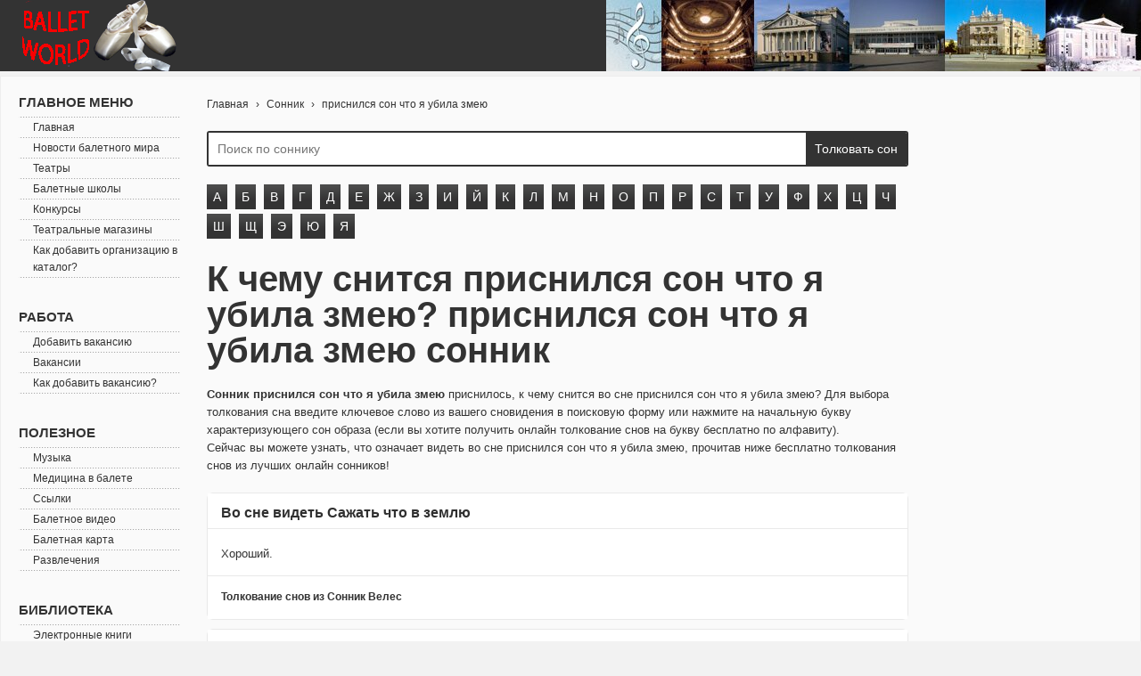

--- FILE ---
content_type: text/html; charset=utf-8
request_url: https://ballet-world.ru/prisnilsya-son-chto-ya-ubila-zmeyu
body_size: 6995
content:
<!DOCTYPE html>
<html lang="ru" dir="ltr" class="js">
<head>
  <meta http-equiv="Content-Type" content="text/html; charset=utf-8">
  <title>Приснился сон что я убила змею. Приснился сон что я убила змею к чему?</title>
  <meta name="description" content="К чему снится Приснился сон что я убила змею? Смотреть бесплатно толкование снов онлайн, узнать что значит видеть во сне Приснился сон что я убила змею">
  <meta name="keywords" content="правильное, питание, похудение, меню, девушки, женщины">
  <script type="text/javascript" src="http://swell-energy.ru/engine/classes/js/jquery.js"></script>
  <script type="text/javascript" src="http://swell-energy.ru/engine/classes/js/jqueryui.js"></script>
  <script type="text/javascript" src="http://swell-energy.ru/engine/classes/js/dle_js.js"></script>
  <meta name="viewport" content="width=device-width; initial-scale=1.0">
  <meta name="apple-mobile-web-app-capable" content="yes">
  <meta name="apple-mobile-web-app-status-bar-style" content="default">
  <link rel="shortcut icon" href="/favicon.ico" type="image/x-icon">
  <link rel="apple-touch-icon" href="http://swell-energy.ru/templates/CulinaryBook/images/apple-touch-icon.png">
  <link rel="apple-touch-icon" sizes="72x72" href="http://swell-energy.ru/templates/CulinaryBook/images/apple-touch-icon-72x72.png">
  <link rel="apple-touch-icon" sizes="114x114" href="http://swell-energy.ru/templates/CulinaryBook/images/apple-touch-icon-114x114.png">
  <link media="screen" href="/css/bootstrap4.css" rel="stylesheet">
  <link media="screen" href="/css/style.css" rel="stylesheet">
  <link media="screen" href="/css/app.css" rel="stylesheet">
  <script type="text/javascript" src="http://swell-energy.ru/templates/CulinaryBook/js/libs.js"></script>
  <script type="text/javascript" src="//vk.com/js/api/openapi.js?101"></script> <noscript>
  <div></div></noscript>
  <style>
  @media(max-width: 769px) {
    .main {
        max-width: unset !important;
    }
    #kkoa {
        display: none;
    }
  }
  </style>
</head>
<body class="pagination-rounded">
  <header class="header">
    <div class="col-md-3">
      <a href="/" class="logo"></a>
    </div>
  </header>
  <section class="row" style="padding-top:20px">
    <div class="col-md-2" id="kkoa">
      <div class="moduletable_menu">
        <h3>Главное меню</h3>
        <ul class="menu">
          <li class="item1">
            <a href="/"><span>Главная</span></a>
          </li>
          <li class="parent item41">
            <a href="/index.php/news.html"><span>Новости балетного мира</span></a>
          </li>
          <li class="item17">
            <a href="/index.php/theatre20.html"><span>Театры</span></a>
          </li>
          <li class="item35">
            <a href="/index.php/balletschool.html"><span>Балетные школы</span></a>
          </li>
          <li class="item13">
            <a href="/index.php/2010-08-27-15-33-31.html"><span>Конкурсы</span></a>
          </li>
          <li class="item11">
            <a href="/index.php/shops.html"><span>Театральные магазины</span></a>
          </li>
          <li class="item43">
            <a href="/index.php/how.html"><span>Как добавить организацию в каталог?</span></a>
          </li>
        </ul>
      </div>
      <div class="moduletable">
        <h3>Работа</h3>
        <ul class="menu">
          <li class="item22">
            <a href="/index.php/job3.html"><span>Добавить вакансию</span></a>
          </li>
          <li class="item23">
            <a href="/index.php/job.html"><span>Вакансии</span></a>
          </li>
          <li class="item42">
            <a href="/index.php/2012-10-05-20-35-05.html"><span>Как добавить вакансию?</span></a>
          </li>
        </ul>
      </div>
      <div class="moduletable">
        <h3>Полезное</h3>
        <ul class="menu">
          <li class="item27">
            <a href="/index.php/music2.html"><span>Музыка</span></a>
          </li>
          <li class="item28">
            <a href="/index.php/medicmenu.html"><span>Медицина в балете</span></a>
          </li>
          <li class="item29">
            <a href="/index.php/links.html"><span>Ссылки</span></a>
          </li>
          <li class="item33">
            <a href="/index.php/video.html"><span>Балетное видео</span></a>
          </li>
          <li class="item50">
            <a href="/index.php/dancemap.html"><span>Балетная карта</span></a>
          </li>
          <li class="item52">
            <a href="/index.php/game.html"><span>Развлечения</span></a>
          </li>
        </ul>
      </div>
      <div class="moduletable">
        <h3>Библиотека</h3>
        <ul class="menu">
          <li class="item38">
            <a href="/index.php/books.html"><span>Электронные книги</span></a>
          </li>
          <li class="item39">
            <a href="/index.php/magazine.html"><span>Статьи</span></a>
          </li>
          <li class="item40">
            <a href="/index.php/mag.html"><span>Журналы</span></a>
          </li>
        </ul>
      </div>
      <div class="moduletable">
        <h3>Арт менеджмент</h3>
        <ul class="menu">
          <li class="item45">
            <a href="/index.php/edu.html"><span>Образование</span></a>
          </li>
          <li class="item46">
            <a href="/index.php/promotion.html"><span>Продюсерские центры</span></a>
          </li>
          <li class="item47">
            <a href="/index.php/tour.html"><span>Организация гастролей</span></a>
          </li>
          <li class="item48">
            <a href="/index.php/foundation.html"><span>Меценаты и фонды</span></a>
          </li>
        </ul>
      </div>
    </div>
    <div class="col-md-10 main">
      <div>
        <div class="speedbar">
          <span id="dle-speedbar"><span itemscope itemtype="http://data-vocabulary.org/Breadcrumb"><a href="/" itemprop="url"><span itemprop="title">Главная</span></a></span> <i>›</i> <span itemscope itemtype="http://data-vocabulary.org/Breadcrumb"><a href="/sonnik" itemprop="url"><span itemprop="title">Сонник</span></a></span> <i>›</i> приснился сон что я убила змею</span>
        </div>
        <div class="searchblock">
          <form method="get" action="https://ballet-world.ru/search">
            <input name="s" type="text" placeholder="Поиск по соннику" class="searchform" autocomplete="off"> <input type="submit" class="searchbt" title="Толковать сон" value="Толковать сон">
          </form>
        </div>
        <section class="side_block">
          <div class="tags_block">
            <a href="/l/a" class="clouds_medium">А</a> <a href="/l/b" class="clouds_medium">Б</a> <a href="/l/v" class="clouds_medium">В</a> <a href="/l/g" class="clouds_medium">Г</a> <a href="/l/d" class="clouds_medium">Д</a> <a href="/l/e" class="clouds_medium">Е</a> <a href="/l/zh" class="clouds_medium">Ж</a> <a href="/l/z" class="clouds_medium">З</a> <a href="/l/i" class="clouds_medium">И</a> <a href="/l/y" class="clouds_medium">Й</a> <a href="/l/k" class="clouds_medium">К</a> <a href="/l/l" class="clouds_medium">Л</a> <a href="/l/m" class="clouds_medium">М</a> <a href="/l/n" class="clouds_medium">Н</a> <a href="/l/o" class="clouds_medium">О</a> <a href="/l/p" class="clouds_medium">П</a> <a href="/l/r" class="clouds_medium">Р</a> <a href="/l/s" class="clouds_medium">С</a> <a href="/l/t" class="clouds_medium">Т</a> <a href="/l/u" class="clouds_medium">У</a> <a href="/l/f" class="clouds_medium">Ф</a> <a href="/l/h" class="clouds_medium">Х</a> <a href="/l/ts" class="clouds_medium">Ц</a> <a href="/l/ch" class="clouds_medium">Ч</a> <a href="/l/sh" class="clouds_medium">Ш</a> <a href="/l/shh" class="clouds_medium">Щ</a> <a href="/l/je" class="clouds_medium">Э</a> <a href="/l/yu" class="clouds_medium">Ю</a> <a href="/l/ya" class="clouds_medium">Я</a>
          </div>
        </section>
      </div>
      <div class="visible-xs">
        <div class="vertical-ad"></div>
      </div>
      <div class="with-ad"></div>
      <div class="post_title" id="news-title" itemprop="name">
        <h1 class="result-title">К чему снится приснился сон что я убила змею? приснился сон что я убила змею сонник</h1>
      </div>
      <div class="mp-description">
        <p><strong>Сонник приснился сон что я убила змею</strong> приснилось, к чему снится во сне приснился сон что я убила змею? Для выбора толкования сна введите ключевое слово из вашего сновидения в поисковую форму или нажмите на начальную букву характеризующего сон образа (если вы хотите получить онлайн толкование снов на букву бесплатно по алфавиту).</p>
        <p>Сейчас вы можете узнать, что означает видеть во сне приснился сон что я убила змею, прочитав ниже бесплатно толкования снов из лучших онлайн сонников!</p>
      </div>
      <div class="position-ref full-height no-f">
        <article class="shortstory cf">
          <div class="post-inner">
            <div class="short-data">
              <h3 class="short-title title-xl">Во сне видеть Сажать что в землю</h3>
              <div class="shortstory_post">
                <p>Хороший.</p>
              </div>
              <div class="short-info">
                <span class="link-category"><a href="/book/sonnik-veles">Толкование снов из Сонник Велес</a></span>
              </div>
            </div>
          </div>
        </article>
        <div class="horizontal-ad"></div>
        <article class="shortstory cf">
          <div class="post-inner">
            <div class="short-data">
              <h3 class="short-title title-xl">Предсказание сна Раздавать все, что имеете</h3>
              <div class="shortstory_post">
                <p>К потере родственников.</p>
              </div>
              <div class="short-info">
                <span class="link-category"><a href="/book/sonnik-tolkovatel-snov">Толкование снов из Сонник толкователь снов</a></span>
              </div>
            </div>
          </div>
        </article>
        <article class="shortstory cf">
          <div class="post-inner">
            <div class="short-data">
              <h3 class="short-title title-xl">К чему снится Заложить что - то</h3>
              <div class="shortstory_post">
                <p>Ты легкомысленный</p>
              </div>
              <div class="short-info">
                <span class="link-category"><a href="/book/sonnik-chasse">Толкование снов из Сонник Хассе</a></span>
              </div>
            </div>
          </div>
        </article>
        <article class="shortstory cf">
          <div class="post-inner">
            <div class="short-data">
              <h3 class="short-title title-xl">Во сне видеть Победивший сон (арджуна)</h3>
              <div class="shortstory_post">
                <p>стать близким другом Верховного Господа.</p>
              </div>
              <div class="short-info">
                <span class="link-category"><a href="/book/vedicheskii-sonnik">Толкование снов из Ведический сонник</a></span>
              </div>
            </div>
          </div>
        </article>
        <div class="horizontal-ad"></div>
        <article class="shortstory cf">
          <div class="post-inner">
            <div class="short-data">
              <h3 class="short-title title-xl">Предсказание сна Сон</h3>
              <div class="shortstory_post">
                <p>это очень плохо, потому что можно сойти с ума; сон - препятствие в делах, в болезни, в лени; спать стоя - это почти позор; спать на траве - это радость, беззаботная жизнь.</p>
              </div>
              <div class="short-info">
                <span class="link-category"><a href="/book/sonnik-veles">Толкование снов из Сонник Велес</a></span>
              </div>
            </div>
          </div>
        </article>
        <article class="shortstory cf">
          <div class="post-inner">
            <div class="short-data">
              <h3 class="short-title title-xl">К чему снится Сон</h3>
              <div class="shortstory_post">
                <p>Сон на свежей, чистой постели - это полное взаимопонимание с семьей;<br>
                засыпать в неподходящем для этого месте - вам грозит болезнь;<br>
                спать рядом с маленьким ребенком - ваша любовь будет взаимной и вы создадите прекрасную семью;<br>
                спящие люди - вы непременно попытаетесь завоевать чью-то благосклонность;<br>
                спать рядом с неприятным для вас человеком - вы быстро разочаруетесь в любимом человеке;<br>
                для девушки - спящей рядом с любимым - не стоит слишком расслабляться, иначе превратитесь в волевую жертву страстей.<br>
                См. Также Постель, ребенок, шумные сны.</p>
              </div>
              <div class="short-info">
                <span class="link-category"><a href="/book/sonnik-millera">Толкование снов из Сонник Миллера</a></span>
              </div>
            </div>
          </div>
        </article>
        <article class="shortstory cf">
          <div class="post-inner">
            <div class="short-data">
              <h3 class="short-title title-xl">Во сне видеть Сон</h3>
              <div class="shortstory_post">
                <p>Если вы мечтали поспать, то очень скоро вы встретите человека, который полюбит вас. Чтобы любовь была взаимной, ешьте сырое куриное сердце.<br>
                <br>
                Если вам приснилось, что вам мешали спать, то в ближайшее время вас будут мучить бессонница или кошмары. Чтобы этого не произошло, поставьте рядом с грядкой горшок и посадите в него кофейное зерно.</p>
              </div>
              <div class="short-info">
                <span class="link-category"><a href="/book/sonnik-maija">Толкование снов из Сонник Майя</a></span>
              </div>
            </div>
          </div>
        </article>
        <div class="horizontal-ad"></div>
        <article class="shortstory cf">
          <div class="post-inner">
            <div class="short-data">
              <h3 class="short-title title-xl">Предсказание сна Сон</h3>
              <div class="shortstory_post">
                <p>Сон, в котором вы задремали, сидя в кресле после тяжелого рабочего дня, предвещает измену любимого человека именно тогда, когда вы внушили ему безграничное доверие. Если вы проснулись внезапно и не можете сразу понять, где находитесь, это предвещает возвращение утраченной надежды. Если вас внезапно разбудили, то после долгих репетиций на рынке труда вы наконец-то получите достойную работу.<br>
                <br>
                Если вы видите себя спящим на крыше, это признак быстрого успеха, который поднимет вас на недосягаемые высоты. Если во сне провести ночь на природе, то в реальной жизни вас ждет путешествие, которое обещает быть не только веселым, но и чрезвычайно полезным.<br>
                <br>
                Сон в поезде дальнего следования только на верхней койке на матрасе без других постельных принадлежностей означает, что вы довольны своим положением и не ожидаете большего.<br>
                <br>
                Если вам снится хаотичный сон, содержание которого вы до сих пор не можете понять, это предвещает встречу с чем-то загадочным и необъяснимым в реальной жизни.<br>
                <br>
                Если вам снятся кошмары, в которых вас преследуют какие-то классные монстры и вампиры, на самом деле произойдет что-то совершенно ужасное.<br>
                <br>
                Видеть себя спящим в полностью отремонтированной, отремонтированной и недавно обставленной спальне - предвещает счастливую перемену в вашей судьбе.</p>
              </div>
              <div class="short-info">
                <span class="link-category"><a href="/book/sonnik-po-alfavity">Толкование снов из Сонник по алфавиту</a></span>
              </div>
            </div>
          </div>
        </article>
        <article class="shortstory cf">
          <div class="post-inner">
            <div class="short-data">
              <h3 class="short-title title-xl">К чему снится Сон</h3>
              <div class="shortstory_post">
                <p>Сон. Если спящий осознает, что он спит и видит сны, то ему следует попытаться закрепить это состояние и научиться «упорядочивать» сны.<br>
                <br>
                То есть перед тем, как заснуть, нужно сказать себе, на какой вопрос вы хотели бы получить ответ в картинках, которые вам понятны.<br>
                <br>
                Сон во сне означает вашу готовность работать со снами, к практическому использованию полученной таким образом информации.</p>
              </div>
              <div class="short-info">
                <span class="link-category"><a href="/book/ezotericheskii-sonnik">Толкование снов из Эзотерический сонник</a></span>
              </div>
            </div>
          </div>
        </article>
        <article class="shortstory cf">
          <div class="post-inner">
            <div class="short-data">
              <h3 class="short-title title-xl">Во сне видеть Сон</h3>
              <div class="shortstory_post">
                <p>Видеть вас спящим - стойкое заболевание.<br>
                <br>
                Не исключена инвалидность.<br>
                <br>
                Непонятный сон, сюжет которого полностью забыт, предвещает вашу предрасположенность к заболеваниям внутренних органов и систем.</p>
              </div>
              <div class="short-info">
                <span class="link-category"><a href="/book/noveishii-sonnik">Толкование снов из Новейший сонник</a></span>
              </div>
            </div>
          </div>
        </article>
        <div class="horizontal-ad"></div>
        <article class="shortstory cf">
          <div class="post-inner">
            <div class="short-data">
              <h3 class="short-title title-xl">Предсказание сна Страх того, что не найден путь назад</h3>
              <div class="shortstory_post">
                <p>Получите доступ к аниме.<br>
                <br>
                Желание инцеста с матерью.</p>
              </div>
              <div class="short-info">
                <span class="link-category"><a href="/book/psichoanaliticheskii-sonnik">Толкование снов из Психоаналитический сонник</a></span>
              </div>
            </div>
          </div>
        </article>
        <article class="shortstory cf">
          <div class="post-inner">
            <div class="short-data">
              <h3 class="short-title title-xl">К чему снится Голосом сквозь сон петь</h3>
              <div class="shortstory_post">
                <p>к награде</p>
              </div>
              <div class="short-info">
                <span class="link-category"><a href="/book/pravil-nyi-sonnik">Толкование снов из Правильный сонник</a></span>
              </div>
            </div>
          </div>
        </article>
        <article class="shortstory cf">
          <div class="post-inner">
            <div class="short-data">
              <h3 class="short-title title-xl">Во сне видеть Всё, что выше, сверху — верхняя часть здания, тела.</h3>
              <div class="shortstory_post">
                <p>Погода.<br>
                <br>
                Вдалеке, далеко позади.<br>
                <br>
                Время от.<br>
                <br>
                Маленький (второстепенный), большой (значительный).</p>
              </div>
              <div class="short-info">
                <span class="link-category"><a href="/book/psichoanaliticheskii-sonnik">Толкование снов из Психоаналитический сонник</a></span>
              </div>
            </div>
          </div>
        </article>
        <div class="horizontal-ad"></div>
        <article class="shortstory cf">
          <div class="post-inner">
            <div class="short-data">
              <h3 class="short-title title-xl">Предсказание сна Змей</h3>
              <div class="shortstory_post">
                <p>Воздушный змей - детские анекдоты.<br>
                <br>
                Хорошие новости,</p>
              </div>
              <div class="short-info">
                <span class="link-category"><a href="/book/astrologicheskii-sonnik">Толкование снов из Астрологический сонник</a></span>
              </div>
            </div>
          </div>
        </article>
        <article class="shortstory cf">
          <div class="post-inner">
            <div class="short-data">
              <h3 class="short-title title-xl">К чему снится Змей</h3>
              <div class="shortstory_post">
                <p>Видеть во сне воздушного змея высоко в небе - это улучшит ваше положение в жизни.<br>
                <br>
                Если вы успешно забросили его самостоятельно и он долго и высоко летает - это хороший знак.<br>
                <br>
                Вы обязательно займете почетное и уважаемое место в жизни, высокий официальный пост.<br>
                <br>
                Это прекрасный сон для вдов и женщин в целом. Часто предвещает путешествия в далекие страны.<br>
                <br>
                Фермер может рассчитывать на хороший урожай, моряк - на безопасное и прибыльное путешествие, торговец - на успешную торговлю.<br>
                <br>
                Но если веревка порвется и змея упадет, то это худший сон, о котором только может мечтать человек. Все задуманные вами планы рухнут.</p>
              </div>
              <div class="short-info">
                <span class="link-category"><a href="/book/angliiskii-sonnik">Толкование снов из Английский сонник</a></span>
              </div>
            </div>
          </div>
        </article>
        <ul class="pagination" role="navigation">
          <li class="page-item disabled" aria-disabled="true" aria-label="&laquo; Previous"><span class="page-link" aria-hidden="true">&lsaquo;</span></li>
          <li class="page-item active" aria-current="page"><span class="page-link">1</span></li>
          <li class="page-item">
            <a class="page-link" href="/prisnilsya-son-chto-ya-ubila-zmeyu?page=2">2</a>
          </li>
          <li class="page-item">
            <a class="page-link" href="/prisnilsya-son-chto-ya-ubila-zmeyu?page=3">3</a>
          </li>
          <li class="page-item">
            <a class="page-link" href="/prisnilsya-son-chto-ya-ubila-zmeyu?page=4">4</a>
          </li>
          <li class="page-item">
            <a class="page-link" href="/prisnilsya-son-chto-ya-ubila-zmeyu?page=5">5</a>
          </li>
          <li class="page-item">
            <a class="page-link" href="/prisnilsya-son-chto-ya-ubila-zmeyu?page=6">6</a>
          </li>
          <li class="page-item">
            <a class="page-link" href="/prisnilsya-son-chto-ya-ubila-zmeyu?page=7">7</a>
          </li>
          <li class="page-item">
            <a class="page-link" href="/prisnilsya-son-chto-ya-ubila-zmeyu?page=2" rel="next" aria-label="Next &raquo;">&rsaquo;</a>
          </li>
        </ul>
      </div>
      <div class="tags_block tags_1">
        <a href="/prisnilis-nogti-na-chuzhikh-nogakh" class="clouds_xsmall">приснились ногти на чужих ногах</a> <a href="/prisnilos-chto-more-zamerzlo" class="clouds_xsmall">приснилось что море замерзло</a> <a href="/esli-prisnilos-prigotovlenie-svadby" class="clouds_xsmall">если приснилось приготовление свадьбы</a> <a href="/esli-prisnilas-opukhol-na-tele" class="clouds_xsmall">если приснилась опухоль на теле</a> <a href="/prisnilsya-neznakomyy-muzhchina-predlagaet-vstrechatsya" class="clouds_xsmall">приснился незнакомый мужчина предлагает встречаться</a> <a href="/prisnilos-odevat-botinki" class="clouds_xsmall">приснилось одевать ботинки</a> <a href="/prisnilos-chto-menya-videli-beremennoy" class="clouds_xsmall">приснилось что меня видели беременной</a> <a href="/prisnilas-novaya-dorogaya-sumka" class="clouds_xsmall">приснилась новая дорогая сумка</a> <a href="/chto-oznachaet-esli-prisnilos-chto-nachalas-voyna" class="clouds_xsmall">что означает если приснилось что началась война</a> <a href="/prisnilos-chto-ya-strigu-volosy-babushke" class="clouds_xsmall">приснилось что я стригу волосы бабушке</a>
      </div>
      <div class="hidden-xs">
        <div class="vertical-ad"></div>
      </div>
    </div>
    <div class="right-side">
      <div class="vertical-ad"></div>
    </div>
  </section>
  <footer class="footer">
    <div class="about">
      Любое копирование, в т.ч. отдельных частей текстов или изображений, публикация и републикация, перепечатка или любое другое распространение информации, в какой бы форме и каким бы техническим способом оно не осуществлялось, строго запрещается без предварительного письменного согласия со стороны редакции. Во время цитирования информации подписчиками ссылки обязательны. Допускается цитирование материалов сайта без получения предварительного согласия, но в объеме не более одного абзаца и с обязательной прямой, открытой для поисковых систем гиперссылкой на сайт не ниже, чем во втором абзаце текста.
    </div>© 2020 Все права соблюдены
  </footer>
<script defer src="https://static.cloudflareinsights.com/beacon.min.js/vcd15cbe7772f49c399c6a5babf22c1241717689176015" integrity="sha512-ZpsOmlRQV6y907TI0dKBHq9Md29nnaEIPlkf84rnaERnq6zvWvPUqr2ft8M1aS28oN72PdrCzSjY4U6VaAw1EQ==" data-cf-beacon='{"version":"2024.11.0","token":"acdc1ceb45344a729c57b4bf37bab05a","r":1,"server_timing":{"name":{"cfCacheStatus":true,"cfEdge":true,"cfExtPri":true,"cfL4":true,"cfOrigin":true,"cfSpeedBrain":true},"location_startswith":null}}' crossorigin="anonymous"></script>
</body>
</html>


--- FILE ---
content_type: text/css;charset=UTF-8
request_url: https://ballet-world.ru/css/style.css
body_size: 36719
content:

/* `Main

-----------------------------------------------------------------------------------*/
/*.favlink:before, .addlink:before, .login_btn:before, .search_btn, .hover_rating:before, .small_rating:before, .xf-time:before, .rating_like_icon, .print-link:before, .edit-link:before,*/
/*.uparrow, .login-social, .thumbs_up, .thumbs_down, .attachment:before, .nav_btn:before{*/
/*    background:url(../images/sprite.png) 0 0 no-repeat;*/
/*}*/
.favlink, .addlink, .login_btn, .nav ul.main_nav li a, .searchblock, .topposts .post_hover, .hover_content, .xf-time:before, .short-data, .shortstory_post, #totop, .full_post_tags a,
.thumbs_up, .thumbs_down, .login_close, .enter-btn, .profile_menu li a, .overlay_block, .login-social{
    transition: ease 0.2s all;
}
* {
    margin-top:0;
    margin-bottom:0;
    margin-right:0;
    margin-left:0;
    padding:0;
}
*, *:before, *:after {
    box-sizing: border-box;
}
image{
    border:0;
}
a img,:link img,:visited img,:hover img {
    border:0;
}
a{
    color:#303030;
    font-size:16px;
    text-decoration:underline;
}
a:hover {
    color:#E84C3D;
    text-decoration:none;
}
h1,h2,h3,h4,h5,h6,pre,form,p,blockquote,fieldset,input {
    margin:0;
    padding:0;
}
textarea{
    border:1px solid #ccc;
    padding:5px;
}
input:focus, textarea:focus {
    outline:none;
}
button:focus{
    outline:none;
}
h1, h2, h3, h4, h5, h6 {font-weight:normal;}
h1 {font-size:24px;line-height:30px;}
h2 {font-size:22px;line-height:25px;}
h3 {font-size:20px;}
h4 {font-size:18px;}
h5, h6 {font-size: 16px;}
ul, ol{
    padding: 0;
    margin: 0;
}
input[type="checkbox"], input[type="radio"] {
    width: auto;
    height: auto;
    padding: 0;
    margin: 3px 5px 5px 0;
}
.cf:before,
.cf:after {
    content: " ";
    display: table;
}
.cf:after {
    clear: both;
}
.cf {
    *zoom: 1;
}
html{
    padding:0px;
}
body{
    background:#fff;
    font-family:'RobotoRegular', Arial, sans-serif;
    font-size:16px;
    height:100%;
    margin:0;
    color:#303030;
    -webkit-font-smoothing: antialiased !important;
    overflow-x:hidden;
}
.container{
    background-color: #fff;
    padding: 0 30px;
}
.wrap{
    width: 1260px;
    margin: 0 auto;
    position: relative;
}
.top_adv{
    height: 90px;
    width: 100%;
    overflow: hidden;
    text-align: center;
}
.header{
    width:100%;
    height: 100px;
    padding: 30px 0;
    z-index: 1000;
}
.logo{
    width:360px;
    height:60px;
    display: block;
    float: left;
    margin: -10px 0;
}
.logo a{
    display: block;
}
.logo a:hover{
    opacity: 0.8;
}
.logo img{
    max-width:100%;
}
.header_right{
    height: 40px;
    float: right;
}
.favlink, .addlink, .login_btn, .nav_btn{
    display: block;
    float: right;
    border:1px solid;
    line-height: 40px;
    color: #303030;
    text-decoration: none;
    padding: 0 15px 0 40px;
    position: relative;
    margin-right: 30px;
    border-color: #eee;
}
.favlink:before, .addlink:before, .login_btn:before, .nav_btn:before{
    content: "";
    display: block;
    position: absolute;
    width: 16px;
    height: 16px;
    top: 13px;
    left: 13px;
}
.favlink:before{
    background-position: 0 0;
}
.favlink:hover{
    border-color: rgba(232,76,61,1);
}
.addlink:hover{
    border-color: rgba(154,205,104,1);
    color: #9acd68;
}
.addlink:before{
    background-position: -20px 0;
}
.nav_btn:before{
    background-position: -20px -500px;
}
.login_btn{
    margin: 0;
}
.login_btn:before{
    background-position: -20px -400px;
}
.login_btn:hover{
    color: #000;
    border-color: #303030;
}
.nav_btn{
    display: none;
    height: 42px;
    width: 42px;
    padding: 0;
}
.nav_btn:hover, .nav_btn.active_nav{
    border-color: #303030;
}
/* navigation menu*/
.nav{
    display:block;
    position: relative;
    height:40px;
    width: 100%;
    margin: 0 auto 30px auto;
}
.nav_btn.active_nav, .nav_btn:hover{
}
.nav ul{
    list-style: none;
    max-width: 100%;
    height: 40px;
    margin: 0;
    position: relative;
}
.nav li{
    position: relative;
    display: block;
    float: left;
    height: 40px;
    z-index: 100;
}
.nav li a{
    display: block;
    padding: 0 15px;
    line-height: 40px;
    font-size: 18px;
    text-decoration: none;
    color:#303030;
    font-family: "RobotoMedium", Arial, sans-serif;
}
.nav li a.dropi{
    padding: 0 20px 0 15px;
}
.nav li a:hover, .nav ul.main_nav li.drop:hover .dropi{
    background-color: #E84C3D;
    color: #fff;
}
.nav li.drop:hover .dropi:after{
    background-color: transparent;
    border-top-color: #fff ;
}
.nav li a.dropi:after{
    content: "";
    display: block;
    width: 0;
    height: 0;
    border: 4px solid transparent;
    border-top-color: #E84C3D;
    position: absolute;
    top:20px;
    right: 7px;
}
.nav li:hover ul{
    display: block;
    clear: both;
}
.nav li ul{
    display: none;
    height: auto;
    min-width: 200px;
    position: absolute;
    border:3px solid #f1f1f1;
    background-color: #fff;
    z-index: 500;
    max-width: 100%;
    left: 0;
}
.nav li li{
    display: block;
    float: none;
    width: 100%;
    height: auto;
    border-bottom: 1px solid #eee;
    border-right: 1px solid #eee;
}
.nav li li a {
    text-align:left;
    display:block;
    float:none;
    color: #303030;
    padding: 0px 10px;
    line-height: 30px !important;
    font-size: 14px;
    text-transform: none;
    z-index: 501;
}
.nav li li a:hover{
    background-color: #E84C3D;
    color: #fff;
}
/* Поиск */
.searchtable{
    margin: 0 0 0 30px;
}
.search_btn{
    width: 40px;
    height: 40px;
    display:block;
    border: 0;
    position: absolute;
    right: 0;
    top: 0;
    background-color: transparent;
    background-position:0 -20px;
    cursor: pointer !important;
    z-index: 200;
}
.search_btn:hover{
    opacity: 0.5;
}
.searchblock{
    display: none;
    height: 40px;
    width: 100%;
    position: absolute;
    right: 0;
    top: 0;
    border:2px solid  #E84C3D;
    overflow: hidden;
    z-index: 100000;
}
.searchblock.open{
    display: block;
    opacity: 1;
}
.searchform{
    color:#303030;
    width:100%;
    height:36px;
    line-height:36px;
    padding:0 50px 0 10px;
    border:0;
    margin: 0;
    font-size:14px;
    background-color:#fff;
    overflow:hidden;
}
input.searchbt{
    padding: 0 10px;
    height:36px;
    border:0 !important;
    display: block;
    position: absolute;
    top: 0;
    right: 0;
    color: #fff;
    font-size: 14px;
    background-color: #E84C3D;
    opacity: 1;
}
input.searchbt:hover{
    opacity: 0.8;
}
.mblock{
    margin: 0 0 30px 0;
    position: relative;
}
.wblock{
    margin: 0 0 0 -30px;
}
.hblock{
    position: relative;
}
.block_header{
    position: absolute;
    top:0;
    left: 0;
    line-height: 40px;
    height: 40px;
    padding: 0 15px;
    color: #fff;
    background-color: #E84C3D;
    font-size: 18px;
    z-index: 10;
}
.block_header a{
    color: #fff !important;
    font-size: 18px;
    text-decoration: underline !important;
}
.block_header a:hover{
    text-decoration: none !important;
}
.side_rek{
    margin-bottom: 20px;
    overflow: hidden;
    width: 100%;
}
.rek img{
    display: block;
}

.side_header{
    float: left;
    line-height: 40px;
    height: 40px;
    padding: 0 15px;
    color: #fff;
    background-color: #E84C3D;
    font-size: 18px;
    z-index: 10;
}
.side_block{
    margin:0 0 30px 0;
    position: relative;
}
.side_block a{
    color:#E84C3D;
}
.side_block a:hover{
    color: #202020;
}
.side_block .shortstory{
    padding-left: 0;
    float: none;
}
.side_block .shortstory:last-of-type{
    padding-bottom: 0;
}

.side_header a{
    font-size: 22px;
    color: #505050;
    text-decoration: none;
    border-bottom: 1px solid #aaa;
}
.side_header a:hover{
    color: #909090;
}
.tags_block{
    color: transparent;
    padding: 10px 0 0 0;
}
.tags_block a{
}
.content_adv{
    height: 90px;
    width: 100%;
    overflow: hidden;
    text-align: center;
    margin: 0 0 20px 0;
}
.inner_adv{
    height: 90px;
    width: 100%;
    overflow: hidden;
    text-align: center;
}
.left{
    float: left;
    width: 870px;
}
.right{
    float: right;
    width: 300px;
}
.speedbar{
    line-height:20px;
    font-size: 15px;
    color: #909090;
    margin: 0 0 20px 0 !important;
}
.speedbar a{
    display:inline-block;
    font-size: 15px;
    text-decoration: none;
    color: #E84C3D;
}
.speedbar a:hover{
    color: #505050;
}
.sort{
    color: #aaa;
    line-height: 20px;
    font-size: 14px;
    margin: 0 0 20px 0;
}
.sort a{
    text-decoration: none;
    color: #E84C3D;
    font-size: 14px;
}
.sort a:hover{
    color: #909090;
    border-bottom: 1px solid #ddd;
}
/* shortspry.tpl */
.shortstory{
    position: relative;
    overflow: hidden;
    padding: 0 0 30px 30px;
    background-color: #fff;
    float: left;
}
.col-4 .shortstory, .col-4 .videopost{
    width: 25%;
}
.col-3 .shortstory, .col-3 .videopost{
    width: 33.33333%;
}
.col-2 .shortstory, .col-2 .videopost{
    width: 50%;
}
.post-inner{
    width: 100%;
    padding: 0 0 107px 0;
    position: relative;
    border: 1px solid #eee;
}
.post-inner img{
    width: 100%;
    display: block;
    z-index: 1;
}
.short-data{
    padding: 20px;
    z-index: 2;
    position: absolute;
    bottom: 0;
    width: 100%;
    background-color: #fff;
    height: 107px;
    overflow: hidden;
}
.short-title{
    font-size: 16px;
    line-height: 21px;
    height: 42px;
    overflow: hidden;
    display: block;
    color: #303030 !important;
    text-decoration: none;
    font-family: "RobotoMedium", Arial, sans-serif;
}
.short-title:hover{
    color: #E84C3D !important;
}
.shortstory_post{
    font-size: 14px;
    color: #909090;
    height: 72px;
    line-height: 18px;
    overflow: hidden;
    position: relative;
    visibility: hidden;
    opacity: 0;
    margin: 10px 0 0 0;
}
.short-info{
    min-height: 16px;
    margin: 0 0 9px 0;
    color: #909090;
    font-size: 12px;
}
.short-info a{
    font-size:12px;
    color: #E84C3D;
    text-decoration: none;
}
.short-info a:hover{
    color: #303030;
    text-decoration: underline;
}
.ratebox{
    float: left;
    margin: 0 10px 0 0;
    color: #909090;
    font-size: 12px;
}
.ratebox .rating{
}
.ratebox span{
    display: block;
    float: left;
}
.small_rating{
    margin: 0;
    height: 16px;
    float: left;
    padding: 0 0 0 16px;
    position: relative;
}
.small_rating:before{
    background-position: 0 0;
    content: "";
    display: block;
    position: absolute;
    width: 16px;
    height: 16px;
    top: 0;
    left: 0;
}
.small_rating:hover:before{
    background-position: 0 -60px;
}


.xf-time{
    float: left;
    position: relative;
    line-height: 16px;
    padding: 0 0 0 20px;
    margin: 0 10px 0 0;
}
.xf-time:before{
    opacity: 0.5;
    content: "";
    width: 16px;
    height: 16px;
    background-position: -20px -60px;
    display: block;
    position: absolute;
    left: 0;
    top: 0;
}
.xf-time:hover:before{
    opacity: 1;
}
.shortstory:hover .short-title{
    height: auto;
}
.shortstory:hover .shortstory_post{
    visibility: visible;
    opacity: 1;
}
.shortstory:hover .short-data{
    height: 168px;
}
.shortstory:hover .post-inner img{
    opacity: 0.8;
}

/* videopost.tpl */
.videopost{
    float: left;
    position: relative;
    padding: 0 0 30px 30px;
}
.videopost img{
    display: block;
    width: 100%;
}
.videopost a:hover img{
    opacity: 0.8;
}
.videopost-inner{
    width: 100%;
    position: relative;
}
.videopost a:hover .post_hover{
    background-color: rgba(0,0,0,0.5);
}
.video_title{
    font-size: 16px;
    line-height: 20px;
    height: 20px;
    margin: 0 0 0 50px;
    overflow: hidden;
}
.video-icon{
    width:60px;
    height: 60px;
    position: absolute;
    top: 0;
    left: 0;
    background-color: #E84C3D;
}
.video-icon:before{
    display: block;
    position: absolute;
    content: "";
    width: 0;
    height: 0;
    border: 10px solid transparent;
    border-left-color: #fff;
    top: 20px;
    left: 27px;
}
/* topposts.tpl */
.topposts{
    width:33.33333%;
    float: left;
    position: relative;
    overflow: hidden;
}
.topposts img{
    display: block;
    width: 100%;
}
.topposts a:hover img{
    opacity: 0.8;
}
.post_hover{
    position: absolute;
    bottom: 0;
    width: 100%;
    padding: 20px 30px ;
    color: #fff;
    font-family: "RobotoLight", Arial, sans-serif;
    background-color: rgba(232,76,61,0.5);
}
.hover_title{
    font-size: 20px;
    line-height: 26px;
    font-family: "RobotoMedium", Arial, sans-serif;
}
.topposts a:hover .post_hover{
    background-color: rgba(0,0,0,0.5);
}
.hover_content{
    display: block;
    width: 100%;
    font-size: 14px;
    line-height: 18px;
    max-height: 0;
    overflow: hidden;
}
.topposts a:hover .hover_content{
    max-height: 108px;
    margin: 10px 0 0 0;
}
.hover_info{
    height: 16px;
    margin: 10px 0 0 0;
}
.hover_info div{
    float: left;
    font-size: 14px;
    line-height: 16px;
    height: 16px;
}
.category{
    background-color: #E84C3D;
    padding: 0 3px;
}
.hover_rating{
    padding: 0 0 0 16px;
    position: relative;
    margin: 0 20px 0 0;
}
.hover_rating:before{
    content: "";
    display: block;
    position: absolute;
    width: 16px;
    height: 16px;
    top: 0;
    left: 0;
    background-position: 0 -60px;
}

/* login.tpl  */
.overlay_block{
    position: fixed;
    width: 100%;
    height: 100%;
    background-color: rgba(0,0,0,0.5);
    background-origin: content-box;
    -webkit-background-origin:content;
    background-size: cover;
    overflow: hidden;
    top: 0;
    left: 0;
    bottom: 0;
    right: 0;
    visibility: hidden;
    opacity: 0;
    z-index: 999999;
}
.overlay_block.visible{
    visibility: visible;
    opacity: 1;
}
.login_block{
    position: absolute;
    left: 50%;
    margin: 0 0 0 -150px;
    width: 300px;
    background-color: #fff;
    border-radius: 5px;
    z-index: 999999;
    visibility: hidden;
    opacity: 0;
    transform: translate(0, -500px);
    -moz-transition: -moz-transform 500ms;
    -o-transition: -o-transform 500ms;
    -webkit-transition: -webkit-transform 500ms;
}
.active_login{
    visibility: visible;
    opacity: 1;
    top: 100px;
    transform: translate(0, 0);
}
.login_close{
    width: 30px;
    height: 30px;
    position: absolute;
    right: -15px;
    top: -15px;
    text-align: center;
    line-height: 30px;
    font-size: 20px;
    color: #fff;
    background-color: #E84C3D;
    cursor: pointer;
    border-radius: 15px;
    opacity: 0.7;
    font-family: "RobotoLight", Arial, sans-serif;
}
.login_close:hover{ /* IE 9 */ /* Chrome, Safari, Opera */
    transform: rotate(180deg);
    opacity: 1;
}

.login_block h3{
    font-size: 24px;
    text-align: center;
    font-family: "RobotoLight", Arial, sans-serif;
    color: #909090;
    line-height: 26px;
    padding: 20px 0;
}
.profile_menu{
    list-style: none;
    width: 100%;
}
.profile_menu li{
    display: block;
}
.profile_menu li a{
    height: 40px;
    line-height: 40px;
    display: block;
    color: #E84C3D;
    font-size: 16px;
    text-decoration: none;
    position: relative;
    border-top: 1px solid #eee;
    text-align: center;
}
.profile_menu li a:hover, .profile_menu li a.profile_link:hover{
    background-color: #E84C3D;
    color: #fff;
    text-decoration: none;
}
.profile_menu li a.logout{
    background-color: #fb4d4d;
    color: #fff;
    opacity: 0.7;
    border-radius: 0 0 5px 5px;
}
.profile_menu li a.logout:hover{
    opacity: 1;
}
.profile_menu li a.profile_link{
    background-color: #f5f5f5;
}
.profile_menu li a i{
    font-style: normal;
    display: block;
    position: absolute;
    top: 0;
    right: 0;
    background-color: rgba(232,76,61,0.2);
    font-size: 12px;
    padding: 0 10px;
}
.login_form{
    margin: 0 30px;
    padding-bottom: 30px;
}
.login_form label{
    color: #505050;
    font-size: 16px;
    display: block;
    margin: 0 0 10px 0;
    line-height: 15px;
}
.login_form label a{
    font-size: 16px;
    color: #E84C3D;
}
.login_form label a:hover{
    color: #505050;
}
.login_form .inp{
    width: 100%;
    border:1px solid #ddd;
    height: 40px;
    background-color: #fff;
    padding: 0 0 0 10px;
    color: #909090;
    font-size: 14px;
    margin: 0 0 15px 0;
}
.login_form .inp:focus{
    border-color: #E84C3D;
}
.login_form .not_save_label{
    font-size: 12px;
    height: 15px;
    line-height: 15px;
    display: inline-block;
    position: relative;
}
.ch_box_save{
    display: inline-block;
}
.linke li {margin-left:30px;}
.enter-btn{
    width: 100%;
    height: 40px;
    line-height: 38px;
    border:2px solid #E84C3D;
    color: #E84C3D;
    background-color: transparent;
    text-transform: uppercase;
    font-size: 14px;
    border-radius: 3px;
}
.enter-btn:hover{
    opacity: 1;
    background-color:#E84C3D ;
    color: #fff;
}
.reg-link{
    margin: 10px 0 0 0;
}
.reg-link a{
    font-size: 14px;
    color: #E84C3D;
}
.reg-link a:hover{
    color: #909090;
}

.social_login{
    margin: 0 30px 15px 30px;
}
.login-social{
    display: block;
    float: left;
    width: 40px;
    height: 40px;
    margin: 0 0 0 0;
}
.login-social:hover{
    opacity: 0.8;
}
.login-vk{
    background-color: #4d75a3;
    background-position: 0 -100px;
}
.login-ok{
    background-color: #ff9d23;
    background-position: 0 -260px;
}
.login-fb{
    background-color: #4862a3;
    background-position:0 -140px;
}
.login-mr{
    background-color: #07c;
    background-position: 0 -300px;
}
.login-ya{
    background-color: #e7322b;
    background-position:0 -340px;
}
.login-gg{
    background-color: #d94533;
    background-position: 0 -220px;
}
.tw_icon{
    background-color: #55acee;
    background-position:0 -180px;
}
.yt_icon{
    background-color: #e52d27;
    background-position: 0 -420px;
}
.rss_icon{
    background-color: #f26522;
    background-position: 0 -460px;
}
/* LOGIN end  */

.social_login.social_menu{
    float: right;
    margin: -10px 0 30px 0;
}

/* vote.tpl */
.block_vote{
    border: 1px solid rgba(232,76,61,0.5);
    padding: 20px;
}
.vote{
    font-size: 14px;
    line-height:150%;
    width:auto !important;
}
.question{
    font-size: 18px;
    color:#E84C3D;
    font-family: "RobotoMedium", Arial, sans-serif;
    margin:0 0 15px 0;
}
#dle-vote{
    margin: 0 0 20px 0;
}
.vote_button{
    background-color: #E84C3D;
}
.vote_button, .results_button{
    width:50%;
    color: #fff;
    border: 0;
    height: 40px;
    padding: 0 20px;
    text-align: center;
    font-size: 14px;
    float: left;
    transition: ease 0.2s all;
    line-height: 30px;
}
.results_button{
    background-color: rgba(232,76,61,0.5);
}
.results_button:hover, .vote_button:hover{
    border-color: #303030;
    color: #fff;
    background-color: #505050;
}

/* FOOTER    */
.footer {
    color: #909090;
    padding:30px 0;
    border-top: 1px solid #E84C3D;
    font-size: 16px;
}
.footer a{
    text-decoration:none;
    color: #E84C3D;
    font-size: 16px;
}
.footer a:hover{
    text-decoration:none;
    color: #909090;
}
.about{
    margin: 0 0 30px 0;
    font-size: 12px;
    line-height: 18px;
    color: #909090;
}
.about a{
    font-size:12px;
}

.footer_links{
    padding: 0  0 0 20px;
    display: inline-block;
}
.footer_links ul{
    list-style: none;
}
.footer_links li{
    display: inline-block;
    margin: 0 10px 0 0;
}
.footer_links a{
}


/* searchresults.tpl */
.shortresult{
    margin: 0 0 15px 0;
    color: #909090;
    font-size: 16px;
}
.shortresult a, .shortresult b{
    font-size: 18px;
    text-decoration: none;
    font-family: "RobotoMedium", Arial, sans-serif;
}
.shortresult b{
    color: #E84C3D;
}
/* navigation.tpl */
.navigation-holder{
    text-align: center;
    clear: both;
    height: 40px;
    margin:30px 0 30px 30px;
}
.navigation{
    color:#000;
    font-size:16px;
    clear:both;
    display: inline-block;
    text-align: center;
    font-family: "RobotoMedium", Arial, sans-serif;
}
.navigation b{
    padding-top: 0 !important;
}
.navigation span, .navigation a, .navigation b{
    height: 40px;
    line-height: 40px;
    vertical-align: middle;
    min-width:20px;
    font-size:14px;
    float:left;
    border: 1px solid transparent;
    font-weight: normal !important;
}
.navigation span, .navigation a{
    padding: 0 10px;
}
.navigation a{
    line-height:40px;
    color:#E84C3D;
    text-decoration: none !important;
    transition: ease 0.1s all;
}
.navigation a:hover{
    text-decoration:none;
    color:#fff;
    background-color:  #E84C3D;
}
.navigation span {
    text-decoration:none;
    color:#E84C3D;
    border:1px solid #E84C3D;
}
.nav_ext{
    background-color: transparent !important;
    color: #202020 !important;
    border-color:transparent !important;
}
.next,.prev{
    line-height: 40px !important;
}
.next span,.prev span{
    background:none !important;
    color:#909090;
    border:0 !important;
    line-height: 40px !important;
}
.next a, .prev a{
    text-decoration:none !important;
    font-weight: bold;
    color: #E84C3D;
}
.next a:hover, .prev a:hover{
}

.post_content, .comment_content, .userinfo{
    font-size: 16px;
    color: #303030;
    margin-bottom: 20px;
}
.post_content a, .comment_content a, .userinfo a{
    font-size: 16px;
    color: #E84C3D;
    text-decoration: underline;
}
.post_content a:hover, .comment_content a:hover, .userinfo a:hover{
    text-decoration: none;
}
.post_content img{
    max-width: 100%;
    padding:10px 0;
    padding: 10px\9;
    height: auto !important;
}
.ie10 .post_content img{
    padding: 10px;
}
.post_content object, .post_content iframe, .post_content embed{
    max-width: 100%;
    margin: 15px 0 0 0;
}
.post_content img[align="left"], .post_content img[style="float:left;"]{
    padding: 10px 20px 10px 0;
    margin: 0;
    max-width: 100%;
}
.post_content img[align="right"], .post_content img[style="float:right;"]{
    padding: 10px 0 10px 20px;
    margin: 0;
    max-width: 100%;
}
.post_content a:hover img{
    opacity:.8;
}
.post_content h1, .post_content h2, .post_content h3, .post_content h4, .post_content h5, .post_content h6{
    color:#000;
    font-family:"RobotoMedium", Arial, sans-serif;
    margin-bottom: 5px;
}
.post_content hr{
    background-color:#d9e1e3;
    border:none;
    height:1px;
    margin:0 0 20px;
}
.post_content table{
    border-collapse:collapse;
    border:none;
    font-size:14px;
    width:100%;
    table-layout:fixed;
    margin-bottom:25px;
    color: #505050;
}
.post_content table th,.post_content table td{
    padding:10px;
    border:1px solid #ddd;
    font-weight:normal;
    text-align:left;
    vertical-align:middle;
}
.post_content table tr:first-child{
    background-color: #fafafa;
    color: #202020;
}
.post_content ul{
    margin:0 20px 20px 20px;
}
.post_content ul li{
    display:block;
    position:relative;
    background: inherit;
    padding:5px 0 0 25px;
    margin-bottom:5px;
    line-height: 1.2;
}
.post_content ul li strong{
    font-family:'RobotoMedium', Arial, sans-serif;
}
.post_content ul li a{
    color:#E84C3D;
    text-decoration:underline;
}
.post_content ul li a:hover{
    text-decoration:none;
}
.post_content ul li:before{
    content: '';
    display: block;
    width: 6px !important;
    height: 6px !important;
    position: absolute;
    top: 10px;
    left: 4px;
    background-color: #E84C3D;
    border-radius: 8px;
}
.post_content ol{
    margin:0 20px 20px 20px;
    counter-reset:list;
}
.post_content ol li{
    display:block;
    position:relative;
    padding:5px 0 0 20px;
    margin-bottom:5px;
    counter-reset:list1;
    min-height:32px;
}
.post_content ol li strong{
    font-family:'RobotoMedium', Arial, sans-serif;
}
.post_content ol li a{
    color:#E84C3D;
    text-decoration:underline;
}
.post_content ol li a:hover{
    text-decoration:none;
}
.post_content ol li:before{
    content:counter(list)".";
    counter-increment:list;
    display:block;
    position:absolute;
    top:5px;
    left:-2px;
    color:#E84C3D;
}
.post_content p{
    margin:0 0 10px 0;
}
.post_content b, .post_content strong{
    font-weight: normal;
    font-family:'RobotoMedium', Arial, sans-serif;
}

/* pm.tpl */
.pm_aside{
    width: 100%;
    background-color: #202020;
    color: #909090;
    margin: 0 0 30px 0;
}
.pm_main{
    overflow: hidden;
}
.pmlinks a{
    width: 33.33333%;
    display:block;
    float: left;
    text-align: center;
    height:40px;
    padding:10px 0;
    line-height:20px;
    color:#aaa;
    text-decoration:none;
    border-bottom: 1px solid #404040;
    border-left: 1px solid #404040;
    vertical-align: middle;
}
.pmlinks a:hover{
    color:#fff;
    background-color:#303030;
}
.pmlinks a:before{
    content: "";
    height: 20px;
    width: 20px;
    display: block;
    margin: 0 0 0 -30px;
    position: absolute;
    opacity: 0.5;
}
.pmlinks a[href*="inbox"]:before{
    background-position: center -860px;
}
.pmlinks a[href*="outbox"]:before{
    background-position: center -900px;
}
.pmlinks a[href*="newpm"]:before{
    background-position: center -940px;
}
.pm_status {
}
.pm_status_content {
    padding: 15px 20px;
    font-size: 14px;
}
/*---прогресс бар---*/
.pm_progress_bar {
    height:30px;
    width:100%;
    background-color: #151515;
}
.pm_progress_bar span {
    background:#E84C3D;
    font-size: 0em;
    text-indent: -2000em;
    height: 30px;
    display: block;
    overflow: hidden;

}

/*
 * ========================================
 * Персональные сообщения
 * ========================================
 */
table.pm td{
    border-top:1px solid #eee;
    height:40px;
}
table.pm tr:first-child td, table.pm tr:last-child td{
    border-top: 0;
}
.pm .bbcodes{
    line-height: 30px !important;
    height: 30px;
    padding: 0 10px;
    margin-top: 20px;
}
.pm_head {
    font-size:18px;
    line-height: 30px;
    font-family: "RobotoMedium", Arial, sans-serif;
    color:#303030;
    text-decoration:none;

}
.pm td input[type="checkbox"]{
    vertical-align: middle;
}
.pm_list {
    color: #909090;
}
.pm_list a {
    color: #E84C3D;
    text-decoration:none;
}
.pm_list:last-child, .pm_head:last-child{
    text-align: center;
}
.pm_sub{
    color:#909090;
    padding:10px;
    margin: 20px 0 0 0;
    font-size: 14px;
    font-style: normal;
    background-color: #f5f5f5;
}
.pm_sub a{
    color: #E84C3D;
    font-size: 14px;
}
/* profile_popup.tpl */
.avatar_bg{
    width: 100%;
    height: 150px;
    position: relative;
    z-index: 1;
    background-color: #202020;
}
.avatar_bg:before{
    content: "";
    width: 100%;
    height: 100%;
    position: absolute;
    top: 0;
    left: 0;
    z-index: 2;
}
.avatar_popup{
    width:70px;
    height:70px;
    background-size: cover;
    background-position: center center;
    overflow: hidden;
    z-index: 3;
    position: absolute;
    margin: 0 0 0 -35px;
    left: 50%;
    top: 15px;
    outline:5px solid rgba(0,0,0,0.1);
}
.avatar_hover_content{
    position: absolute;
    top: 0;
    left: 0;
    width: 100%;
    height: 100%;
    padding: 20px;
    line-height: 15px;
    z-index: 2;
    color: #fff;
    text-shadow:0 1px 0 rgba(0,0,0,0.3);
}
.avatar_hover_content b{
    font-family: "RobotoMedium", Arial, sans-serif;
    font-weight: normal;
}
.userinfo_left{
    width: 50%;
    float: left;
    height: 100%;
    padding: 0 50px 0 0;
    font-size: 13px;
}
.userinfo_left > div, .userinfo_right div{
    margin: 0 0 10px 0;
}
.userinfo_right .ratebox2{
    float: right !important;
}
.userinfo_right{
    width: 50%;
    float: right;
    height: 100%;
    padding: 0 0 0 50px;
    text-align: right;
    font-size: 13px;
}
.profile_popup_counters{
    background-color: rgba(0,0,0,0.5);
    height: 50px;
    width: 100%;
    color: #fff;
    position: absolute;
    z-index: 4;
    left: 0;
    bottom: 0;
}
.profile_popup_counter{
    width: 40%;
    height: 50px;
    float: left;
    padding: 15px;
    font-size: 14px;
    text-align: center;
    line-height: 20px;
    display: block;
    position: relative;
}
.profile_popup_counter b{
    font-size: 24px;
    font-family: "RobotoMedium", Arial, sans-serif;
}
.profile_popup_counter a{
    position: absolute;
    display: block;
    height: 100%;
    width: 100%;
    top: 0;
    left: 0;
    color: #E84C3D;
    text-align: center;
    line-height: 50px;
    text-indent: -9999px;
}
.profile_popup_counter a:hover{
    background-color: rgba(255,255,255,0.1);
}
.profile_popup_counter span{
    display: block;
    text-indent: -9999px;
}
.profile_popup_rss{
    width: 20%;
    float: left;
    height: 50px;
    border-left: 1px solid rgba(255,255,255,0.2);
    border-right:1px solid rgba(255,255,255,0.2);
    color: #fff;
}
.profile_popup_rss a{
    font-size: 24px !important;
    font-family: "RobotoMedium", Arial, sans-serif;
    line-height: 50px;
    color: #fff !important;
    text-decoration: none;
    display: block;
    text-align: center;
}
.profile_popup_rss a:focus{
    outline: none;
}
.profile_popup_rss a:hover{
    background-color: rgba(255,255,255,0.1);
}
/* addnews.tpl */
.chzn-choices {
    border:1px solid #ccc !important;
    width:250px !important;
    box-shadow:none !important;
}
.chzn-container-active .chzn-choices {
    box-shadow:none;
}
#category_chzn{
    width: 250px !important;
}
td .bbcodes{
    height: 40px;
    line-height: 40px !important;
    padding: 0 15px;
    border-radius: 2px;
}
.chzn-container-multi .chzn-choices .search-field input {
    height: auto !important;
}

/* Feedback.tpl */
.feedbackta{
    width:400px;
    padding: 5px;
    height: 150px;
}
select[name="recip"]{
    height: 40px;
    padding: 10px;
    line-height: 20px;
    width: 400px;
}
select[name="recip"] option{
    line-height: 20px;
}
/* poll.tpl */
.poll{
    border-top: 1px solid #ddd;
    border-bottom: 1px solid #ddd;
    padding:20px 0;
    margin:10px 0;
}
.poll b{
    font-size:20px;
    line-height:20px;
    color:#E84C3D;
    font-weight: normal;
    text-transform: uppercase;
}
.poll i{
    line-height:30px;
}
/* Buttons */
.buttonholder{
    margin: 20px 0 0 0;
}
.site_button{
    cursor: pointer;
    transition: ease 0.2s all;
    font-size: 14px;
    text-transform: uppercase;
    padding: 0 20px;
    line-height: 40px;
    height: 40px;
    color: #fff;
    border: 0;
}
.site_button:active{
    background-color: rgba(0,0,0,1);
}
.site_button:hover{
    background-color: #303030;
    color: #fff;
}
.dark_button{
    margin: 0 30px 0 0;
    background-color: #909090;
}
.color_button{
    background-color: #E84C3D;
}
/* fullstory.tpl */
article {
    padding: 10px;
    margin: 0 0 10px;
}
section .title {
    color: #810203;
    font-size: 16px;
    line-height: 20px;
    padding: 0 0 5px;
    font-weight: bold;
}
article.bg_blue {
    margin: 10px 30px 22px;
    padding: 7px 7px 17px;
}
.bg_blue {
    background: #fff7e0;
    clear:both;
}
article ul {
    list-style: none;
    padding: 0 0 0 15px;
}
article p {
    margin: 0 0 10px;
}
article h2, article h3, article h4, article h5 {
    margin: 0 0 10px;font-weight: 700;
}
article h2 {
    font-size: 18px;
    line-height: 22px;
    text-align: center;
    margin: 0 0 11px;
    color: #810203;
    padding: 3px 0 0;
    text-align: center;
}
article h3 {
    font-size: 16px;
    line-height: 22px;
    text-align: center;
    margin: 0 0 11px;
    color: #810203;
    padding: 3px 0 0;
    text-align: center;
}
article ul li {
    /*background: url(../images/arrow_green.png) no-repeat 0 6px;*/
    padding: 0 0 0 15px;
    margin-top: 5px;
}
.comments_place .title {
    text-align: center;
    font-size: 18px;
    line-height: 22px;
    color: #810203;
    padding: 0 0 13px;
    font-weight: bold;
}
.fullstory, .tagscloud{
    width:100%;
    color:#303030;
    font-size:16px;
    line-height:150%;
    margin-bottom: 20px;
}
.ingredients-content b {display:none;}
.tagscloud a{
    color:#E84C3D;
}
.post_title{
    font-size:40px;
    color:#303030;
    line-height: 100%;
    margin-bottom:20px;
    position:relative;
}
.post_title h1{
    font-size: 40px;
    line-height: 100%;
}
.post_info{
    margin-bottom: 15px;
    min-height: 20px;
}
.post_info_item{
    font-size: 14px;
    color: #909090;
    line-height: 20px;
    margin: 0 20px 5px 0;
    float: left;
}
.post_info_item a{
    color: #E84C3D;
    text-decoration: none;
    font-size: 14px;
}
.post_info_item a:hover{
    color: #909090;
}
.post_info_item.views{
    background-position: 0 -840px;
    padding: 0 0 0 15px;
}
.post_info_item.comments-num{
    background-position: 0 -558px;
    padding: 0 0 0 15px;
}
.print-link, .edit-link{
    position: relative;
    display: inline-block;
    padding: 0 0 0 20px;
}
.print-link:before, .edit-link:before{
    display: block;
    position: absolute;
    top: 2px;
    left: 0;
    content: "";
    width: 16px;
    height: 16px;
    opacity: 0.5;
}
.print-link:hover:before, .edit-link:hover:before{
    opacity: 1;
}
.print-link:before{
    background-position: 0 -80px;
}
.edit-link:before{
    background-position: -20px -80px;
}
.print-link:before{
    display: block;
    position: absolute;
    top: 2px;
    left: 0;
    content: "";
    width: 16px;
    height: 16px;
    background-position: 0 -80px;
    opacity: 0.5;
}
.print-link:hover:before{
    opacity: 1;
}
.post_content .favlink{
    float: left;
}
.favlink.del-fav:before{
    background-position: 0 -60px;
}
.ingredients{
    border: 1px solid rgba(232,76,61,0.2);
    background-color: rgba(232,76,61,0.01);
    padding: 20px;
    line-height: 40px;
}
.ingredients ul{
    list-style: none;
    padding: 0;
    margin: 0;
}
.ingredients ul li{
    padding: 0;
    margin: 0;
    line-height: 40px;
}
.ingredients ul li:before{
    display: none;
}
.ingredients b{
    float: right;
}
.ingredients-content{
    padding: 0 20px;
    background: #fdfbe9;
    background: repeating-linear-gradient(180deg, transparent, transparent 39px, rgba(232,76,61,0.2) 39px, rgba(232,76,61,0.2) 50px);
    background-size: 100% 40px;

}
.calorii {
    border: 1px solid #f1938a;
    background-color: #fffdfd;
}
.c_title{
    color: #E84C3D !important;
    font-size: 24px;
    margin: 0 0 20px 0;
}
.full_post_tags{
    margin-bottom: 20px;
    color: transparent;
}
.full_post_tags a{
    display: inline-block;
    border: 1px solid rgba(232,76,61,0.5);
    color: #E84C3D;
    line-height: 30px;
    padding: 0 10px;
    font-size: 14px;
    text-decoration: none;
}
.full_post_tags a:hover{
    background-color: #E84C3D;
    color: #fff;
}

/* related.tpl */

/* addcoments.tpl*/
#comments{
    height: 100px;
}
.addcomment-post{
    color: #909090;
}
.addcomment_editor{
    width: 390px;
    min-width: 300px;
    height: 60px;
    min-height: 60px;
}
.count_comments{
    display: inline-block;
    position: relative;
    height: 30px;
    min-width: 20px;
    text-align: center;
    line-height: 30px !important;
    font-size: 22px;
    color: #fff !important;
    padding: 0 5px;
    background-color: #E84C3D;
}
.count_comments:after{
    border-top: 5px solid #E84C3D;
    border-left: 5px solid transparent;
    position: absolute;
    top: 100%;
    right: 0;
    content: "";
    display: block;
}

/* comments.tpl */
/*---Показ древовидных комментариев---*/
.comments-tree-list {
    display: block;
    margin: 0;
    padding: 0;
    list-style: none;
}

.comments-tree-list .comments-tree-list {
    padding-left: 30px;
}

.comments-tree-item {
    display: block;
    margin: 0;
    padding: 0;
}
/*---Форма быстрого ответа на комментарий---*/
#dlefastreplycomments {
    padding:5px;
    background: #e4ecf0;
    margin: 5px 5px 5px 30px;
}
.commentsreplyname {
    padding: 2px; border: 1px solid #bcc0c2;
    width: 200px;
    /*background: #fff url("../images/fields.png") repeat-x;*/
}
.comment{
    margin: 0 0 40px 0;
    position: relative;
    border-top:1px solid #eee;
    padding: 20px 0 0 0;
}
.comment a{
    color:#E84C3D;
    text-decoration:none;
}
.comment a:hover{
    text-decoration:underline;
}
.comment_avatar{
    width:50px;
    overflow: hidden;
    position: absolute;
    top: 20px ;
    left: 0;
}
.comment_avatar img{
    width: 100%;
    display: block;
}
.comment_content{
    width: 100%;
    padding-left: 70px;
}
.comment-news a{
    text-decoration:underline;
    margin:0 0 10px 0 !important;
    display: inline-block;
    font-size: 18px;
}
.comment-news a:hover{
    text-decoration:none;
    color:#E84C3D;
}
.comment_meta{
    height: 14px;
    line-height: 14px;
    font-size: 12px;
    color: #aaa;
    margin: 0 0 15px 0;
}
.comment_meta a{
    font-size: 12px;
}
.comment_author{
    font-family: "RobotoMedium", Arial, sans-serif;
    color: #202020;
}
.comment_author a{
    font-size: 16px;
}
.comment_author a:hover{
    color:#202020;
    text-decoration: none;
}
.author_online{
    display: inline-block;
    background-color: #E84C3D;
    color: #fff;
    line-height: 14px;
    padding: 0 2px;
    font-size: 10px;
    margin: 0 0 0 10px;
}
.comment_date{
    margin: 0 0 0 15px;
}
.mass-action{
    margin:-2px 0 0 10px;
    height:14px;
    float:right;
}
.mass-action input[type="checkbox"]{
    margin: 0;
}
.signature{
    color: #909090;
    font-size: 12px;
    margin: 10px 0 0 0;
}
.comment_controls{
    margin: 15px 0 0 0;
    height: 15px;
    line-height: 15px;
}
.comment_controls a{
    font-size: 12px;
    margin:0 10px 0 0;
    color: #bbb;
    font-family: "RobotoMedium", Arial, sans-serif;
}
.comment_controls a:hover{
    color: #202020;
    text-decoration: none;
}
.mass_comments_action{
    color:#909090;
    margin-bottom: 20px;
}
.mass_comments_action select[name="mass_action"]{
    height: 22px;
    border-color: #ccc;
}

/* Rating */
.comment .rating{
    margin: 0 20px 0 0;
}
.ratebox3{
    height: 20px;
    font-size: 12px;
    color: #909090;
    float: left;
    margin: 0 20px 0 0;
}
.thumbs_up{
    background-position: 0 -380px;
}
.thumbs_down{
    background-position: -20px -380px;
    margin-top: 3px;
}
.thumbs_up, .thumbs_down{
    width: 15px;
    height: 20px;
    float: left;
    opacity: 0.5;
}
.thumbs_up:hover, .thumbs_down:hover{
    opacity: 1;
}
.rating-count{
    float: left;
    line-height: 12px;
    height: 12px;
    padding: 3px 0 0 0;
    font-size: 14px;
    font-family: "RobotoMedium", Arial, sans-serif;
}
.rating-count span{
    display: inline-block;
}
.ratingzero {
    color: #909090;
}
.ratingtypeplusminus {
    padding: 0px 5px;
}
.ratingtypeplus {
    padding: 0px 0px 0px 5px;
}
.ratingplus {
    color: green;
}
.ratingminus {
    color: red;
}
.ratebox3 a{
    text-decoration: none;
}


.info{
    margin: 0 0 20px 0;
    color:#909090;
    padding:20px;
    font-size:14px;
    border:1px solid #eee;
}
.info a{
    color:#E84C3D;
    font-size: 14px;
    text-decoration: none;
}
.info a:hover{
    color: #303030;
}

/* registration.tpl */
form#registration .bbcodes{
    height: 40px;
    padding: 0 15px;
    line-height: 20px;
    font-size: 16px;
    vertical-align: middle;
}

/* userinfo.tpl */
.fullname{
    font-size: 20px;
    color: #707070;
}
.user-foto-frame{
    border: 1px solid #ddd;
    padding: 20px;
    margin: 0 0 30px 0;
}
.user-foto-frame img{
    width: 100px;
    display: block;
    float: left;
    margin: 0 20px 0 0;
}
.uf-left{
    margin:0 0 0 120px ;
}
.uf-item{
    float: left;
    width: 50%;
    text-align: center;
}
.uf-left b{
    font-weight: normal;
    font-family: "RobotoMedium", Arial, sans-serif;
    font-size: 30px;
    line-height: 40px;
}
.email-pm a{
    display: block;
    float: left;
    width: 50%;
    line-height: 50px;
    background-color: rgba(232,76,61,0.1);
    font-size: 20px;
    text-decoration: none;
    text-align: center;
    border: 1px solid rgba(232,76,61,0.3);
}
.email-pm a:hover{
    background-color: rgba(232,76,61,0.5);
}


.userinfo .post_content{
    float: none;
}
.profile_cell{
    width: 50%;
    height: 50px;
    line-height: 50px;
    text-align: center;
    float: left;
    border:1px solid #ddd;
    border-top: 0 !important;
    color: #909090;
    font-size: 20px;
    position: relative;
}
.profile_cell:nth-of-type(2n){
    border-left:0 !important;
}
.profile_cell a{
    display: block;
    width: 100%;
    height: 100%;
    line-height:50px;
    font-size: 20px;
    text-align: center;
    background-color: rgba(0,0,0,0.1);
    color: #E84C3D;
    text-decoration: none;
    transition: ease 0.2s all;
}
.profile_cell a:hover{
    background-color: rgba(0,0,0,0.7);
    color: #fff;
}
.profile_item{
    height: 50px;
    line-height: 50px;
    border:1px solid #ddd;
    border-top: 0 !important;
    color: #909090;
    font-size: 20px;
    position: relative;
    padding: 0 0 0 20px;
}
.profile_item.location{
    padding: 0 0 0 50px;
    width: 100%;
    background-position: left -970px;
}

.edit_button a{
    display: block;
    text-align: center;
    transition: ease 0.2s all;
    border:1px solid rgba(0,0,0,0.3);
    background-color: transparent;
    color: #202020;
    height: 50px;
    line-height: 50px !important;
    text-decoration: none;
    padding: 0 10px;
    font-family: "RobotoMedium", Arial, sans-serif;
    margin: 0 0 40px 0;
}
.edit_button a:hover{
    background-color: rgba(0,0,0,0.8);
    color: #fff;
}
.block_ip{
    font-size: 12px;
}
.file_upload{
    display: inline-block;
    cursor: pointer;
    transition: ease 0.2s all;
    overflow: hidden;
    width: 150px;
    position: relative;
}
.file_upload span{
    display: block;
    position: absolute;
}
.file_upload:hover{
    border: 1px solid #000;
    background-color: rgba(0,0,0,0.8);
    color: #fff;
}
.file_upload input[type="file"]{
    margin-top: -50px;
    margin-left:-410px;
    -moz-opacity: 0;
    filter: alpha(opacity=0);
    opacity: 0;
}
.hidemail{
    line-height: 40px;
    display: inline-block;
    margin: 0 0 0 10px;
}
.block_ip{
    margin: 10px 0 0 0;
}

table.fulltable{
    width:100%;
    border-collapse: collapse;
    border-spacing: 0;
    cellspacing:0;
    border:0;
}
table.fulltable td{
    padding:0 0 15px 0;
    vertical-align: top;
}
table.fulltable tr:last-of-type td{
    padding: 0;
}
.line{
    margin:5px 0;
    padding:5px 15px;
    border:1px solid #e0e0e0;
    background:#fafafa;
    min-height:20px;
    text-align:left;
    font-size:13px;
}
.sline, .addnews{
    width:140px;
    font-size:16px;
}
.pline{
    width:400px;
    min-height:15px;
    line-height:15px;
    text-align:left;
}
.import{
    color:#E84C3D;
}
.line a{
    color:#E84C3D;
}
.row{
    font-size:13px;
    margin:5px 0;
    padding:5px;
    border:1px solid #eee;
    background:#fafafa;
}
.row a{
    color:#E84C3D;
}
.row h{
    min-width:150px;
    padding:3px;
    margin:0 0 10px 0;
}
.userstop{
    font-size:11px;
    color:#505050;
    border-collapse:collapse;
}
.userstop thead {
    padding:5px 0 0 5px;
    height:20px;
    font-size:12px;
    color:#303030;
    background:#ddd;
}
.userstop table {
    border-collapse:collapse;
}
.userstop td {
    text-align:center;
    height:25px;
    padding:0px;
    border:1px solid #ccc;
}
.userstop a {
    font-size:11px !important;
    text-decoration:none;
    color:#E84C3D;
}
.userstop a:hover {
    text-decoration: none;
}
.stat{
    color:#707070;
    font-size:13px;
    min-height:15px;
    margin:0 20px 0 20px;
    padding:2px 0 5px 0;
    border-bottom:1px solid #e0e0e0;
    font-family: "RobotoMedium", Arial, sans-serif;
}
.stat span{
    float:right;
    font-weight:normal;
}
.stat a{
    font-size:13px;
    text-decoration:none;
}
.h-row{
    color:#505050;
    background:#f1f1f1;
    font-family: "RobotoMedium", Arial, sans-serif;
    padding:0 0 0 15px;
    margin:10px 0 0 0;
    line-height: 30px;
}
textarea, .txsh, .input1, .input2, .input3, .input4, .xfields input[type="text"], input.default, select{
    line-height:20px;
    background:#fff;
    transition: ease 0.2s all;
    padding:0 10px;
    color: #303030;
    font-size:16px;
    border: 1px solid #ddd;
}
.txsh, .input1, .input2, .input3, .xfields input[type="text"], input.default{
    height:40px ;
    line-height: 20px;
}
textarea{
    min-height: 100px;
}
textarea:focus, .txsh:focus, .input1:focus, .input2:focus, .input3:focus, .search #searchinput:focus, .search #searchuser:focus, .field:focus, .field:hover, .xfields input[type="text"]:focus, input.default:focus{
    box-shadow:none;
    border: 1px solid #aaa;
}
.input1, .xfields input[type="text"], input.default{
    width:400px ;
}
.input2{
    width:100%;
}
.input3{
    width:223px;
    margin: 0 10px 0 0;
}
.input4{
    height:100px;
    width:250px;
}
.clear {
    margin:0;
    padding:0;
    height:0px;
    clear:both;
    width:100%;
}
table{
    background:transparent;
    border:0px;
    border-collapse:separate;
}
table td{
    text-align:left;
    padding:0px;
    background:transparent;
}
select{
    font-size: 12px;
    height: 20px;
}
option{
    height: 30px;
}
.stext {
    color: #727272;
    font-size: 11px;
}
.stext a:active,
.stext a:visited,
.stext a:link {
    color: #0084ff;
    text-decoration:none;
}
.stext a:hover {
    color: #FFFFFF;
    text-decoration: underline;
}
.ntitle {
    color: #CC00FF;
    font-size: 15px;
    font-weight: bold;
    padding:11px 0 0 6px;
}
.ntitle a {
    color: #0084ff;
    text-decoration: underline;
}
.ntitle a:hover {
    text-decoration:none;
}
.ui-dialog fieldset{
    padding:5px;
    color:#E84C3D;
    border:1px solid #ddd;
    margin: 0 0 10px 0;
}
#totop{
    width:60px;
    height: 30px;
    background-color: #E84C3D;
    background-position: center -1040px;
    text-align:center;
    position:fixed;
    bottom:20px;
    right:20px;
    cursor:pointer;
    display:none;
    opacity: 0.6;
    z-index: 10;
}
#totop:hover{
    opacity: 1;
    height: 60px;
}
#totop:hover .uptext{
    visibility: visible;
    opacity: 1;
}
.uparrow{
    width:20px;
    margin: 10px auto;
    height: 10px;
    background-position: 0 -400px;
}
.uptext{
    color: #fff;
    font-size: 12px;
    text-align: center;
    height: 20px;
    line-height: 20px;
    margin: 10px 0;
    visibility: hidden;
    opacity: 0;
}
.attachment{
    position: relative;
    padding:0 0 0 10px;
    line-height:16px;
    color: #909090;
}
.attachment a{
    font-family: "RobotoMedium", Arial, sans-serif;
    text-decoration: none;
}
.attachment a:hover{
    color: #909090;
}
.attachment:before{
    content: "";
    display: inline-block;
    position: relative;
    top: 3px;
    left: 0;
    width: 20px;
    height: 20px;
    background-color: rgba(232,76,61,1);
    background-position: 0 -500px;
    border-radius: 3px;
}
/*! Social Likes v3.0.4 by Artem Sapegin - http://sapegin.github.com/social-likes - Licensed MIT */
.social-likes,.social-likes__widget{
    padding:0;vertical-align:middle!important;
    word-spacing:0!important;
    text-indent:0!important;
    list-style:none!important;
    color: #fff;
}
.social-likes_visible{
    opacity:1;
    transition:opacity .1s ease-in;
}
.social-likes>*{
    visibility:hidden;
}
.social-likes_vertical>*{
    display:block;
}
.social-likes_visible>*{
    visibility:inherit;
}
.social-likes__widget{
    position:relative;
    white-space:nowrap;
}
.social-likes_vertical .social-likes__widget{
    display:block;
    float:left;
    clear:left;
}
.social-likes__button,.social-likes__icon,.social-likes__counter{
    text-decoration:none;
    text-rendering:optimizeLegibility;
}
.social-likes__button,.social-likes__counter{
    display: block;
    margin:0;outline:0;
}
.social-likes_vertical .social-likes__widget{
    display:block;
}
.social-likes_notext .social-likes__button{
    padding-left:0;
}
.social-likes_single-w{
    position:relative;
    display:inline-block;
}
.social-likes_single{
    position:absolute;
    text-align:left;
    z-index:99999;
    visibility:hidden;
    opacity:0;transition:visibility 0s .11s,opacity .1s ease-in;
    -webkit-backface-visibility:hidden;
    backface-visibility:hidden;
}
.social-likes_single.social-likes_opened{
    visibility:visible;
    opacity:1;
    transition:opacity .15s ease-out;
}
.social-likes__button_single{
    position:relative;
}
@font-face{
    font-family:"social-likes";
    src:url("[data-uri]") format("woff");
    font-weight:400;
    font-style:normal;
}
.social-likes__icon:before{
    content:"";
    position: relative;
    width: 20px;
    color: #fff;
    font-size: 16px;
}
.social-likes__icon_facebook{
    background-color: #fff;
}
.social-likes__icon_facebook:before{
    content:"\F101";
    color: #4862a3;
    margin: 0 -1px 0 -5px;
}
.social-likes__icon_github:before{
    content:"\F102";
}
.social-likes__icon_mailru:before{
    content:"\F103";
}
.social-likes__icon_odnoklassniki:before{
    content:"\F104";
}
.social-likes__icon_pinterest:before{
    content:"\F105";
}
.social-likes__icon_plusone:before{
    content:"\F106";
}
.social-likes__icon_single:before{
    content:"\F107";
}
.social-likes__icon_twitter:before{
    content:"\F108";
}
.social-likes__icon_vkontakte:before{
    content:"\F109";
}
.social-likes{transform:translate3d(0,0,0);
    height: 40px;
    float: left;
}
.social-likes,.social-likes_single-w{
    line-height:1.5;
}
.social-likes,.social-likes__widget_single{
    font-size:20px;
}
.social-likes__button_facebook{
    background-color: #4862a3;
}
.social-likes__button_twitter{
    background-color: #359bed;
}
.social-likes__button_vkontakte{
    background-color: #4d75a3;
}
.social-likes__button_plusone{
    background-color: #d94533;
}
.social-likes__widget{
    line-height:1.5;
    text-align:left;
    cursor:pointer;
    height: 40px;
    line-height: 40px;
    color: #000;
    transition:opacity 0.1s;
    float: left;
    margin: 0 30px 0 0;
}
.social-likes__widget:hover{
    opacity:0.8;
}
.social-likes__button,.social-likes__counter{
    height: 40px;
    padding: 0 15px;
    float: left;
    box-sizing:border-box;
    font-size:14px;
    vertical-align:baseline;
    text-align: center;
    color: #303030;
}
.social-likes__button{
    cursor:pointer;
    text-align: center;
    -webkit-user-select:none;
    -moz-user-select:none;
    -ms-user-select:none;
    user-select:none;
    position: relative;
    -webkit-font-smoothing:antialiased;
    -moz-osx-font-smoothing:grayscale;
    width: 40px;
    padding: 0;
}
.social-likes__icon{
    position: relative;
    font-family:"social-likes";
    font-weight:400;
    line-height:40px;
    font-style:normal;
    speak:none;text-transform:none;
    vertical-align:middle;
}
.social-likes__counter{
    font-weight:400;
    border:1px solid #eee;
}
.social-likes_vertical .social-likes__widget{
    min-width:13em;
}
.social-likes_vertical .social-likes__counter{position:absolute;top:0;right:0;margin-top:.3em}
.social-likes_light .social-likes__widget{min-width:0;background:0 0}
.social-likes_light .social-likes__button{
    min-width:0;
    padding-left:1.35em;
    font-weight:400;
    text-decoration:underline;
    -webkit-font-smoothing:subpixel-antialiased;-moz-osx-font-smoothing:auto
}
.social-likes_light .social-likes__icon{margin-top:-.1em;margin-left:-.25em}
.social-likes_light .social-likes__counter{
    position:static;
    margin-top:0;color:#999
}

.social-likes__widget_facebook:hover{border-color:#4862a3; color: #4862a3;}
.social-likes_notext .social-likes__icon_facebook{}

.social-likes__widget_twitter:hover{border-color:#359bed; color: #359bed;}
.social-likes__icon_twitter{
    top: 1px;
}
.social-likes_light .social-likes__icon_twitter{}

.social-likes__widget_plusone:hover{border-color:#d94533;color: #d94533;}
.social-likes_notext .social-likes__icon_plusone{margin-left:0}
.social-likes__icon_plusone{}
.social-likes_light .social-likes__icon_plusone{margin-top:0}

.social-likes__widget_vkontakte:hover{border-color:#4d75a3;color: #4d75a3;}
.social-likes__icon_vkontakte{
    top: 4px;
}
/*

*/

form {
    padding-top: 0px;
    padding-bottom: 0px;
    padding-right: 0px;
    padding-left: 0px;
    margin: 0px;
}


/*
 * ========================================
 * Р¦РёС‚Р°С‚Р° Рё СЃРєСЂС‹С‚С‹Р№ С‚РµРєСЃС‚
 * ========================================
 */
.title_quote {
    border-bottom:0;
    padding:0 10px;
    line-height:30px;
    font-size:14px;
    color: #909090;
    margin: 10px 0 -10px 0;
}
.quote{
    color: #000;
    text-align:justify;
    font-family: inherit;
    padding:0 20px;
    list-style:none;
    margin:10px 0 10px 50px;
    border-left:1px solid #E84C3D;
    text-shadow:0 1px 1px #fff;
    font-style:italic;
    position: relative;
    font-size: inherit;
}
.quote a{
    color:#E84C3D;
}
.quote ul{
    list-style:none;
}
/* ==================== РўРµРі SPOILER */

.title_spoiler {
    background:#fafafa;
    padding: 5px;
    clear:both;
    font-size:12px;
    border-bottom:1px solid #eee;
}
.text_spoiler {
    color: #505050;
    background:#f1f1f1;
    padding: 20px;
    clear:both;
}
.title_spoiler a{
    color:#505050;
    font-size:11px;
}
.title_spoiler img {
    margin: 0; padding: 0;
}
/*
 * ========================================
 * TeРі CODE
 * ========================================
 */

.scriptcode{
    color: #202020;
    text-align:left;
    border-left:2px solid #000;
    padding: 20px;
    background:#e1e1e1;
}

/*
 * ========================================
 * РљР°Р»РµРЅРґР°СЂСЊ
 * ========================================
 */
.day-current {
    font-weight:bold;
    color:#E84C3D !important;
}
.weekday-active-v {
    color: #E84C3D;
    font-family:tahoma;
    font-size:11px;
}
.day-active-v {
}
.calendar {
    font-size:13px;
    line-height:20px;
    border-collapse: collapse;
    width: 100%;
    font-size: 14px;
}
.calendar a{
    font-size: 14px;
}
.calendar tr, .calendar td{
    text-align:center;
    line-height: 30px;
    padding-top: 2px;
}
.calendar tr{
}

th.workday, th.weekday, .th.monthselect{

    font-weight: normal;
    border-bottom: 1px solid #eee;
}
.day{
}
.weekday {
    color: #909090;
}
.day-active a{

}
.weekday-active {
    color: #fff;
    font-family:verdana;
}
.day-active {
}
.day-active a,
.day-active-v a
{
    text-decoration: none;
    border:0;
    display:block;
    color:#E84C3D;
    background: #fafafa;
}
.weekday-active a, .weekday-active-v a{
    color: #fff;
    border:0;
    display:block;
    color:#fff;
    text-decoration: none;
    background: #202020;
}
.day-active a:hover,
.weekday-active a:hover,
.day-active-v a:hover,
.weekday-active-v a:hover
{
    color:#E84C3D;
    text-decoration: underline;
    background-color: #eee;
}
.monthlink{
    font-size:14px;
    text-decoration: none;
    padding:0 5px;
}
.monthlink a{
    color:#E84C3D;
}
.monthselect{
}
.monthselect a{
}
/*
 * ========================================
 * Р РµР№С‚РёРЅРі
 * ========================================
 */

.rating {

    color: #909090;
    font-family: Tahoma, helvetica, sans-serif;
    font-size: 11px;
    height: 15px;
    float:left;
    text-align: left;

}
.rating ul{		margin:0 !important;}
.unit-rating{
    list-style:none;
    margin: 0px;
    padding:0px;
    width: 75px;
    height: 15px;
    position: relative;
    /*background: url('../dleimages/rating.png')  0 0 no-repeat;*/
}

.unit-rating li{
    text-indent: -90000px;
    padding:0px;
    margin:0px;
    float: left;
}
.unit-rating li a{
    display:block;
    width:15px;
    height: 15px;
    text-decoration: none;
    text-indent: -9000px;
    z-index: 17;
    position: absolute;
    padding: 0px;
}
.unit-rating li a:hover{
    /*background: url('../dleimages/rating.png') 0 -15px no-repeat;*/
    z-index: 2;
    left: 0px;
}
.unit-rating a.r1-unit{left: 0px;}
.unit-rating a.r1-unit:hover{width:15px;}
.unit-rating a.r2-unit{left:15px;}
.unit-rating a.r2-unit:hover{width: 30px;}
.unit-rating a.r3-unit{left: 30px;}
.unit-rating a.r3-unit:hover{width: 45px;}
.unit-rating a.r4-unit{left: 45px;}
.unit-rating a.r4-unit:hover{width: 60px;}
.unit-rating a.r5-unit{left: 60px;}
.unit-rating a.r5-unit:hover{width: 75px;}
.unit-rating li.current-rating{

    /*background: url('../dleimages/rating.png') 0 -30px no-repeat;*/
    position: absolute;
    height: 15px;
    display: block;
    text-indent: -9000px;
    z-index: 1;

}

/*
 * ========================================
 * BB РєРѕРґС‹
 * ========================================
 */
/* СЂР°Р·Р»РёС‡РёРµ bbcodes Рё bbcodes_poll РёСЃРєР»СЋС‡РёС‚РµР»СЊРЅРѕ РІ РґР»РёРЅРµ РєРЅРѕРїРєРё */
/* РєР»Р°СЃСЃ bbcodes РёСЃРїРѕР»СЊР·СѓРµРј РІ СЃРїРёСЃРєРµ РїРµСЂСЃРѕРЅР°Р»СЊРЅС‹С… СЃРѕРѕР±С‰РµРЅРёР№ (pm.tpl)  Рё РїРѕ СѓРјРѕР»С‡Р°РЅРёСЋ РІ РјРѕРґСѓР»Рµ СЂРµРґР°РєС‚РѕСЂР° СЃРѕРѕР±С‰РµРЅРёР№*/
.editor{
    width:100%;
    margin:0 auto;
}
.bbcodes {
    color:#ccc;
    background-color: #303030;
    padding: 2px 5px 0 5px;
    text-decoration: none !important;
    font-size: 14px;
    line-height:18px;
    display:inline-block;
    border:0;
}
.bbcodes:hover{
    cursor:pointer;
    color:#fff;
    background-color: #101010;
}
.bbcodes_poll {
    border:0;
    margin-top:5px;
    background:#eee;
    background: linear-gradient(to top, #eee, #fff);
    color: #303030;
    font-family:Tahoma, helvetica, sans-serif;
    padding: 0px 4px 2px 4px;
    font-size: 12px;
    height: 20px;
    width:100px;
    border:1px solid #ccc;
}



/*
 * ========================================
 * Р”РѕРїРѕР»РЅРёС‚РµР»СЊРЅС‹Рµ РїРѕР»СЏ РЅРѕРІРѕСЃС‚РµР№
 * ========================================
 */
.xfields{
    padding:2px	 5px;
}
.xfields b{
    font-weight: normal;
}
.xfields textarea {
    height: 186px;
    margin: 0px 1px 0px 0px;
    padding: 0px;

}
.xfields input {
    width:250px;
    height:18px;
    font-family:verdana;
    font-size:11px;
}
td.xfields select {
    height:30px;
    font-size:12px;
    line-height: 30px;
    border: 1px solid #ccc;
    margin: 0;
    padding: 5px;
}

#xfield_holder_pole{
    width:600px !important;
    float:left;
    clear:none;
}
/*
 * ========================================
 * Р”РѕРїРѕР»РЅРёС‚РµР»СЊРЅС‹Рµ РїРѕР»СЏ РїСЂРѕС„РёР»СЏ РїРѕР»СЊР·РѕРІР°С‚РµР»РµР№
 * ========================================
 */

.xprofile textarea {
    height: 186px;
    margin: 0px 1px 0px 0px;
    padding: 0px;
}
.xprofile input {
    width:250px; height:18px; font-family:verdana; font-size:11px; border:1px solid #5BBFFF;
}



/*
 * ========================================
 * Р’С‹РїР°РґР°СЋС‰РµРµ РјРµРЅСЋ
 * ========================================
 */

#dropmenudiv {
    font-size:12px;
    background:#303030;
    line-height: 25px;
    margin-top:8px;
    box-shadow:0 2px 5px rgba(0,0,0,0.1);
}

#dropmenudiv a {
    font-size:12px;
    display: block;
    text-indent: 3px;
    text-decoration:none;
    color: #ccc;
    padding: 0 5px;
    margin: 1px;
    font-family: "RobotoMedium", Arial, sans-serif;
}

#dropmenudiv a:hover {
    color:#fff;
    background-color: #202020;
}
#dropmenudiv:before{
    display: block;
    position: absolute;
    content: "";
    border:8px solid transparent;
    border-bottom-color: #303030;
    left: 17px;
    top: -16px;
}




/*
 * ========================================
 * РџРѕРёСЃРє РїРѕ СЃР°Р№С‚Сѓ Рё СЂРµР·СѓР»СЊС‚Р°С‚С‹ РїРѕРёСЃРєР°
 * ========================================
 */

.search {
    font-family: Verdana;
    font-size: 12px;
    color:#505050;
    text-decoration:none;
    padding:0;
}
.search legend{
    font-weight:bold;
    font-size: 13px;
}
.textin {
    height: 30px;
    padding: 5px;
    font-size: 12px;
    color:#00002C;
    text-decoration: none;
}

.sresult  {
    text-align: justify;
    font-size:16px;
    margin:0 0 20px 0;
    font-weight:bold;
}
.fieldset {
    background:#5BBFFF;
    border:2px solid #5BBFFF;
    text-align:left;
    font:normal 12px;
    width:180px;
}
.search fieldset{
    padding: 2px 0;
    border:0;
}
.search select{
    margin:2px 0;
    border:1px solid #d3d3d3;
}
.search input {
    margin:2px;
}
.search input[type="checkbox"]{
    margin: 0 10px 0 0;
}
.search #searchinput, .search #searchuser{
    width: 95% !important;
    height:40px;
    background:#fff;
    border:1px solid #ccc;
    padding:0 5px;
    font-size:16px;
    box-shadow:inset 0 0 5px rgba(0,0,0,0.1);
}

.searchtable table {
    width: 100% !important;
}
/* ==================== РїРѕРєР°Р· РѕСЂРёРіРёРЅР°Р»СЊРЅРѕР№ РєР°СЂС‚РёРЅРєРё Р·Р°РіСЂСѓР¶РµРЅРЅРѕР№ РЅР° СЃР°Р№С‚ РёР· СѓРјРµРЅСЊС€РµРЅРЅРѕР№ РєРѕРїРёРё */
.highslide-wrapper, .highslide-outline {
    background: #FFFFFF;
}
.highslide-image {
    border: 2px solid #FFFFFF;
}
.highslide-active-anchor {
    visibility: hidden;
}
.highslide-active-anchor img {
    visibility: hidden;
}
.highslide-dimming {
    background: black;
}
.highslide-html {
    background-color: white;
}
.highslide-html-content {
    display: none;
}
.highslide-loading {
    display: block;
    color: #ffffff;
    font-size: 9px;
    font-weight: bold;
    text-decoration: none;
    padding: 3px;
    border: 1px solid #ffffff;
    background-color: #000000;
}
a.highslide-full-expand {
    /*background: url(../dleimages/fullexpand.gif) no-repeat;*/
    display: block;
    margin: 0 10px 10px 0;
    width: 34px;
    height: 34px;
}
.highslide-footer {
    height: 11px;
}
.highslide-footer .highslide-resize {
    float: right;
    height: 12px;
    width: 11px;
    /*background: url(../dleimages/resize.gif);*/
}
.highslide-resize {
    cursor: nw-resize;
}
.highslide-display-block {
    display: block;
}
.highslide-display-none {
    display: none;
}
.highslide-caption {
    display: none;
    padding: 5px;
    background: white;
}

.highslide-controls {
    width: 195px;
    height: 40px;
    /*background: url(../../../engine/classes/highslide/graphics/controlbar-black-border.gif) 0 -90px no-repeat;*/
    margin-right: 15px;
    margin-bottom: 10px;
    margin-top: 10px;
}
.highslide-controls ul {
    position: relative;
    left: 15px;
    height: 40px;
    list-style: none;
    margin: 0;
    padding: 0;
    /*background: url(../../../engine/classes/highslide/graphics/controlbar-black-border.gif) right -90px no-repeat;*/
}
.highslide-controls li {
    float: left;
    padding: 5px 0;
}
.highslide-controls a {
    /*background: url(../../../engine/classes/highslide/graphics/controlbar-black-border.gif);*/
    display: block;
    float: left;
    height: 30px;
    width: 30px;
    outline: none;
}
.highslide-controls a.disabled {
    cursor: default;
}
.highslide-controls a span {
    /* hide the text for these graphic buttons */
    display: none;
}

/* The CSS sprites for the controlbar */
.highslide-controls .highslide-previous a {
    background-position: 0 0;
}
.highslide-controls .highslide-previous a:hover {
    background-position: 0 -30px;
}
.highslide-controls .highslide-previous a.disabled {
    background-position: 0 -60px !important;
}
.highslide-controls .highslide-play a {
    background-position: -30px 0;
}
.highslide-controls .highslide-play a:hover {
    background-position: -30px -30px;
}
.highslide-controls .highslide-play a.disabled {
    background-position: -30px -60px !important;
}
.highslide-controls .highslide-pause a {
    background-position: -60px 0;
}
.highslide-controls .highslide-pause a:hover {
    background-position: -60px -30px;
}
.highslide-controls .highslide-next a {
    background-position: -90px 0;
}
.highslide-controls .highslide-next a:hover {
    background-position: -90px -30px;
}
.highslide-controls .highslide-next a.disabled {
    background-position: -90px -60px !important;
}
.highslide-controls .highslide-move a {
    background-position: -120px 0;
}
.highslide-controls .highslide-move a:hover {
    background-position: -120px -30px;
}
.highslide-controls .highslide-full-expand a {
    background-position: -150px 0;
}
.highslide-controls .highslide-full-expand a:hover {
    background-position: -150px -30px;
}
.highslide-controls .highslide-full-expand a.disabled {
    background-position: -150px -60px !important;
}
.highslide-controls .highslide-close a {
    background-position: -180px 0;
}
.highslide-controls .highslide-close a:hover {
    background-position: -180px -30px;
}

/* ==================== РћР±Р»Р°РєРѕ С‚РµРіРѕРІ */
.clouds_xsmall {
    font-size: x-small;
}
.clouds_small {
    font-size: small;
}
.clouds_medium {
    font-size: medium;
}
.clouds_large {
    font-size: large;
}
.clouds_xlarge {
    font-size: x-large;
}

/* ==================== РРЅС„РѕСЂРјР°С†РёРѕРЅРЅРѕРµ РѕРєРѕРЅРѕ Р·Р°РіСЂСѓР·РєРё AJAX */
#loading-layer {
    display:none;
    font-family: Verdana;font-size: 11px;
    background:#202020;
    padding:10px;
    text-align:center;
    border:1px solid #e3e3e3;
    color: #FFF;
    border-radius: 5px;

}
/* ==================== РђРІС‚РѕР·Р°РїРѕР»РЅРµРЅРёРµ РѕР±Р»Р°РєР° С‚РµРіРѕРІ */
.ui-autocomplete { position: absolute; cursor: default; }

* html .ui-autocomplete { width:1px; } /* without this, the menu expands to 100% in IE6 */

.ui-menu {
    list-style:none;
    padding: 2px;
    margin: 0;
    display:block;
    float: left;
}
.ui-menu .ui-menu {
    margin-top: -3px;
}
.ui-menu .ui-menu-item {
    margin:0;
    padding: 0;
    zoom: 1;
    float: left;
    clear: left;
    width: 100%;
}
.ui-menu .ui-menu-item a {
    text-decoration:none;
    display:block;
    padding:.2em .4em;
    line-height:1.5;
    zoom:1;
}
.ui-menu .ui-menu-item a.ui-state-hover,
.ui-menu .ui-menu-item a.ui-state-active {
    font-weight: normal;

}
/* ==================== Р‘С‹СЃС‚СЂС‹Р№ РїРѕРёСЃРє РЅР° СЃР°Р№С‚Рµ */
#searchsuggestions {
    max-width: 100%;
    background-color:#303030;
    font-size:12px;
    line-height:14px;
    z-index:1000;
}
#searchsuggestions a {
    padding:20px;
    display:block;  clear:left; text-decoration:none; font-size:12px;line-height:14px;}
#searchsuggestions a:hover { background-color:#404040; color:#ffffff; }
#searchsuggestions a span.searchheading {
    display:block;
    margin: 0 0 10px 0;
    color:#ffffff;
    font-size: 14px;
}
#searchsuggestions a:hover span.searchheading { color:#ffffff; }
#searchsuggestions a span {color:#aaa; }
#searchsuggestions a:hover span { color:#0000; }
#searchsuggestions span.seperator { float:right; padding-right:15px; margin-right:5px;}
#searchsuggestions span.seperator a { background-color:transparent; display:block; height:auto; color:#ffffff; }
#searchsuggestions span.seperator a:hover {
    background-color:#505050;
    display:block; height:auto;
    color:#ffffff;
}
#searchsuggestions span.notfound { padding:10px;background-color:#505050; display:block; height:auto; color:#fff; }
/* ==================== Р”РёР°Р»РѕРіРѕРІС‹Рµ Рё РІСЃРїР»С‹РІР°СЋС‰РёРµ РѕРєРЅР° jQuery UI */
.ui-helper-clearfix:after {
    clear: both;
    content: ".";
    display: block;
    height: 0;
    visibility: hidden;
}
.ui-helper-clearfix {
    display: inline-block;
}
* html .ui-helper-clearfix {
    height: 1%;
}
.ui-helper-clearfix {
    display: block;
}
.ui-icon {
    background-repeat: no-repeat;
    display: block;
    overflow: hidden;
    text-indent: -99999px;
}
.ui-widget {
    font-family: Tahoma, Lucida Sans, Arial, sans-serif;
    font-size: 11px;
}
.ui-widget input, .ui-widget select, .ui-widget textarea, .ui-widget button {
    font-size: 13px;
}
.ui-widget-content {
    background:#fff;

    color:#303030 !important;
}
.ui-widget-content a {
    color: #E84C3D;
    font-size:11px;
}
.ui-widget-header {
    background: #000;
    color: #fff;
    font-size: 14px;
    line-height: 16px;
}
.ui-widget-header a {
    color: #E84C3D;
}
.ui-state-default, .ui-widget-content .ui-state-default {
    background-color:#f5f5f5;
    border:1px solid #ddd;
    color: #202020;

}
.ui-state-default a, .ui-state-default a:link, .ui-state-default a:visited {
    color: #fff;
    text-decoration: none;
}
.ui-state-hover, .ui-widget-content .ui-state-hover, .ui-state-focus, .ui-widget-content .ui-state-focus {
    background-color: #e5e5e5;
}
.ui-state-hover a, .ui-state-hover a:hover {
    color: #1d5987;
    text-decoration: none;
}
.ui-state-active, .ui-widget-content .ui-state-active {
    background-color: #d5d5d5 ;
}
.ui-state-active a, .ui-state-active a:link, .ui-state-active a:visited {
    color: #e17009;
    text-decoration: none;
}
.ui-widget :active {
    outline: none;
}
.ui-state-error {
    background: #fef1ec 50% 50% repeat-x;
    border: 1px solid #cd0a0a;
    color: #cd0a0a;
}
.ui-widget-header .ui-icon {
    /*background-image: url(../images/ui-icons.png);*/
}
.ui-state-hover .ui-icon, .ui-state-focus .ui-icon {
    /*background-image: url(../images/ui-icons_h.png);*/
}
.ui-icon-close {
    background-position: -80px -128px;
}
.ui-icon-closethick {
    background-position: -96px -128px;
}
.ui-button .ui-button-text {
    display: block;
    line-height: 1.4;
}
.ui-button-text-only .ui-button-text {
    padding: .4em .8em;
}
input.ui-button {
    padding: .4em 1em;
}
.ui-button-set {
    margin-right: 7px;
}
.ui-button-set .ui-button {
    margin-left: 0;
    margin-right: -.3em;
}
button.ui-button::-moz-focus-inner {
    border: 0;
    padding: 0;
}
.ui-dialog {
    overflow: hidden;
    position: absolute;
    box-shadow: 0px 0px 50px rgba(0,0,0,0.7);
}
.ui-dialog .ui-dialog-titlebar {
    padding: 12px 15px;
    height: 40px;
    position: relative;
}
.ui-dialog .ui-dialog-title {
    float: left;
    margin: .1em 16px .2em 0;
}
.ui-dialog .ui-dialog-titlebar-close {
    height: 18px;
    margin: -10px 0 0 0;
    padding: 1px;
    position: absolute;
    right: 10px;
    top: 50%;
    width: 19px;
    border-radius:3px;
}
.ui-dialog .ui-dialog-titlebar-close span {
    display: block;
}
.ui-dialog .ui-dialog-titlebar-close:hover, .ui-dialog .ui-dialog-titlebar-close:focus {

}
.ui-dialog .ui-dialog-content {
    background: none;
    border: 0;
    overflow: hidden;
    padding:15px;
    position: relative;
    zoom: 1;
}
.ui-dialog #dleprofilepopup.ui-dialog-content{
    padding: 0 !important;
}

/*
.ui-dialog-content textarea{
	margin: 20px;
	margin:0 3%;
	width: 94% !important;
}
*/

.ui-dialog .ui-dialog-buttonpane {
    background-image: none;
    margin:0;
    text-align: left;
    padding: 15px 0 15px 15px;
}
.ui-dialog .ui-dialog-buttonpane button {
    cursor: pointer;
    float: left;
    line-height: 20px;
    margin:0 15px 0 0;
    overflow: visible;
    padding: 5px 5px;
    width: auto;
}
.ui-dialog .ui-resizable-se {
    bottom: 3px;
    height: 14px;
    right: 3px;
    width: 14px;
}
.ui-draggable .ui-dialog-titlebar {
    cursor: move;
}

/*---РџРѕРґСЃРІРµС‚РєР° РєРѕРґР° РІ С‚РµРіРµ [code]---*/
pre code {
    color: #202020;
    text-align:left;
    border:1px solid #ddd;
    padding: 20px;
    background:#f1f1f1;
    font-size: 12px;
    display: block;
    overflow:auto;
    white-space: pre;
}





pre .comment,
pre .template_comment,
pre .diff .header,
pre .doctype,
pre .lisp .string,
pre .javadoc {
    color: #93a1a1;
    font-style: italic;
}

pre .keyword,
pre .css .rule .keyword,
pre .winutils,
pre .javascript .title,
pre .method,
pre .addition,
pre .css .tag,
pre .lisp .title {
    color: #859900;
}

pre .number,
pre .command,
pre .string,
pre .tag .value,
pre .phpdoc,
pre .tex .formula,
pre .regexp,
pre .hexcolor {
    color: #2aa198;
}

pre .title,
pre .localvars,
pre .function .title,
pre .chunk,
pre .decorator,
pre .builtin,
pre .built_in,
pre .lisp .title,
pre .identifier,
pre .title .keymethods,
pre .id {
    color: #268bd2;
}

pre .tag .title,
pre .rules .property,
pre .django .tag .keyword {
    font-weight: bold;
}

pre .attribute,
pre .variable,
pre .instancevar,
pre .lisp .body,
pre .smalltalk .number,
pre .constant,
pre .class .title,
pre .parent,
pre .haskell .label {
    color: #b58900;
}

pre .preprocessor,
pre .pi,
pre .shebang,
pre .symbol,
pre .diff .change,
pre .special,
pre .keymethods,
pre .attr_selector,
pre .important,
pre .subst,
pre .cdata {
    color: #cb4b16;
}

pre .deletion {
    color: #dc322f;
}

pre .tex .formula {
    background: #eee8d5;
}

/*---Р’С‹РІРѕРґ СЂРµР·СѓР»СЊС‚Р°С‚РѕРІ РіРѕР»РѕСЃРѕРІР°РЅРёСЏ РЅР° СЃР°Р№С‚Рµ---*/
.voteprogress {
    overflow: hidden;
    height: 15px;
    margin-bottom: 5px;
    background-color: #f1f1f1;
    background-repeat: repeat-x;
}

.voteprogress span {
    color: #ffffff;
    text-align: center;
    text-indent: -2000em;
    height: 15px;
    display: block;
    overflow: hidden;
    text-shadow: 0 -1px 0 rgba(0, 0, 0, 0.25);
    background: #0e90d2;
}

.voteprogress .vote2 {
    background-color: #dd514c;
}

.voteprogress .vote3 {
    background-color: #5eb95e;
}

.voteprogress .vote4 {
    background-color: #4bb1cf;
}

.voteprogress .vote5 {
    background-color: #faa732;
}

/*---Р’С‹РІРѕРґ СЂРµР·СѓР»СЊС‚Р°С‚РѕРІ РѕРїСЂРѕСЃРѕРІ РІ РЅРѕРІРѕСЃС‚СЏС…---*/
.pollprogress {
    overflow: hidden;
    height: 18px;
    margin-bottom: 5px;
    background-color: #f7f7f7;
}

.pollprogress span {
    color: #ffffff;
    height: 18px;
    display: block;
    overflow: hidden;
    font-size: 12px;
    text-align: center;
    text-shadow: 0 -1px 0 rgba(0, 0, 0, 0.25);
    background: #0e90d2;
}

.pollprogress .poll2 {
    background-color: #dd514c;
}

.pollprogress .poll3 {
    background-color: #5eb95e;
}

.pollprogress .poll4 {
    background-color: #4bb1cf;
}

.pollprogress .poll5 {
    background-color: #faa732;
}

/*---BB Р РµРґР°РєС‚РѕСЂ---*/

.bb-pane {
    height: 1%; overflow: hidden;
    padding-bottom: 5px;
    padding-left: 5px;
    margin: 0;
    height: auto !important;
    text-decoration:none;
    background-image: linear-gradient(to bottom, #FBFBFB 0%, #EAEAEA 100%);
    background-repeat: repeat-x;
    filter: progid:DXImageTransform.Microsoft.gradient(startColorstr='#FBFBFB', endColorstr='#EAEAEA', GradientType=0);
    border-radius: 3px 3px 3px 3px;
    border-bottom-right-radius: 0px;
    border-bottom-left-radius: 0px;
    border-top:1px solid #d7d7d7;
    border-left:1px solid #d7d7d7;
    border-right:1px solid #d7d7d7;
    box-shadow: none !important;
}

.bb-pane>b {
    margin-top: 5px;
    margin-left: 0;
    vertical-align: middle;
}
.bb-pane .bb-btn + .bb-btn,.bb-pane .bb-btn + .bb-pane,.bb-pane .bb-pane + .bb-btn,.bb-pane .bb-pane + .bb-pane {
    margin-left:-1px;
}
.bb-btn {
    display: inline-block; overflow: hidden; float: left;
    padding: 4px 10px;
    border: 1px solid #d4d4d4;
    box-shadow: inset 0 1px 2px white;
    background-repeat: repeat-x;
    background-image: linear-gradient(to bottom, #fdfdfd 0%, #e9e9e9  100%);

}


.bb-btn:hover {
    background: #e6e6e6;
    background-repeat: repeat-x;
    background-image: linear-gradient(to bottom, #fdfdfd 0%, #e6e6e6 100%);
    transition: box-shadow 0.05s ease-in-out;
}

.bb-btn:active {
    background: #f3f3f3;
    border-color: #cfcfcf;
    box-shadow: 0 0 5px #f3f3f3 inset;
}

@font-face {
    font-family: 'bb-editor-font';
    src: url([data-uri]) format('truetype'),
    url([data-uri]) format('woff');
    font-weight: normal;
    font-style: normal;
}

[class^="bb-btn"], [class*=" bb-btn"] {
    font-family: 'bb-editor-font';
    speak: none;
    font-style: normal;
    font-weight: normal;
    font-variant: normal;
    text-transform: none;
    line-height: 1;
    font-size: 12px;
    /* Better Font Rendering =========== */
    -webkit-font-smoothing: antialiased;
    -moz-osx-font-smoothing: grayscale;
}


.bb-sel { float: left; padding: 2px 2px 0 2px; }
.bb-sel select { font-size: 11px; }
.bb-sep { display: inline-block; float: left; width: 1px; padding: 2px; }
.bb-btn { cursor: pointer;  outline: 0; }

#b_font select { padding: 0px;}
#b_size select { padding: 0px;}

#b_b:before {content: "\F032";}
#b_i:before {content: "\F033";}
#b_u:before {content: "\F0CD";}
#b_s:before {content: "\F0CC";}
#b_img:before { content: "\F03E"; }
#b_up:before { content: "\E930"; }
#b_emo:before { content: "\F118"; }
#b_url:before { content: "\F0C1"; }
#b_leech:before { content: "\E98D"; }
#b_mail:before { content: "\F003"; }
#b_video:before { content: "\E913"; }
#b_audio:before { content: "\E911"; }
#b_hide:before { content: "\E9D1"; }
#b_quote:before { content: "\E977"; }
#b_code:before { content: "\F121"; }
#b_left:before { content: "\F036"; }
#b_center:before { content: "\F037"; }
#b_right:before { content: "\F038"; }
#b_color:before { content: "\E601"; }
#b_spoiler:before { content: "\E600"; }
#b_fla:before { content: "\EA8D"; }
#b_yt:before { content: "\F166"; }
#b_tf:before { content: "\EA61"; }
#b_list:before { content: "\F0CA"; }
#b_ol:before { content: "\F0CB"; }
#b_tnl:before { content: "\EA61"; }
#b_br:before { content: "\EA68"; }
#b_pl:before { content: "\EA72"; }
#b_size:before { content: "\F034"; }
#b_font:before { content: "\F031"; }
#b_header:before { content: "\F1DC"; }
#b_sub:before { content: "\F12C"; }
#b_sup:before { content: "\F12B"; }
#b_justify:before { content: "\F039"; }

.bb-pane h1 {
    font-size:36px;
    margin-top: 5px;
    margin-bottom: 5px;
}
.bb-pane h2 {
    font-size:30px;
    margin-top: 5px;
    margin-bottom: 5px;
}
.bb-pane h3 {
    font-size:24px;
    margin-top: 5px;
    margin-bottom: 5px;
}
.bb-pane h4 {
    font-size:18px;
    margin-top: 5px;
    margin-bottom: 5px;
}
.bb-pane h5 {
    font-size:14px;
    margin-top: 5px;
    margin-bottom: 5px;
}
.bb-pane h6 {
    font-size:12px;
    margin-top: 5px;
    margin-bottom: 5px;
}

.bb-pane-dropdown {
    position:absolute;
    top:100%;
    left:0;
    z-index:1000;
    display:none;
    float:left;
    min-width:180px;
    padding:5px 0;
    margin:2px 0 0;
    list-style:none;
    font-size:11px;
    border:1px solid rgba(0, 0, 0, 0.15);
    border-radius:4px;
    background: white;
    box-shadow: 0 1px 2px #dadada;
}

.bb-pane-dropdown > li > a {
    display:block;
    padding:3px 10px;
    clear:both;
    font-weight:normal;
    line-height:1.42857;
    color:#333333;
    white-space:nowrap;
}
.bb-pane-dropdown > li > a:hover, .bb-pane-dropdown > li > a:focus {
    text-decoration:none;
    color:#262626;
    background-color:whitesmoke;
}

.bb-pane-dropdown .color-palette div .color-btn {
    width: 17px;
    height: 17px;
    padding: 0;
    margin: 0;
    border: 1px solid #fff;
    cursor: pointer;
}
.bb-pane-dropdown .color-palette{
    padding: 0px 5px;
}

.bb-editor textarea { box-sizing: border-box;
    padding: 2px; border: 1px solid #d7d7d7; width: 100%;
    box-shadow:inset 0 1px 1px rgba(0, 0, 0, 0.075);
    transition:border-color ease-in-out 0.15s, box-shadow ease-in-out 0.15s;
    margin-top: -1px;
}
.editorcomm .bb-editor { width: 565px;}
.editorcomm .bb-editor textarea { height: 200px; }

.clr {
    clear: both;
}

/*---РџРѕР»СЏ Р±С‹СЃС‚СЂРѕРіРѕ СЂРµРґР°РєС‚РёСЂРѕРІР°РЅРёСЏ РїСѓР±Р»РёРєР°С†РёР№ РЅР° СЃР°Р№С‚Рµ---*/
.quick-edit-text {
    padding: .4em;
    width: 350px;
}

.quick-edit-textarea {
    height: 250px;
    box-sizing: border-box;
    padding: 2px;
    border: 1px solid #d7d7d7;
    width: 100%;
    box-shadow:inset 0 1px 1px rgba(0, 0, 0, 0.075);
    transition:border-color ease-in-out 0.15s, box-shadow ease-in-out 0.15s;
}

/*---Р’С‹РґРµР»РµРЅРёРµ С‚РµРєСЃС‚Р° Рё РІСЃРїР»С‹РІР°СЋС‰РµРµ РѕРєРЅРѕ (РїРѕРґРµР»РёС‚СЊСЃСЏ СЃСЃС‹Р»РєРѕР№)---*/
#marker-bar,
#txtselect_marker {
    display: block;
    visibility: hidden;
    position: absolute;
    z-index: 1200;
    opacity: 0;
    transition: opacity .4s, visibility .1s linear .4s;
}
#txtselect_marker {
    cursor: pointer;
    /*background:url(../dleimages/marker.png) -0px -0px no-repeat;*/
}

#txtselect_marker:hover {
    background-position: -0px -32px;
}

#marker-bar{
    border: 1px solid #ccc;
    border-radius: 15px;
    background: #fff;
    padding: 5px 10px;
    cursor: default;
    box-shadow: 0px 0px 4px #ccc;
}

#marker-bar.show {
    transition: opacity .4s, visibility 0s;
    opacity: 1;
    visibility: visible;
}

#txtselect_marker.show {
    /* XXX make a common css fadeIn/fadeOut classes */
    visibility: visible;
    width: 32px;
    height: 32px;
    transition: opacity .4s, visibility 0s;
    opacity: 1;
}

#marker-bar .masha-social,
#marker-bar .masha-marker{
    cursor: pointer;
    display: block;
    margin: 0 5px;
    float: left;
}

#marker-bar .masha-marker{
    line-height: 1em;
    color: #aaa;
    border-bottom: 1px dotted #aaa;
    margin-right: 10px;
}

#marker-bar .masha-marker:hover {
    color: #ea3e26;
    border-color: #ea3e26;
}

.user_selection, .user_selection_true {
    background: #c4f47d;
    padding: 2px 0;
}
.user_selection a.txtsel_close, .user_selection_true a.txtsel_close {
    display:none;
}
.user_selection .closewrap, .user_selection_true .closewrap {
    position: relative;
}
.user_selection.hover a.txtsel_close, .user_selection_true.hover a.txtsel_close {
    display: inline-block;
    position: absolute;
    top: -7px;
    left: -5px;
    width: 33px;
    height: 33px;
    /*background: url(../dleimages/closemarker.png) -0px -0px no-repeat;*/
}

.user_selection.hover a.txtsel_close:hover, .user_selection_true.hover a.txtsel_close:hover {
    background-position: -0px -33px;
}


#share-popup {
    background: #fff;
    border: 1px solid #aaa;
    border-radius: 5px;
    box-shadow: 0 0 5px rgba(0,0,0,0.5);
    position: absolute;
    width: 414px;
    display:none;
    z-index: 100;
    padding: 10px 0;
    opacity: 0;
    transition: opacity .4s, visibility .1s linear .4s;
}

#share-popup.show {
    display:block;
    opacity: 1;
    transition: opacity .4s, visibility 0s;
    opacity: 1;
}

#share-popup .social {
    padding: 0 0 10px 17px;
    height: 40px;
}

#share-popup .social p {
    padding-bottom: 10px;
    margin: 0;
    font-weight: bold;
}

#share-popup .social ul {
    list-style: none;
    margin: 0;
    padding: 0;
}

#share-popup .social ul li {
    float: left;
    margin-right: 20px;
    padding-top: 2px;
    position: relative;
}

#share-popup .social ul a {
    text-decoration: none;
    font-size: 11px;
    display: inline-block;
    color: #aaa;
    padding-left: 25px;
}

#share-popup .social ul a:hover {
    text-decoration: underline;
    color: #ea3e26;
}

#share-popup .social a span{
    cursor: pointer;
    width: 20px;
    height: 20px;
    /*background: url(../dleimages/social-icons.png) 20px 20px no-repeat;*/
    position: absolute;
    left: 0;
    top: 0;
}

#share-popup .social .tw span{
    background-position: 0 -20px;
}

#share-popup .social .tw:hover span{
    background-position: 0 0;
}

#share-popup .social .fb span{
    background-position: -20px -20px;
}

#share-popup .social .fb:hover span {
    background-position: -20px 0;
}

#share-popup .social .vk span{
    background-position: -40px -20px;
}

#share-popup .social .vk:hover span {
    background-position: -40px 0;
}

#share-popup .social .gp span{
    background-position: -60px -20px;
}

#share-popup .social .gp:hover span {
    background-position: -60px 0;
}

#share-popup .link {
    clear: both;
    border-top: 1px solid #d9d9d9;
    padding: 10px 5px 0 10px;
    line-height: 1.2;
    overflow: hidden;
    margin: 0 7px;
}

#share-popup .link p {
    font-weight: bold;
    padding: 0 0 3px 0;
    margin: 0;
}

#share-popup .link span {
    color: #999;
    font-size: 10px;
    display: block;
    padding-top: 3px;
}

#share-popup .link a {
    display: block;
}
/*---РќР°Р№РґРµРЅРЅС‹Рµ РїРѕС…РѕР¶РёРµ РЅРѕРІРѕСЃС‚Рё РїСЂРё РґРѕР±Р°РІР»РµРЅРёРё РЅРѕРІРѕСЃС‚РµР№ РЅР° СЃР°Р№С‚Рµ---*/
.findrelated {
    width:99%;
    background: #ffc;border:1px solid #9E9E9E;
    padding: 5px;margin-top: 7px;
    margin-right: 10px;
}

/*  Adaptive CulinaryBook  */

@media screen and (max-width: 1320px){
    .wrap{
        width: 1060px;
    }
    .left{
        width: 670px;
    }
    .nav ul.main_nav li a{
        font-size: 16px;
    }
    .find_rel{
        margin: 15px 0 0 0;
    }
}
@media screen and (min-width: 1141px){
    .nav ul.main_nav{
        display: block !important;
    }
}
@media screen and (max-width: 1140px){
    .wrap{
        width: 860px;
    }
    .left, .right{
        float: none;
        width: 100%;
    }
    .login_btn, .favlink, .addlink{
        text-indent: -9999px;
        width:42px;
        padding: 0;
    }
    .header_right{
        float: none;
        margin: 0 auto;
    }
    .nav_ext{
        display: none;
    }
    .nav_btn{
        display: block;
    }
    .nav{
        height: auto;
    }
    .nav ul.main_nav{
        border: 1px solid rgba(0,0,0,0.15);
        border-bottom: 0;
        height: auto;
        z-index: 9999;
        width: 100%;
        display: none;
    }
    .nav li a{
        color: #E84C3D;
    }
    .nav li li a{
        color: #303030;
    }
    .nav li ul.sub_nav{
        width: 100%;
        border:0;
        height: auto;
    }
    .nav li, .nav li a{
        float: none;
        height: auto;
    }
    .nav li a{
        border-right: 0;
        border-bottom: 1px solid #ddd;
    }
    .nav li ul{
        display: block;
        position: relative;
        left: auto;
    }
    .nav li li a{
        padding: 2px 25px 0 25px;
        border-bottom: 0;
        border-right: 0;
    }
    .social_login.social_menu{
        float: none;
        clear: both;
        margin: 20px auto 20px auto;
    }
    .searchblock{
        position: relative;
        display: block;
    }
    .search_btn{
        display: none;
    }
    .side_block .shortstory{
        display: none;
    }
    .col-4 .shortstory, .col-4 .videopost{
        width: 50%;
    }
}
@media screen and (max-width: 920px){
    .logo{
        margin: -10px auto 20px auto;
        float: none;
        max-width: 100%;
    }
    .header{
        height: auto;
    }
    .wrap{
        padding: 0 20px;
        width: 100%;
    }
    .header_right{
        width: 258px;
        margin: 0 auto;
    }
    .topposts{
        width: 100%;
        float: none;
    }
    .col-3 .shortstory, .col-3 .videopost{
        width: 50%;
    }
    .post_title{
        font-size: 30px;
        line-height: 34px;
    }
    h1 {font-size:20px;line-height:22px;}
    h2 {font-size:18px;line-height:20px;}
    h3, h4 {font-size:16px;}
    .post_content, .post_content a{
        font-size: 14px;
    }
    .pm_head{
        font-size: 16px;
        line-height: 24px;
    }
    .navigation a, .nav_ext{
        display: none;
    }
    .navigation .next a, .navigation .prev a{
        display: block;
    }
    .about{
        display: none;
    }
    .footer_links{
        padding: 0;
        margin: 0 auto;
        float: none;
        text-align: center;
    }
    .col-2 .shortstory, .col-2 .videopost{
        width: 100%;
        float: none;
    }
}
@media screen and (max-width: 540px){
    .wrap{
        min-width: 280px;
    }
    .input1, #category_chzn{
        width: 200px !important;
    }
    .sline{
        width: auto;
    }
    .uf-item{
        float: none;
        width: 100%;
        margin: 0 0 10px 0;
    }
    .email-pm a{
        font-size: 14px;
    }
    .counters, .comment_avatar, .right{
        display: none;
    }
    .pmlinks a{
        width: 100%;
        float: none;
        border-left: 0;
    }
    .addcomment_editor, .comment_content{
        width: 100%;
    }
    .comment_content{
        padding-left: 0;
    }
    .footer{
        text-align: center;
    }
    .pm_head{
        font-size: 14px;
    }
    .pm, .pm a{
        font-size: 12px;
    }
    .profile_popup_counter b{
        font-size: 14px;
    }
    #totop{
        display: none !important;
    }
    .social-likes{
        display: none;
    }
    .col-3 .shortstory, .col-3 .videopost, .col-4 .shortstory, .col-4 .videopost{
        width: 100%;
        float: none;
    }
}


.short-title {
  height: unset;
  /*max-height: 190px;*/
}

.short-data {
  height: unset;
  /*max-height: 190px;*/
  position: relative;
  transition: height 0.2s;
}

.shortstory_post {
  visibility: visible;
  opacity: 1;
  transition: max-height 0.2s;
  height: unset;
}

.shortstory_post .short-title {
  font-size: 13px;
  color: #909090 !important;
  line-height: 21px;
}

.shortstory_post .short-title br {
  display: none;
}

.shortstory .post-inner {
  padding-bottom: 0;
}

.shortstory:hover .short-data,
.shortstory:hover .shortstory_post {
  height: unset;
  max-height: 600px;
}

.title-xl {
  font-size: 25px;
  line-height: unset;
  text-align: left;
}

.pagination {
  text-align: center;
  clear: both;
  height: 40px;
  margin: 30px 0 30px 30px;
}

.pagination li {
  display: inline;
  height: 40px;
  vertical-align: middle;
  min-width: 20px;
  font-size: 14px;
  border: 1px solid transparent;
  font-weight: normal !important;
  text-decoration: none !important;
  transition: ease 0.1s all;
}

.pagination li span,
.pagination li a {
  display: inline-block;
  line-height: 40px;
  padding: 0 10px;
  color: #E84C3D;
  text-decoration: none;
}

.pagination li a:hover {
  color: #fff;
  background-color: #E84C3D;
}

.pagination li span {
  color: #E84C3D;
  border: 1px solid #E84C3D;
}

.pagination li.disabled span {
  border: none;
  color: #909090;
}

.no-f {
  margin-top: 20px;
}

.no-f .shortstory {
  float: none;
  padding-left: 0;
  padding-bottom: 0;
}

.p-15 {
  margin-right: -20px;
  margin-left: -20px;
}

.search_2 {
  margin: 20px 0;
}

.search_2-wrap {
  overflow: hidden;
}

.search_2-addon {
  margin: 0;
  float: left;
  width: calc(100% - 160px);
  margin-top: 0;
}

.search_2-addon input {
  padding: 13px 12px 12px 19px;
  height: 45px;
  border: 2px solid #f2efe9;
  background-color: transparent;
  font-size: 13px;
  border-radius: 5px;
  font-family: "Open Sans", sans-serif;
  font-weight: 300;
  color: #777;
  box-shadow: none;
  -webkit-appearance: none;
  width: 100%;
}

.search_2-addon input + .fa {
  position: absolute;
  cursor: pointer;
  top: 7px;
  left: 0;
}

.search_2 .form-group {
  float: right;
  margin: 0;
}

.search_2 .form-group .btn {
  padding: 12px 24px;
  background: transparent;
  color: #E84C3D;
  border: 2px solid #E84C3D;
  margin-bottom: 3px;
  border-radius: 4px;
  cursor: pointer;
  transition: all 0.2s;
}

.search_2 .form-group .btn:hover {
  color: #fff;
  background: #E84C3D;
}

.search_3,
.search_4 {
  position: relative;
}

.search_3 input,
.search_4 input {
  width: 100%;
  padding: 13px 130px 12px 19px;
  border: 2px solid #E84C3D;
  border-radius: 34px;
}

.search_3 button,
.search_4 button {
  position: absolute;
  right: 13px;
  top: 8px;
  background: none;
  border: none;
  cursor: pointer;
}

.search_3 button:hover,
.search_4 button:hover {
  transform: scale(1.1);
}

.search_3 button > svg,
.search_4 button > svg {
  fill: #E84C3D;
  color: #E84C3D;
  width: 30px;
  height: 30px;
}

.search_4 {
  margin-bottom: 20px;
}

.search_4 input {
  padding-right: 20px;
  padding-left: 45px;
  border: none;
  box-shadow: 0 10px 20px rgba(0, 0, 0, 0.19), 0 6px 6px rgba(0, 0, 0, 0.03);
  transition: all 0.2s;
}

.search_4 input:focus {
  box-shadow: 0 10px 20px rgba(0, 0, 0, 0.19), 0 6px 6px rgba(0, 0, 0, 0.23);
}

.search_4 input:focus + button > svg {
  opacity: 0.9;
}

.search_4 button {
  right: unset;
  left: 15px;
  top: 6px;
}

.search_4 button > svg {
  width: 25px;
  fill: #909090;
  opacity: 0.5;
  transition: all 0.2s;
}

.tags_2 {
  margin-right: 10px;
  line-height: 25px;
}

.tags_3 a {
  margin-right: 10px;
  line-height: 25px;
  color: #303030 !important;
  opacity: 0.7;
  text-decoration: none;
  border-bottom: 1px solid #303030;
}

.tags_3 a:hover {
  opacity: 1;
  border-bottom: 1px solid #303030;
}

.dreambook_2 h3,
.dreambook_4 h3,
.dreambook_3 h3 {
  font-size: 25px;
  font-weight: 400;
  text-align: left;
  color: #303030;
}

.dreambook_2 .description,
.dreambook_4 .description,
.dreambook_3 .description {
  font-size: 13px;
  opacity: 0.9;
  line-height: 20px;
}

.dreambook_2 .btn,
.dreambook_4 .btn,
.dreambook_3 .btn {
  margin-top: 13px;
  display: inline-block;
  margin-bottom: 10px;
  text-decoration: none;
  padding: 5px 20px;
  border-radius: 4px;
  border: 2px solid #E84C3D;
  color: #E84C3D;
  font-size: 14px;
  cursor: pointer;
  transition: all 0.2s;
}

.dreambook_2 .btn:hover,
.dreambook_4 .btn:hover,
.dreambook_3 .btn:hover {
  background: #E84C3D;
  color: #fff;
}

.dreambook_2 .count,
.dreambook_4 .count,
.dreambook_3 .count,
.dreambook_2 .count a,
.dreambook_4 .count a,
.dreambook_3 .count a {
  font-size: 13px;
  font-style: italic;
  color: #999;
}

.dreambook_2 .mt,
.dreambook_4 .mt,
.dreambook_3 .mt {
  margin-top: 10px;
}

.dreambook_3 h3 {
  color: #E84C3D;
}

.dreambook_3 .btn {
  border: none;
  padding-left: 0;
  padding-right: 0;
  font-size: 16px;
  margin-top: 5px;
  border-bottom: 1px solid #E84C3D;
  border-radius: 0;
}

.dreambook_3 .btn:hover {
  background: transparent;
  color: #E84C3D;
}

.dreambook_4 .border {
  padding: 15px 25px;
  border-bottom: 5px solid #e8e8e8;
  border-radius: 5px;
  background: #fbfaf8;
}

.pagination-rounded .pagination li span,
.pagination-rounded .pagination li a {
  width: 35px;
  height: 35px;
  line-height: 35px;
  border-radius: 50%;
}

.header_2 {
  padding: 20px;
}

.header_2 a {
  text-decoration: none;
  color: #E84C3D;
}

.header_2 h2 {
  font-size: 24px;
  text-align: center;
  text-decoration: none;
  margin-top: 20px;
  margin-bottom: 20px;
}



--- FILE ---
content_type: text/css;charset=UTF-8
request_url: https://ballet-world.ru/css/app.css
body_size: 37374
content:

/* `Main

-----------------------------------------------------------------------------------*/
/*.favlink:before, .addlink:before, .login_btn:before, .search_btn, .hover_rating:before, .small_rating:before, .xf-time:before, .rating_like_icon, .print-link:before, .edit-link:before,*/
/*.uparrow, .login-social, .thumbs_up, .thumbs_down, .attachment:before, .nav_btn:before{*/
/*    background:url(../images/sprite.png) 0 0 no-repeat;*/
/*}*/
.favlink, .addlink, .login_btn, .nav ul.main_nav li a, .searchblock, .topposts .post_hover, .hover_content, .xf-time:before, .short-data, .shortstory_post, #totop, .full_post_tags a,
.thumbs_up, .thumbs_down, .login_close, .enter-btn, .profile_menu li a, .overlay_block, .login-social{
    transition: ease 0.2s all;
}
* {
    margin-top:0;
    margin-bottom:0;
    margin-right:0;
    margin-left:0;
    padding:0;
}
*, *:before, *:after {
    box-sizing: border-box;
}
image{
    border:0;
}
a img,:link img,:visited img,:hover img {
    border:0;
}
a{
    color:#303030;
    font-size:16px;
    text-decoration:underline;
}
a:hover {
    color:#e84c3d;
    text-decoration:none;
}
h1,h2,h3,h4,h5,h6,pre,form,p,blockquote,fieldset,input {
    margin:0;
    padding:0;
}
textarea{
    border:1px solid #ccc;
    padding:5px;
}
input:focus, textarea:focus {
    outline:none;
}
button:focus{
    outline:none;
}
h1, h2, h3, h4, h5, h6 {font-weight:normal;}
h1 {font-size:24px;line-height:30px;}
h2 {font-size:22px;line-height:25px;}
h3 {font-size:20px;}
h4 {font-size:18px;}
h5, h6 {font-size: 16px;}
ul, ol{
    padding: 0;
    margin: 0;
}
input[type="checkbox"], input[type="radio"] {
    width: auto;
    height: auto;
    padding: 0;
    margin: 3px 5px 5px 0;
}
.cf:before,
.cf:after {
    content: " ";
    display: table;
}
.cf:after {
    clear: both;
}
.cf {
    *zoom: 1;
}
html{
    padding:0px;
}
body{
    background:#fff;
    font-family:'RobotoRegular', Arial, sans-serif;
    font-size:16px;
    height:100%;
    margin:0;
    color:#303030;
    -webkit-font-smoothing: antialiased !important;
    overflow-x:hidden;
}
.container{
    background-color: #fff;
    padding: 0 30px;
}
.wrap{
    width: 1260px;
    margin: 0 auto;
    position: relative;
}
.top_adv{
    height: 90px;
    width: 100%;
    overflow: hidden;
    text-align: center;
}
.header{
    width:100%;
    height: 100px;
    padding: 30px 0;
    z-index: 1000;
}
.logo{
    width:360px;
    height:60px;
    display: block;
    float: left;
    margin: -10px 0;
}
.logo a{
    display: block;
}
.logo a:hover{
    opacity: 0.8;
}
.logo img{
    max-width:100%;
}
.header_right{
    height: 40px;
    float: right;
}
.favlink, .addlink, .login_btn, .nav_btn{
    display: block;
    float: right;
    border:1px solid;
    line-height: 40px;
    color: #303030;
    text-decoration: none;
    padding: 0 15px 0 40px;
    position: relative;
    margin-right: 30px;
    border-color: #eee;
}
.favlink:before, .addlink:before, .login_btn:before, .nav_btn:before{
    content: "";
    display: block;
    position: absolute;
    width: 16px;
    height: 16px;
    top: 13px;
    left: 13px;
}
.favlink:before{
    background-position: 0 0;
}
.favlink:hover{
    border-color: rgba(232,76,61,1);
}
.addlink:hover{
    border-color: rgba(154,205,104,1);
    color: #9acd68;
}
.addlink:before{
    background-position: -20px 0;
}
.nav_btn:before{
    background-position: -20px -500px;
}
.login_btn{
    margin: 0;
}
.login_btn:before{
    background-position: -20px -400px;
}
.login_btn:hover{
    color: #000;
    border-color: #303030;
}
.nav_btn{
    display: none;
    height: 42px;
    width: 42px;
    padding: 0;
}
.nav_btn:hover, .nav_btn.active_nav{
    border-color: #303030;
}
/* navigation menu*/
.nav{
    display:block;
    position: relative;
    height:40px;
    width: 100%;
    margin: 0 auto 30px auto;
}
.nav_btn.active_nav, .nav_btn:hover{
}
.nav ul{
    list-style: none;
    max-width: 100%;
    height: 40px;
    margin: 0;
    position: relative;
}
.nav li{
    position: relative;
    display: block;
    float: left;
    height: 40px;
    z-index: 100;
}
.nav li a{
    display: block;
    padding: 0 15px;
    line-height: 40px;
    font-size: 18px;
    text-decoration: none;
    color:#303030;
    font-family: "RobotoMedium", Arial, sans-serif;
}
.nav li a.dropi{
    padding: 0 20px 0 15px;
}
.nav li a:hover, .nav ul.main_nav li.drop:hover .dropi{
    background-color: #e84c3d;
    color: #fff;
}
.nav li.drop:hover .dropi:after{
    background-color: transparent;
    border-top-color: #fff ;
}
.nav li a.dropi:after{
    content: "";
    display: block;
    width: 0;
    height: 0;
    border: 4px solid transparent;
    border-top-color: #e84c3d;
    position: absolute;
    top:20px;
    right: 7px;
}
.nav li:hover ul{
    display: block;
    clear: both;
}
.nav li ul{
    display: none;
    height: auto;
    min-width: 200px;
    position: absolute;
    border:3px solid #f1f1f1;
    background-color: #fff;
    z-index: 500;
    max-width: 100%;
    left: 0;
}
.nav li li{
    display: block;
    float: none;
    width: 100%;
    height: auto;
    border-bottom: 1px solid #eee;
    border-right: 1px solid #eee;
}
.nav li li a {
    text-align:left;
    display:block;
    float:none;
    color: #303030;
    padding: 0px 10px;
    line-height: 30px !important;
    font-size: 14px;
    text-transform: none;
    z-index: 501;
}
.nav li li a:hover{
    background-color: #e84c3d;
    color: #fff;
}
/* Поиск */
.searchtable{
    margin: 0 0 0 30px;
}
.search_btn{
    width: 40px;
    height: 40px;
    display:block;
    border: 0;
    position: absolute;
    right: 0;
    top: 0;
    background-color: transparent;
    background-position:0 -20px;
    cursor: pointer !important;
    z-index: 200;
}
.search_btn:hover{
    opacity: 0.5;
}
.searchblock{
    display: none;
    height: 40px;
    width: 100%;
    position: absolute;
    right: 0;
    top: 0;
    border:2px solid  #e84c3d;
    overflow: hidden;
    z-index: 100000;
}
.searchblock.open{
    display: block;
    opacity: 1;
}
.searchform{
    color:#303030;
    width:100%;
    height:36px;
    line-height:36px;
    padding:0 50px 0 10px;
    border:0;
    margin: 0;
    font-size:14px;
    background-color:#fff;
    overflow:hidden;
}
input.searchbt{
    padding: 0 10px;
    height:36px;
    border:0 !important;
    display: block;
    position: absolute;
    top: 0;
    right: 0;
    color: #fff;
    font-size: 14px;
    background-color: #e84c3d;
    opacity: 1;
}
input.searchbt:hover{
    opacity: 0.8;
}
.mblock{
    margin: 0 0 30px 0;
    position: relative;
}
.wblock{
    margin: 0 0 0 -30px;
}
.hblock{
    position: relative;
}
.block_header{
    position: absolute;
    top:0;
    left: 0;
    line-height: 40px;
    height: 40px;
    padding: 0 15px;
    color: #fff;
    background-color: #e84c3d;
    font-size: 18px;
    z-index: 10;
}
.block_header a{
    color: #fff !important;
    font-size: 18px;
    text-decoration: underline !important;
}
.block_header a:hover{
    text-decoration: none !important;
}
.side_rek{
    margin-bottom: 20px;
    overflow: hidden;
    width: 100%;
}
.rek img{
    display: block;
}

.side_header{
    float: left;
    line-height: 40px;
    height: 40px;
    padding: 0 15px;
    color: #fff;
    background-color: #e84c3d;
    font-size: 18px;
    z-index: 10;
}
.side_block{
    margin:0 0 30px 0;
    position: relative;
}
.side_block a{
    color:#e84c3d;
}
.side_block a:hover{
    color: #202020;
}
.side_block .shortstory{
    padding-left: 0;
    float: none;
}
.side_block .shortstory:last-of-type{
    padding-bottom: 0;
}

.side_header a{
    font-size: 22px;
    color: #505050;
    text-decoration: none;
    border-bottom: 1px solid #aaa;
}
.side_header a:hover{
    color: #909090;
}
.tags_block{
    color: transparent;
    padding: 10px 0 0 0;
}
.tags_block a{
}
.content_adv{
    height: 90px;
    width: 100%;
    overflow: hidden;
    text-align: center;
    margin: 0 0 20px 0;
}
.inner_adv{
    height: 90px;
    width: 100%;
    overflow: hidden;
    text-align: center;
}
.left{
    float: left;
    width: 870px;
}
.right{
    float: right;
    width: 300px;
}
.speedbar{
    line-height:20px;
    font-size: 15px;
    color: #909090;
    margin: 0 0 20px 0 !important;
}
.speedbar a{
    display:inline-block;
    font-size: 15px;
    text-decoration: none;
    color: #e84c3d;
}
.speedbar a:hover{
    color: #505050;
}
.sort{
    color: #aaa;
    line-height: 20px;
    font-size: 14px;
    margin: 0 0 20px 0;
}
.sort a{
    text-decoration: none;
    color: #e84c3d;
    font-size: 14px;
}
.sort a:hover{
    color: #909090;
    border-bottom: 1px solid #ddd;
}
/* shortspry.tpl */
.shortstory{
    position: relative;
    overflow: hidden;
    padding: 0 0 30px 30px;
    background-color: #fff;
    float: left;
}
.col-4 .shortstory, .col-4 .videopost{
    width: 25%;
}
.col-3 .shortstory, .col-3 .videopost{
    width: 33.33333%;
}
.col-2 .shortstory, .col-2 .videopost{
    width: 50%;
}
.post-inner{
    width: 100%;
    padding: 0 0 107px 0;
    position: relative;
    border: 1px solid #eee;
}
.post-inner img{
    width: 100%;
    display: block;
    z-index: 1;
}
.short-data{
    padding: 20px;
    z-index: 2;
    position: absolute;
    bottom: 0;
    width: 100%;
    background-color: #fff;
    height: 107px;
    overflow: hidden;
}
.short-title{
    font-size: 16px;
    line-height: 21px;
    height: 42px;
    overflow: hidden;
    display: block;
    color: #303030 !important;
    text-decoration: none;
    font-family: "RobotoMedium", Arial, sans-serif;
}
.short-title:hover{
    color: #e84c3d !important;
}
.shortstory_post{
    font-size: 14px;
    color: #909090;
    height: 72px;
    line-height: 18px;
    overflow: hidden;
    position: relative;
    visibility: hidden;
    opacity: 0;
    margin: 10px 0 0 0;
}
.short-info{
    min-height: 16px;
    margin: 0 0 9px 0;
    color: #909090;
    font-size: 12px;
}
.short-info a{
    font-size:12px;
    color: #e84c3d;
    text-decoration: none;
}
.short-info a:hover{
    color: #303030;
    text-decoration: underline;
}
.ratebox{
    float: left;
    margin: 0 10px 0 0;
    color: #909090;
    font-size: 12px;
}
.ratebox .rating{
}
.ratebox span{
    display: block;
    float: left;
}
.small_rating{
    margin: 0;
    height: 16px;
    float: left;
    padding: 0 0 0 16px;
    position: relative;
}
.small_rating:before{
    background-position: 0 0;
    content: "";
    display: block;
    position: absolute;
    width: 16px;
    height: 16px;
    top: 0;
    left: 0;
}
.small_rating:hover:before{
    background-position: 0 -60px;
}


.xf-time{
    float: left;
    position: relative;
    line-height: 16px;
    padding: 0 0 0 20px;
    margin: 0 10px 0 0;
}
.xf-time:before{
    opacity: 0.5;
    content: "";
    width: 16px;
    height: 16px;
    background-position: -20px -60px;
    display: block;
    position: absolute;
    left: 0;
    top: 0;
}
.xf-time:hover:before{
    opacity: 1;
}
.shortstory:hover .short-title{
    height: auto;
}
.shortstory:hover .shortstory_post{
    visibility: visible;
    opacity: 1;
}
.shortstory:hover .short-data{
    height: 168px;
}
.shortstory:hover .post-inner img{
    opacity: 0.8;
}

/* videopost.tpl */
.videopost{
    float: left;
    position: relative;
    padding: 0 0 30px 30px;
}
.videopost img{
    display: block;
    width: 100%;
}
.videopost a:hover img{
    opacity: 0.8;
}
.videopost-inner{
    width: 100%;
    position: relative;
}
.videopost a:hover .post_hover{
    background-color: rgba(0,0,0,0.5);
}
.video_title{
    font-size: 16px;
    line-height: 20px;
    height: 20px;
    margin: 0 0 0 50px;
    overflow: hidden;
}
.video-icon{
    width:60px;
    height: 60px;
    position: absolute;
    top: 0;
    left: 0;
    background-color: #e84c3d;
}
.video-icon:before{
    display: block;
    position: absolute;
    content: "";
    width: 0;
    height: 0;
    border: 10px solid transparent;
    border-left-color: #fff;
    top: 20px;
    left: 27px;
}
/* topposts.tpl */
.topposts{
    width:33.33333%;
    float: left;
    position: relative;
    overflow: hidden;
}
.topposts img{
    display: block;
    width: 100%;
}
.topposts a:hover img{
    opacity: 0.8;
}
.post_hover{
    position: absolute;
    bottom: 0;
    width: 100%;
    padding: 20px 30px ;
    color: #fff;
    font-family: "RobotoLight", Arial, sans-serif;
    background-color: rgba(232,76,61,0.5);
}
.hover_title{
    font-size: 20px;
    line-height: 26px;
    font-family: "RobotoMedium", Arial, sans-serif;
}
.topposts a:hover .post_hover{
    background-color: rgba(0,0,0,0.5);
}
.hover_content{
    display: block;
    width: 100%;
    font-size: 14px;
    line-height: 18px;
    max-height: 0;
    overflow: hidden;
}
.topposts a:hover .hover_content{
    max-height: 108px;
    margin: 10px 0 0 0;
}
.hover_info{
    height: 16px;
    margin: 10px 0 0 0;
}
.hover_info div{
    float: left;
    font-size: 14px;
    line-height: 16px;
    height: 16px;
}
.category{
    background-color: #e84c3d;
    padding: 0 3px;
}
.hover_rating{
    padding: 0 0 0 16px;
    position: relative;
    margin: 0 20px 0 0;
}
.hover_rating:before{
    content: "";
    display: block;
    position: absolute;
    width: 16px;
    height: 16px;
    top: 0;
    left: 0;
    background-position: 0 -60px;
}

/* login.tpl  */
.overlay_block{
    position: fixed;
    width: 100%;
    height: 100%;
    background-color: rgba(0,0,0,0.5);
    background-origin: content-box;
    -webkit-background-origin:content;
    background-size: cover;
    overflow: hidden;
    top: 0;
    left: 0;
    bottom: 0;
    right: 0;
    visibility: hidden;
    opacity: 0;
    z-index: 999999;
}
.overlay_block.visible{
    visibility: visible;
    opacity: 1;
}
.login_block{
    position: absolute;
    left: 50%;
    margin: 0 0 0 -150px;
    width: 300px;
    background-color: #fff;
    border-radius: 5px;
    z-index: 999999;
    visibility: hidden;
    opacity: 0;
    transform: translate(0, -500px);
    -moz-transition: -moz-transform 500ms;
    -o-transition: -o-transform 500ms;
    -webkit-transition: -webkit-transform 500ms;
}
.active_login{
    visibility: visible;
    opacity: 1;
    top: 100px;
    transform: translate(0, 0);
}
.login_close{
    width: 30px;
    height: 30px;
    position: absolute;
    right: -15px;
    top: -15px;
    text-align: center;
    line-height: 30px;
    font-size: 20px;
    color: #fff;
    background-color: #e84c3d;
    cursor: pointer;
    border-radius: 15px;
    opacity: 0.7;
    font-family: "RobotoLight", Arial, sans-serif;
}
.login_close:hover{ /* IE 9 */ /* Chrome, Safari, Opera */
    transform: rotate(180deg);
    opacity: 1;
}

.login_block h3{
    font-size: 24px;
    text-align: center;
    font-family: "RobotoLight", Arial, sans-serif;
    color: #909090;
    line-height: 26px;
    padding: 20px 0;
}
.profile_menu{
    list-style: none;
    width: 100%;
}
.profile_menu li{
    display: block;
}
.profile_menu li a{
    height: 40px;
    line-height: 40px;
    display: block;
    color: #e84c3d;
    font-size: 16px;
    text-decoration: none;
    position: relative;
    border-top: 1px solid #eee;
    text-align: center;
}
.profile_menu li a:hover, .profile_menu li a.profile_link:hover{
    background-color: #e84c3d;
    color: #fff;
    text-decoration: none;
}
.profile_menu li a.logout{
    background-color: #fb4d4d;
    color: #fff;
    opacity: 0.7;
    border-radius: 0 0 5px 5px;
}
.profile_menu li a.logout:hover{
    opacity: 1;
}
.profile_menu li a.profile_link{
    background-color: #f5f5f5;
}
.profile_menu li a i{
    font-style: normal;
    display: block;
    position: absolute;
    top: 0;
    right: 0;
    background-color: rgba(232,76,61,0.2);
    font-size: 12px;
    padding: 0 10px;
}
.login_form{
    margin: 0 30px;
    padding-bottom: 30px;
}
.login_form label{
    color: #505050;
    font-size: 16px;
    display: block;
    margin: 0 0 10px 0;
    line-height: 15px;
}
.login_form label a{
    font-size: 16px;
    color: #e84c3d;
}
.login_form label a:hover{
    color: #505050;
}
.login_form .inp{
    width: 100%;
    border:1px solid #ddd;
    height: 40px;
    background-color: #fff;
    padding: 0 0 0 10px;
    color: #909090;
    font-size: 14px;
    margin: 0 0 15px 0;
}
.login_form .inp:focus{
    border-color: #e84c3d;
}
.login_form .not_save_label{
    font-size: 12px;
    height: 15px;
    line-height: 15px;
    display: inline-block;
    position: relative;
}
.ch_box_save{
    display: inline-block;
}
.linke li {margin-left:30px;}
.enter-btn{
    width: 100%;
    height: 40px;
    line-height: 38px;
    border:2px solid #e84c3d;
    color: #e84c3d;
    background-color: transparent;
    text-transform: uppercase;
    font-size: 14px;
    border-radius: 3px;
}
.enter-btn:hover{
    opacity: 1;
    background-color:#e84c3d ;
    color: #fff;
}
.reg-link{
    margin: 10px 0 0 0;
}
.reg-link a{
    font-size: 14px;
    color: #e84c3d;
}
.reg-link a:hover{
    color: #909090;
}

.social_login{
    margin: 0 30px 15px 30px;
}
.login-social{
    display: block;
    float: left;
    width: 40px;
    height: 40px;
    margin: 0 0 0 0;
}
.login-social:hover{
    opacity: 0.8;
}
.login-vk{
    background-color: #4d75a3;
    background-position: 0 -100px;
}
.login-ok{
    background-color: #ff9d23;
    background-position: 0 -260px;
}
.login-fb{
    background-color: #4862a3;
    background-position:0 -140px;
}
.login-mr{
    background-color: #07c;
    background-position: 0 -300px;
}
.login-ya{
    background-color: #e7322b;
    background-position:0 -340px;
}
.login-gg{
    background-color: #d94533;
    background-position: 0 -220px;
}
.tw_icon{
    background-color: #55acee;
    background-position:0 -180px;
}
.yt_icon{
    background-color: #e52d27;
    background-position: 0 -420px;
}
.rss_icon{
    background-color: #f26522;
    background-position: 0 -460px;
}
/* LOGIN end  */

.social_login.social_menu{
    float: right;
    margin: -10px 0 30px 0;
}

/* vote.tpl */
.block_vote{
    border: 1px solid rgba(232,76,61,0.5);
    padding: 20px;
}
.vote{
    font-size: 14px;
    line-height:150%;
    width:auto !important;
}
.question{
    font-size: 18px;
    color:#e84c3d;
    font-family: "RobotoMedium", Arial, sans-serif;
    margin:0 0 15px 0;
}
#dle-vote{
    margin: 0 0 20px 0;
}
.vote_button{
    background-color: #e84c3d;
}
.vote_button, .results_button{
    width:50%;
    color: #fff;
    border: 0;
    height: 40px;
    padding: 0 20px;
    text-align: center;
    font-size: 14px;
    float: left;
    transition: ease 0.2s all;
    line-height: 30px;
}
.results_button{
    background-color: rgba(232,76,61,0.5);
}
.results_button:hover, .vote_button:hover{
    border-color: #303030;
    color: #fff;
    background-color: #505050;
}

/* FOOTER    */
.footer {
    color: #909090;
    padding:30px 0;
    border-top: 1px solid #e84c3d;
    font-size: 16px;
}
.footer a{
    text-decoration:none;
    color: #e84c3d;
    font-size: 16px;
}
.footer a:hover{
    text-decoration:none;
    color: #909090;
}
.about{
    margin: 0 0 30px 0;
    font-size: 12px;
    line-height: 18px;
    color: #909090;
}
.about a{
    font-size:12px;
}

.footer_links{
    padding: 0  0 0 20px;
    display: inline-block;
}
.footer_links ul{
    list-style: none;
}
.footer_links li{
    display: inline-block;
    margin: 0 10px 0 0;
}
.footer_links a{
}


/* searchresults.tpl */
.shortresult{
    margin: 0 0 15px 0;
    color: #909090;
    font-size: 16px;
}
.shortresult a, .shortresult b{
    font-size: 18px;
    text-decoration: none;
    font-family: "RobotoMedium", Arial, sans-serif;
}
.shortresult b{
    color: #e84c3d;
}
/* navigation.tpl */
.navigation-holder{
    text-align: center;
    clear: both;
    height: 40px;
    margin:30px 0 30px 30px;
}
.navigation{
    color:#000;
    font-size:16px;
    clear:both;
    display: inline-block;
    text-align: center;
    font-family: "RobotoMedium", Arial, sans-serif;
}
.navigation b{
    padding-top: 0 !important;
}
.navigation span, .navigation a, .navigation b{
    height: 40px;
    line-height: 40px;
    vertical-align: middle;
    min-width:20px;
    font-size:14px;
    float:left;
    border: 1px solid transparent;
    font-weight: normal !important;
}
.navigation span, .navigation a{
    padding: 0 10px;
}
.navigation a{
    line-height:40px;
    color:#e84c3d;
    text-decoration: none !important;
    transition: ease 0.1s all;
}
.navigation a:hover{
    text-decoration:none;
    color:#fff;
    background-color:  #e84c3d;
}
.navigation span {
    text-decoration:none;
    color:#e84c3d;
    border:1px solid #e84c3d;
}
.nav_ext{
    background-color: transparent !important;
    color: #202020 !important;
    border-color:transparent !important;
}
.next,.prev{
    line-height: 40px !important;
}
.next span,.prev span{
    background:none !important;
    color:#909090;
    border:0 !important;
    line-height: 40px !important;
}
.next a, .prev a{
    text-decoration:none !important;
    font-weight: bold;
    color: #e84c3d;
}
.next a:hover, .prev a:hover{
}

.post_content, .comment_content, .userinfo{
    font-size: 16px;
    color: #303030;
    margin-bottom: 20px;
}
.post_content a, .comment_content a, .userinfo a{
    font-size: 16px;
    color: #e84c3d;
    text-decoration: underline;
}
.post_content a:hover, .comment_content a:hover, .userinfo a:hover{
    text-decoration: none;
}
.post_content img{
    max-width: 100%;
    padding:10px 0;
    padding: 10px\9;
    height: auto !important;
}
.ie10 .post_content img{
    padding: 10px;
}
.post_content object, .post_content iframe, .post_content embed{
    max-width: 100%;
    margin: 15px 0 0 0;
}
.post_content img[align="left"], .post_content img[style="float:left;"]{
    padding: 10px 20px 10px 0;
    margin: 0;
    max-width: 100%;
}
.post_content img[align="right"], .post_content img[style="float:right;"]{
    padding: 10px 0 10px 20px;
    margin: 0;
    max-width: 100%;
}
.post_content a:hover img{
    opacity:.8;
}
.post_content h1, .post_content h2, .post_content h3, .post_content h4, .post_content h5, .post_content h6{
    color:#000;
    font-family:"RobotoMedium", Arial, sans-serif;
    margin-bottom: 5px;
}
.post_content hr{
    background-color:#d9e1e3;
    border:none;
    height:1px;
    margin:0 0 20px;
}
.post_content table{
    border-collapse:collapse;
    border:none;
    font-size:14px;
    width:100%;
    table-layout:fixed;
    margin-bottom:25px;
    color: #505050;
}
.post_content table th,.post_content table td{
    padding:10px;
    border:1px solid #ddd;
    font-weight:normal;
    text-align:left;
    vertical-align:middle;
}
.post_content table tr:first-child{
    background-color: #fafafa;
    color: #202020;
}
.post_content ul{
    margin:0 20px 20px 20px;
}
.post_content ul li{
    display:block;
    position:relative;
    background: inherit;
    padding:5px 0 0 25px;
    margin-bottom:5px;
    line-height: 1.2;
}
.post_content ul li strong{
    font-family:'RobotoMedium', Arial, sans-serif;
}
.post_content ul li a{
    color:#e84c3d;
    text-decoration:underline;
}
.post_content ul li a:hover{
    text-decoration:none;
}
.post_content ul li:before{
    content: '';
    display: block;
    width: 6px !important;
    height: 6px !important;
    position: absolute;
    top: 10px;
    left: 4px;
    background-color: #e84c3d;
    border-radius: 8px;
}
.post_content ol{
    margin:0 20px 20px 20px;
    counter-reset:list;
}
.post_content ol li{
    display:block;
    position:relative;
    padding:5px 0 0 20px;
    margin-bottom:5px;
    counter-reset:list1;
    min-height:32px;
}
.post_content ol li strong{
    font-family:'RobotoMedium', Arial, sans-serif;
}
.post_content ol li a{
    color:#e84c3d;
    text-decoration:underline;
}
.post_content ol li a:hover{
    text-decoration:none;
}
.post_content ol li:before{
    content:counter(list)".";
    counter-increment:list;
    display:block;
    position:absolute;
    top:5px;
    left:-2px;
    color:#e84c3d;
}
.post_content p{
    margin:0 0 10px 0;
}
.post_content b, .post_content strong{
    font-weight: normal;
    font-family:'RobotoMedium', Arial, sans-serif;
}

/* pm.tpl */
.pm_aside{
    width: 100%;
    background-color: #202020;
    color: #909090;
    margin: 0 0 30px 0;
}
.pm_main{
    overflow: hidden;
}
.pmlinks a{
    width: 33.33333%;
    display:block;
    float: left;
    text-align: center;
    height:40px;
    padding:10px 0;
    line-height:20px;
    color:#aaa;
    text-decoration:none;
    border-bottom: 1px solid #404040;
    border-left: 1px solid #404040;
    vertical-align: middle;
}
.pmlinks a:hover{
    color:#fff;
    background-color:#303030;
}
.pmlinks a:before{
    content: "";
    height: 20px;
    width: 20px;
    display: block;
    margin: 0 0 0 -30px;
    position: absolute;
    opacity: 0.5;
}
.pmlinks a[href*="inbox"]:before{
    background-position: center -860px;
}
.pmlinks a[href*="outbox"]:before{
    background-position: center -900px;
}
.pmlinks a[href*="newpm"]:before{
    background-position: center -940px;
}
.pm_status {
}
.pm_status_content {
    padding: 15px 20px;
    font-size: 14px;
}
/*---прогресс бар---*/
.pm_progress_bar {
    height:30px;
    width:100%;
    background-color: #151515;
}
.pm_progress_bar span {
    background:#e84c3d;
    font-size: 0em;
    text-indent: -2000em;
    height: 30px;
    display: block;
    overflow: hidden;

}

/*
 * ========================================
 * Персональные сообщения
 * ========================================
 */
table.pm td{
    border-top:1px solid #eee;
    height:40px;
}
table.pm tr:first-child td, table.pm tr:last-child td{
    border-top: 0;
}
.pm .bbcodes{
    line-height: 30px !important;
    height: 30px;
    padding: 0 10px;
    margin-top: 20px;
}
.pm_head {
    font-size:18px;
    line-height: 30px;
    font-family: "RobotoMedium", Arial, sans-serif;
    color:#303030;
    text-decoration:none;

}
.pm td input[type="checkbox"]{
    vertical-align: middle;
}
.pm_list {
    color: #909090;
}
.pm_list a {
    color: #e84c3d;
    text-decoration:none;
}
.pm_list:last-child, .pm_head:last-child{
    text-align: center;
}
.pm_sub{
    color:#909090;
    padding:10px;
    margin: 20px 0 0 0;
    font-size: 14px;
    font-style: normal;
    background-color: #f5f5f5;
}
.pm_sub a{
    color: #e84c3d;
    font-size: 14px;
}
/* profile_popup.tpl */
.avatar_bg{
    width: 100%;
    height: 150px;
    position: relative;
    z-index: 1;
    background-color: #202020;
}
.avatar_bg:before{
    content: "";
    width: 100%;
    height: 100%;
    position: absolute;
    top: 0;
    left: 0;
    z-index: 2;
}
.avatar_popup{
    width:70px;
    height:70px;
    background-size: cover;
    background-position: center center;
    overflow: hidden;
    z-index: 3;
    position: absolute;
    margin: 0 0 0 -35px;
    left: 50%;
    top: 15px;
    outline:5px solid rgba(0,0,0,0.1);
}
.avatar_hover_content{
    position: absolute;
    top: 0;
    left: 0;
    width: 100%;
    height: 100%;
    padding: 20px;
    line-height: 15px;
    z-index: 2;
    color: #fff;
    text-shadow:0 1px 0 rgba(0,0,0,0.3);
}
.avatar_hover_content b{
    font-family: "RobotoMedium", Arial, sans-serif;
    font-weight: normal;
}
.userinfo_left{
    width: 50%;
    float: left;
    height: 100%;
    padding: 0 50px 0 0;
    font-size: 13px;
}
.userinfo_left > div, .userinfo_right div{
    margin: 0 0 10px 0;
}
.userinfo_right .ratebox2{
    float: right !important;
}
.userinfo_right{
    width: 50%;
    float: right;
    height: 100%;
    padding: 0 0 0 50px;
    text-align: right;
    font-size: 13px;
}
.profile_popup_counters{
    background-color: rgba(0,0,0,0.5);
    height: 50px;
    width: 100%;
    color: #fff;
    position: absolute;
    z-index: 4;
    left: 0;
    bottom: 0;
}
.profile_popup_counter{
    width: 40%;
    height: 50px;
    float: left;
    padding: 15px;
    font-size: 14px;
    text-align: center;
    line-height: 20px;
    display: block;
    position: relative;
}
.profile_popup_counter b{
    font-size: 24px;
    font-family: "RobotoMedium", Arial, sans-serif;
}
.profile_popup_counter a{
    position: absolute;
    display: block;
    height: 100%;
    width: 100%;
    top: 0;
    left: 0;
    color: #e84c3d;
    text-align: center;
    line-height: 50px;
    text-indent: -9999px;
}
.profile_popup_counter a:hover{
    background-color: rgba(255,255,255,0.1);
}
.profile_popup_counter span{
    display: block;
    text-indent: -9999px;
}
.profile_popup_rss{
    width: 20%;
    float: left;
    height: 50px;
    border-left: 1px solid rgba(255,255,255,0.2);
    border-right:1px solid rgba(255,255,255,0.2);
    color: #fff;
}
.profile_popup_rss a{
    font-size: 24px !important;
    font-family: "RobotoMedium", Arial, sans-serif;
    line-height: 50px;
    color: #fff !important;
    text-decoration: none;
    display: block;
    text-align: center;
}
.profile_popup_rss a:focus{
    outline: none;
}
.profile_popup_rss a:hover{
    background-color: rgba(255,255,255,0.1);
}
/* addnews.tpl */
.chzn-choices {
    border:1px solid #ccc !important;
    width:250px !important;
    box-shadow:none !important;
}
.chzn-container-active .chzn-choices {
    box-shadow:none;
}
#category_chzn{
    width: 250px !important;
}
td .bbcodes{
    height: 40px;
    line-height: 40px !important;
    padding: 0 15px;
    border-radius: 2px;
}
.chzn-container-multi .chzn-choices .search-field input {
    height: auto !important;
}

/* Feedback.tpl */
.feedbackta{
    width:400px;
    padding: 5px;
    height: 150px;
}
select[name="recip"]{
    height: 40px;
    padding: 10px;
    line-height: 20px;
    width: 400px;
}
select[name="recip"] option{
    line-height: 20px;
}
/* poll.tpl */
.poll{
    border-top: 1px solid #ddd;
    border-bottom: 1px solid #ddd;
    padding:20px 0;
    margin:10px 0;
}
.poll b{
    font-size:20px;
    line-height:20px;
    color:#e84c3d;
    font-weight: normal;
    text-transform: uppercase;
}
.poll i{
    line-height:30px;
}
/* Buttons */
.buttonholder{
    margin: 20px 0 0 0;
}
.site_button{
    cursor: pointer;
    transition: ease 0.2s all;
    font-size: 14px;
    text-transform: uppercase;
    padding: 0 20px;
    line-height: 40px;
    height: 40px;
    color: #fff;
    border: 0;
}
.site_button:active{
    background-color: rgba(0,0,0,1);
}
.site_button:hover{
    background-color: #303030;
    color: #fff;
}
.dark_button{
    margin: 0 30px 0 0;
    background-color: #909090;
}
.color_button{
    background-color: #e84c3d;
}
/* fullstory.tpl */
article {
    padding: 10px;
    margin: 0 0 10px;
}
section .title {
    color: #810203;
    font-size: 16px;
    line-height: 20px;
    padding: 0 0 5px;
    font-weight: bold;
}
article.bg_blue {
    margin: 10px 30px 22px;
    padding: 7px 7px 17px;
}
.bg_blue {
    background: #fff7e0;
    clear:both;
}
article ul {
    list-style: none;
    padding: 0 0 0 15px;
}
article p {
    margin: 0 0 10px;
}
article h2, article h3, article h4, article h5 {
    margin: 0 0 10px;font-weight: 700;
}
article h2 {
    font-size: 18px;
    line-height: 22px;
    text-align: center;
    margin: 0 0 11px;
    color: #810203;
    padding: 3px 0 0;
    text-align: center;
}
article h3 {
    font-size: 16px;
    line-height: 22px;
    text-align: center;
    margin: 0 0 11px;
    color: #810203;
    padding: 3px 0 0;
    text-align: center;
}
article ul li {
    /*background: url(../images/arrow_green.png) no-repeat 0 6px;*/
    padding: 0 0 0 15px;
    margin-top: 5px;
}
.comments_place .title {
    text-align: center;
    font-size: 18px;
    line-height: 22px;
    color: #810203;
    padding: 0 0 13px;
    font-weight: bold;
}
.fullstory, .tagscloud{
    width:100%;
    color:#303030;
    font-size:16px;
    line-height:150%;
    margin-bottom: 20px;
}
.ingredients-content b {display:none;}
.tagscloud a{
    color:#e84c3d;
}
.post_title{
    font-size:40px;
    color:#303030;
    line-height: 100%;
    margin-bottom:20px;
    position:relative;
}
.post_title h1{
    font-size: 40px;
    line-height: 100%;
}
.post_info{
    margin-bottom: 15px;
    min-height: 20px;
}
.post_info_item{
    font-size: 14px;
    color: #909090;
    line-height: 20px;
    margin: 0 20px 5px 0;
    float: left;
}
.post_info_item a{
    color: #e84c3d;
    text-decoration: none;
    font-size: 14px;
}
.post_info_item a:hover{
    color: #909090;
}
.post_info_item.views{
    background-position: 0 -840px;
    padding: 0 0 0 15px;
}
.post_info_item.comments-num{
    background-position: 0 -558px;
    padding: 0 0 0 15px;
}
.print-link, .edit-link{
    position: relative;
    display: inline-block;
    padding: 0 0 0 20px;
}
.print-link:before, .edit-link:before{
    display: block;
    position: absolute;
    top: 2px;
    left: 0;
    content: "";
    width: 16px;
    height: 16px;
    opacity: 0.5;
}
.print-link:hover:before, .edit-link:hover:before{
    opacity: 1;
}
.print-link:before{
    background-position: 0 -80px;
}
.edit-link:before{
    background-position: -20px -80px;
}
.print-link:before{
    display: block;
    position: absolute;
    top: 2px;
    left: 0;
    content: "";
    width: 16px;
    height: 16px;
    background-position: 0 -80px;
    opacity: 0.5;
}
.print-link:hover:before{
    opacity: 1;
}
.post_content .favlink{
    float: left;
}
.favlink.del-fav:before{
    background-position: 0 -60px;
}
.ingredients{
    border: 1px solid rgba(232,76,61,0.2);
    background-color: rgba(232,76,61,0.01);
    padding: 20px;
    line-height: 40px;
}
.ingredients ul{
    list-style: none;
    padding: 0;
    margin: 0;
}
.ingredients ul li{
    padding: 0;
    margin: 0;
    line-height: 40px;
}
.ingredients ul li:before{
    display: none;
}
.ingredients b{
    float: right;
}
.ingredients-content{
    padding: 0 20px;
    background: #fdfbe9;
    background: repeating-linear-gradient(180deg, transparent, transparent 39px, rgba(232,76,61,0.2) 39px, rgba(232,76,61,0.2) 50px);
    background-size: 100% 40px;

}
.calorii {
    border: 1px solid #f1938a;
    background-color: #fffdfd;
}
.c_title{
    color: #e84c3d !important;
    font-size: 24px;
    margin: 0 0 20px 0;
}
.full_post_tags{
    margin-bottom: 20px;
    color: transparent;
}
.full_post_tags a{
    display: inline-block;
    border: 1px solid rgba(232,76,61,0.5);
    color: #e84c3d;
    line-height: 30px;
    padding: 0 10px;
    font-size: 14px;
    text-decoration: none;
}
.full_post_tags a:hover{
    background-color: #e84c3d;
    color: #fff;
}

/* related.tpl */

/* addcoments.tpl*/
#comments{
    height: 100px;
}
.addcomment-post{
    color: #909090;
}
.addcomment_editor{
    width: 390px;
    min-width: 300px;
    height: 60px;
    min-height: 60px;
}
.count_comments{
    display: inline-block;
    position: relative;
    height: 30px;
    min-width: 20px;
    text-align: center;
    line-height: 30px !important;
    font-size: 22px;
    color: #fff !important;
    padding: 0 5px;
    background-color: #e84c3d;
}
.count_comments:after{
    border-top: 5px solid #e84c3d;
    border-left: 5px solid transparent;
    position: absolute;
    top: 100%;
    right: 0;
    content: "";
    display: block;
}

/* comments.tpl */
/*---Показ древовидных комментариев---*/
.comments-tree-list {
    display: block;
    margin: 0;
    padding: 0;
    list-style: none;
}

.comments-tree-list .comments-tree-list {
    padding-left: 30px;
}

.comments-tree-item {
    display: block;
    margin: 0;
    padding: 0;
}
/*---Форма быстрого ответа на комментарий---*/
#dlefastreplycomments {
    padding:5px;
    background: #e4ecf0;
    margin: 5px 5px 5px 30px;
}
.commentsreplyname {
    padding: 2px; border: 1px solid #bcc0c2;
    width: 200px;
    /*background: #fff url("../images/fields.png") repeat-x;*/
}
.comment{
    margin: 0 0 40px 0;
    position: relative;
    border-top:1px solid #eee;
    padding: 20px 0 0 0;
}
.comment a{
    color:#e84c3d;
    text-decoration:none;
}
.comment a:hover{
    text-decoration:underline;
}
.comment_avatar{
    width:50px;
    overflow: hidden;
    position: absolute;
    top: 20px ;
    left: 0;
}
.comment_avatar img{
    width: 100%;
    display: block;
}
.comment_content{
    width: 100%;
    padding-left: 70px;
}
.comment-news a{
    text-decoration:underline;
    margin:0 0 10px 0 !important;
    display: inline-block;
    font-size: 18px;
}
.comment-news a:hover{
    text-decoration:none;
    color:#e84c3d;
}
.comment_meta{
    height: 14px;
    line-height: 14px;
    font-size: 12px;
    color: #aaa;
    margin: 0 0 15px 0;
}
.comment_meta a{
    font-size: 12px;
}
.comment_author{
    font-family: "RobotoMedium", Arial, sans-serif;
    color: #202020;
}
.comment_author a{
    font-size: 16px;
}
.comment_author a:hover{
    color:#202020;
    text-decoration: none;
}
.author_online{
    display: inline-block;
    background-color: #e84c3d;
    color: #fff;
    line-height: 14px;
    padding: 0 2px;
    font-size: 10px;
    margin: 0 0 0 10px;
}
.comment_date{
    margin: 0 0 0 15px;
}
.mass-action{
    margin:-2px 0 0 10px;
    height:14px;
    float:right;
}
.mass-action input[type="checkbox"]{
    margin: 0;
}
.signature{
    color: #909090;
    font-size: 12px;
    margin: 10px 0 0 0;
}
.comment_controls{
    margin: 15px 0 0 0;
    height: 15px;
    line-height: 15px;
}
.comment_controls a{
    font-size: 12px;
    margin:0 10px 0 0;
    color: #bbb;
    font-family: "RobotoMedium", Arial, sans-serif;
}
.comment_controls a:hover{
    color: #202020;
    text-decoration: none;
}
.mass_comments_action{
    color:#909090;
    margin-bottom: 20px;
}
.mass_comments_action select[name="mass_action"]{
    height: 22px;
    border-color: #ccc;
}

/* Rating */
.comment .rating{
    margin: 0 20px 0 0;
}
.ratebox3{
    height: 20px;
    font-size: 12px;
    color: #909090;
    float: left;
    margin: 0 20px 0 0;
}
.thumbs_up{
    background-position: 0 -380px;
}
.thumbs_down{
    background-position: -20px -380px;
    margin-top: 3px;
}
.thumbs_up, .thumbs_down{
    width: 15px;
    height: 20px;
    float: left;
    opacity: 0.5;
}
.thumbs_up:hover, .thumbs_down:hover{
    opacity: 1;
}
.rating-count{
    float: left;
    line-height: 12px;
    height: 12px;
    padding: 3px 0 0 0;
    font-size: 14px;
    font-family: "RobotoMedium", Arial, sans-serif;
}
.rating-count span{
    display: inline-block;
}
.ratingzero {
    color: #909090;
}
.ratingtypeplusminus {
    padding: 0px 5px;
}
.ratingtypeplus {
    padding: 0px 0px 0px 5px;
}
.ratingplus {
    color: green;
}
.ratingminus {
    color: red;
}
.ratebox3 a{
    text-decoration: none;
}


.info{
    margin: 0 0 20px 0;
    color:#909090;
    padding:20px;
    font-size:14px;
    border:1px solid #eee;
}
.info a{
    color:#e84c3d;
    font-size: 14px;
    text-decoration: none;
}
.info a:hover{
    color: #303030;
}

/* registration.tpl */
form#registration .bbcodes{
    height: 40px;
    padding: 0 15px;
    line-height: 20px;
    font-size: 16px;
    vertical-align: middle;
}

/* userinfo.tpl */
.fullname{
    font-size: 20px;
    color: #707070;
}
.user-foto-frame{
    border: 1px solid #ddd;
    padding: 20px;
    margin: 0 0 30px 0;
}
.user-foto-frame img{
    width: 100px;
    display: block;
    float: left;
    margin: 0 20px 0 0;
}
.uf-left{
    margin:0 0 0 120px ;
}
.uf-item{
    float: left;
    width: 50%;
    text-align: center;
}
.uf-left b{
    font-weight: normal;
    font-family: "RobotoMedium", Arial, sans-serif;
    font-size: 30px;
    line-height: 40px;
}
.email-pm a{
    display: block;
    float: left;
    width: 50%;
    line-height: 50px;
    background-color: rgba(232,76,61,0.1);
    font-size: 20px;
    text-decoration: none;
    text-align: center;
    border: 1px solid rgba(232,76,61,0.3);
}
.email-pm a:hover{
    background-color: rgba(232,76,61,0.5);
}


.userinfo .post_content{
    float: none;
}
.profile_cell{
    width: 50%;
    height: 50px;
    line-height: 50px;
    text-align: center;
    float: left;
    border:1px solid #ddd;
    border-top: 0 !important;
    color: #909090;
    font-size: 20px;
    position: relative;
}
.profile_cell:nth-of-type(2n){
    border-left:0 !important;
}
.profile_cell a{
    display: block;
    width: 100%;
    height: 100%;
    line-height:50px;
    font-size: 20px;
    text-align: center;
    background-color: rgba(0,0,0,0.1);
    color: #e84c3d;
    text-decoration: none;
    transition: ease 0.2s all;
}
.profile_cell a:hover{
    background-color: rgba(0,0,0,0.7);
    color: #fff;
}
.profile_item{
    height: 50px;
    line-height: 50px;
    border:1px solid #ddd;
    border-top: 0 !important;
    color: #909090;
    font-size: 20px;
    position: relative;
    padding: 0 0 0 20px;
}
.profile_item.location{
    padding: 0 0 0 50px;
    width: 100%;
    background-position: left -970px;
}

.edit_button a{
    display: block;
    text-align: center;
    transition: ease 0.2s all;
    border:1px solid rgba(0,0,0,0.3);
    background-color: transparent;
    color: #202020;
    height: 50px;
    line-height: 50px !important;
    text-decoration: none;
    padding: 0 10px;
    font-family: "RobotoMedium", Arial, sans-serif;
    margin: 0 0 40px 0;
}
.edit_button a:hover{
    background-color: rgba(0,0,0,0.8);
    color: #fff;
}
.block_ip{
    font-size: 12px;
}
.file_upload{
    display: inline-block;
    cursor: pointer;
    transition: ease 0.2s all;
    overflow: hidden;
    width: 150px;
    position: relative;
}
.file_upload span{
    display: block;
    position: absolute;
}
.file_upload:hover{
    border: 1px solid #000;
    background-color: rgba(0,0,0,0.8);
    color: #fff;
}
.file_upload input[type="file"]{
    margin-top: -50px;
    margin-left:-410px;
    -moz-opacity: 0;
    filter: alpha(opacity=0);
    opacity: 0;
}
.hidemail{
    line-height: 40px;
    display: inline-block;
    margin: 0 0 0 10px;
}
.block_ip{
    margin: 10px 0 0 0;
}

table.fulltable{
    width:100%;
    border-collapse: collapse;
    border-spacing: 0;
    cellspacing:0;
    border:0;
}
table.fulltable td{
    padding:0 0 15px 0;
    vertical-align: top;
}
table.fulltable tr:last-of-type td{
    padding: 0;
}
.line{
    margin:5px 0;
    padding:5px 15px;
    border:1px solid #e0e0e0;
    background:#fafafa;
    min-height:20px;
    text-align:left;
    font-size:13px;
}
.sline, .addnews{
    width:140px;
    font-size:16px;
}
.pline{
    width:400px;
    min-height:15px;
    line-height:15px;
    text-align:left;
}
.import{
    color:#e84c3d;
}
.line a{
    color:#e84c3d;
}
.row{
    font-size:13px;
    margin:5px 0;
    padding:5px;
    border:1px solid #eee;
    background:#fafafa;
}
.row a{
    color:#e84c3d;
}
.row h{
    min-width:150px;
    padding:3px;
    margin:0 0 10px 0;
}
.userstop{
    font-size:11px;
    color:#505050;
    border-collapse:collapse;
}
.userstop thead {
    padding:5px 0 0 5px;
    height:20px;
    font-size:12px;
    color:#303030;
    background:#ddd;
}
.userstop table {
    border-collapse:collapse;
}
.userstop td {
    text-align:center;
    height:25px;
    padding:0px;
    border:1px solid #ccc;
}
.userstop a {
    font-size:11px !important;
    text-decoration:none;
    color:#e84c3d;
}
.userstop a:hover {
    text-decoration: none;
}
.stat{
    color:#707070;
    font-size:13px;
    min-height:15px;
    margin:0 20px 0 20px;
    padding:2px 0 5px 0;
    border-bottom:1px solid #e0e0e0;
    font-family: "RobotoMedium", Arial, sans-serif;
}
.stat span{
    float:right;
    font-weight:normal;
}
.stat a{
    font-size:13px;
    text-decoration:none;
}
.h-row{
    color:#505050;
    background:#f1f1f1;
    font-family: "RobotoMedium", Arial, sans-serif;
    padding:0 0 0 15px;
    margin:10px 0 0 0;
    line-height: 30px;
}
textarea, .txsh, .input1, .input2, .input3, .input4, .xfields input[type="text"], input.default, select{
    line-height:20px;
    background:#fff;
    transition: ease 0.2s all;
    padding:0 10px;
    color: #303030;
    font-size:16px;
    border: 1px solid #ddd;
}
.txsh, .input1, .input2, .input3, .xfields input[type="text"], input.default{
    height:40px ;
    line-height: 20px;
}
textarea{
    min-height: 100px;
}
textarea:focus, .txsh:focus, .input1:focus, .input2:focus, .input3:focus, .search #searchinput:focus, .search #searchuser:focus, .field:focus, .field:hover, .xfields input[type="text"]:focus, input.default:focus{
    box-shadow:none;
    border: 1px solid #aaa;
}
.input1, .xfields input[type="text"], input.default{
    width:400px ;
}
.input2{
    width:100%;
}
.input3{
    width:223px;
    margin: 0 10px 0 0;
}
.input4{
    height:100px;
    width:250px;
}
.clear {
    margin:0;
    padding:0;
    height:0px;
    clear:both;
    width:100%;
}
table{
    background:transparent;
    border:0px;
    border-collapse:separate;
}
table td{
    text-align:left;
    padding:0px;
    background:transparent;
}
select{
    font-size: 12px;
    height: 20px;
}
option{
    height: 30px;
}
.stext {
    color: #727272;
    font-size: 11px;
}
.stext a:active,
.stext a:visited,
.stext a:link {
    color: #0084ff;
    text-decoration:none;
}
.stext a:hover {
    color: #FFFFFF;
    text-decoration: underline;
}
.ntitle {
    color: #CC00FF;
    font-size: 15px;
    font-weight: bold;
    padding:11px 0 0 6px;
}
.ntitle a {
    color: #0084ff;
    text-decoration: underline;
}
.ntitle a:hover {
    text-decoration:none;
}
.ui-dialog fieldset{
    padding:5px;
    color:#e84c3d;
    border:1px solid #ddd;
    margin: 0 0 10px 0;
}
#totop{
    width:60px;
    height: 30px;
    background-color: #e84c3d;
    background-position: center -1040px;
    text-align:center;
    position:fixed;
    bottom:20px;
    right:20px;
    cursor:pointer;
    display:none;
    opacity: 0.6;
    z-index: 10;
}
#totop:hover{
    opacity: 1;
    height: 60px;
}
#totop:hover .uptext{
    visibility: visible;
    opacity: 1;
}
.uparrow{
    width:20px;
    margin: 10px auto;
    height: 10px;
    background-position: 0 -400px;
}
.uptext{
    color: #fff;
    font-size: 12px;
    text-align: center;
    height: 20px;
    line-height: 20px;
    margin: 10px 0;
    visibility: hidden;
    opacity: 0;
}
.attachment{
    position: relative;
    padding:0 0 0 10px;
    line-height:16px;
    color: #909090;
}
.attachment a{
    font-family: "RobotoMedium", Arial, sans-serif;
    text-decoration: none;
}
.attachment a:hover{
    color: #909090;
}
.attachment:before{
    content: "";
    display: inline-block;
    position: relative;
    top: 3px;
    left: 0;
    width: 20px;
    height: 20px;
    background-color: rgba(232,76,61,1);
    background-position: 0 -500px;
    border-radius: 3px;
}
/*! Social Likes v3.0.4 by Artem Sapegin - http://sapegin.github.com/social-likes - Licensed MIT */
.social-likes,.social-likes__widget{
    padding:0;vertical-align:middle!important;
    word-spacing:0!important;
    text-indent:0!important;
    list-style:none!important;
    color: #fff;
}
.social-likes_visible{
    opacity:1;
    transition:opacity .1s ease-in;
}
.social-likes>*{
    visibility:hidden;
}
.social-likes_vertical>*{
    display:block;
}
.social-likes_visible>*{
    visibility:inherit;
}
.social-likes__widget{
    position:relative;
    white-space:nowrap;
}
.social-likes_vertical .social-likes__widget{
    display:block;
    float:left;
    clear:left;
}
.social-likes__button,.social-likes__icon,.social-likes__counter{
    text-decoration:none;
    text-rendering:optimizeLegibility;
}
.social-likes__button,.social-likes__counter{
    display: block;
    margin:0;outline:0;
}
.social-likes_vertical .social-likes__widget{
    display:block;
}
.social-likes_notext .social-likes__button{
    padding-left:0;
}
.social-likes_single-w{
    position:relative;
    display:inline-block;
}
.social-likes_single{
    position:absolute;
    text-align:left;
    z-index:99999;
    visibility:hidden;
    opacity:0;transition:visibility 0s .11s,opacity .1s ease-in;
    -webkit-backface-visibility:hidden;
    backface-visibility:hidden;
}
.social-likes_single.social-likes_opened{
    visibility:visible;
    opacity:1;
    transition:opacity .15s ease-out;
}
.social-likes__button_single{
    position:relative;
}
@font-face{
    font-family:"social-likes";
    src:url("[data-uri]") format("woff");
    font-weight:400;
    font-style:normal;
}
.social-likes__icon:before{
    content:"";
    position: relative;
    width: 20px;
    color: #fff;
    font-size: 16px;
}
.social-likes__icon_facebook{
    background-color: #fff;
}
.social-likes__icon_facebook:before{
    content:"\F101";
    color: #4862a3;
    margin: 0 -1px 0 -5px;
}
.social-likes__icon_github:before{
    content:"\F102";
}
.social-likes__icon_mailru:before{
    content:"\F103";
}
.social-likes__icon_odnoklassniki:before{
    content:"\F104";
}
.social-likes__icon_pinterest:before{
    content:"\F105";
}
.social-likes__icon_plusone:before{
    content:"\F106";
}
.social-likes__icon_single:before{
    content:"\F107";
}
.social-likes__icon_twitter:before{
    content:"\F108";
}
.social-likes__icon_vkontakte:before{
    content:"\F109";
}
.social-likes{transform:translate3d(0,0,0);
    height: 40px;
    float: left;
}
.social-likes,.social-likes_single-w{
    line-height:1.5;
}
.social-likes,.social-likes__widget_single{
    font-size:20px;
}
.social-likes__button_facebook{
    background-color: #4862a3;
}
.social-likes__button_twitter{
    background-color: #359bed;
}
.social-likes__button_vkontakte{
    background-color: #4d75a3;
}
.social-likes__button_plusone{
    background-color: #d94533;
}
.social-likes__widget{
    line-height:1.5;
    text-align:left;
    cursor:pointer;
    height: 40px;
    line-height: 40px;
    color: #000;
    transition:opacity 0.1s;
    float: left;
    margin: 0 30px 0 0;
}
.social-likes__widget:hover{
    opacity:0.8;
}
.social-likes__button,.social-likes__counter{
    height: 40px;
    padding: 0 15px;
    float: left;
    box-sizing:border-box;
    font-size:14px;
    vertical-align:baseline;
    text-align: center;
    color: #303030;
}
.social-likes__button{
    cursor:pointer;
    text-align: center;
    -webkit-user-select:none;
    -moz-user-select:none;
    -ms-user-select:none;
    user-select:none;
    position: relative;
    -webkit-font-smoothing:antialiased;
    -moz-osx-font-smoothing:grayscale;
    width: 40px;
    padding: 0;
}
.social-likes__icon{
    position: relative;
    font-family:"social-likes";
    font-weight:400;
    line-height:40px;
    font-style:normal;
    speak:none;text-transform:none;
    vertical-align:middle;
}
.social-likes__counter{
    font-weight:400;
    border:1px solid #eee;
}
.social-likes_vertical .social-likes__widget{
    min-width:13em;
}
.social-likes_vertical .social-likes__counter{position:absolute;top:0;right:0;margin-top:.3em}
.social-likes_light .social-likes__widget{min-width:0;background:0 0}
.social-likes_light .social-likes__button{
    min-width:0;
    padding-left:1.35em;
    font-weight:400;
    text-decoration:underline;
    -webkit-font-smoothing:subpixel-antialiased;-moz-osx-font-smoothing:auto
}
.social-likes_light .social-likes__icon{margin-top:-.1em;margin-left:-.25em}
.social-likes_light .social-likes__counter{
    position:static;
    margin-top:0;color:#999
}

.social-likes__widget_facebook:hover{border-color:#4862a3; color: #4862a3;}
.social-likes_notext .social-likes__icon_facebook{}

.social-likes__widget_twitter:hover{border-color:#359bed; color: #359bed;}
.social-likes__icon_twitter{
    top: 1px;
}
.social-likes_light .social-likes__icon_twitter{}

.social-likes__widget_plusone:hover{border-color:#d94533;color: #d94533;}
.social-likes_notext .social-likes__icon_plusone{margin-left:0}
.social-likes__icon_plusone{}
.social-likes_light .social-likes__icon_plusone{margin-top:0}

.social-likes__widget_vkontakte:hover{border-color:#4d75a3;color: #4d75a3;}
.social-likes__icon_vkontakte{
    top: 4px;
}
/*

*/

form {
    padding-top: 0px;
    padding-bottom: 0px;
    padding-right: 0px;
    padding-left: 0px;
    margin: 0px;
}


/*
 * ========================================
 * Р¦РёС‚Р°С‚Р° Рё СЃРєСЂС‹С‚С‹Р№ С‚РµРєСЃС‚
 * ========================================
 */
.title_quote {
    border-bottom:0;
    padding:0 10px;
    line-height:30px;
    font-size:14px;
    color: #909090;
    margin: 10px 0 -10px 0;
}
.quote{
    color: #000;
    text-align:justify;
    font-family: inherit;
    padding:0 20px;
    list-style:none;
    margin:10px 0 10px 50px;
    border-left:1px solid #e84c3d;
    text-shadow:0 1px 1px #fff;
    font-style:italic;
    position: relative;
    font-size: inherit;
}
.quote a{
    color:#e84c3d;
}
.quote ul{
    list-style:none;
}
/* ==================== РўРµРі SPOILER */

.title_spoiler {
    background:#fafafa;
    padding: 5px;
    clear:both;
    font-size:12px;
    border-bottom:1px solid #eee;
}
.text_spoiler {
    color: #505050;
    background:#f1f1f1;
    padding: 20px;
    clear:both;
}
.title_spoiler a{
    color:#505050;
    font-size:11px;
}
.title_spoiler img {
    margin: 0; padding: 0;
}
/*
 * ========================================
 * TeРі CODE
 * ========================================
 */

.scriptcode{
    color: #202020;
    text-align:left;
    border-left:2px solid #000;
    padding: 20px;
    background:#e1e1e1;
}

/*
 * ========================================
 * РљР°Р»РµРЅРґР°СЂСЊ
 * ========================================
 */
.day-current {
    font-weight:bold;
    color:#e84c3d !important;
}
.weekday-active-v {
    color: #FF0000;
    font-family:tahoma;
    font-size:11px;
}
.day-active-v {
}
.calendar {
    font-size:13px;
    line-height:20px;
    border-collapse: collapse;
    width: 100%;
    font-size: 14px;
}
.calendar a{
    font-size: 14px;
}
.calendar tr, .calendar td{
    text-align:center;
    line-height: 30px;
    padding-top: 2px;
}
.calendar tr{
}

th.workday, th.weekday, .th.monthselect{

    font-weight: normal;
    border-bottom: 1px solid #eee;
}
.day{
}
.weekday {
    color: #909090;
}
.day-active a{

}
.weekday-active {
    color: #fff;
    font-family:verdana;
}
.day-active {
}
.day-active a,
.day-active-v a
{
    text-decoration: none;
    border:0;
    display:block;
    color:#e84c3d;
    background: #fafafa;
}
.weekday-active a, .weekday-active-v a{
    color: #fff;
    border:0;
    display:block;
    color:#fff;
    text-decoration: none;
    background: #202020;
}
.day-active a:hover,
.weekday-active a:hover,
.day-active-v a:hover,
.weekday-active-v a:hover
{
    color:#e84c3d;
    text-decoration: underline;
    background-color: #eee;
}
.monthlink{
    font-size:14px;
    text-decoration: none;
    padding:0 5px;
}
.monthlink a{
    color:#e84c3d;
}
.monthselect{
}
.monthselect a{
}
/*
 * ========================================
 * Р РµР№С‚РёРЅРі
 * ========================================
 */

.rating {

    color: #909090;
    font-family: Tahoma, helvetica, sans-serif;
    font-size: 11px;
    height: 15px;
    float:left;
    text-align: left;

}
.rating ul{		margin:0 !important;}
.unit-rating{
    list-style:none;
    margin: 0px;
    padding:0px;
    width: 75px;
    height: 15px;
    position: relative;
    /*background: url('../dleimages/rating.png')  0 0 no-repeat;*/
}

.unit-rating li{
    text-indent: -90000px;
    padding:0px;
    margin:0px;
    float: left;
}
.unit-rating li a{
    display:block;
    width:15px;
    height: 15px;
    text-decoration: none;
    text-indent: -9000px;
    z-index: 17;
    position: absolute;
    padding: 0px;
}
.unit-rating li a:hover{
    /*background: url('../dleimages/rating.png') 0 -15px no-repeat;*/
    z-index: 2;
    left: 0px;
}
.unit-rating a.r1-unit{left: 0px;}
.unit-rating a.r1-unit:hover{width:15px;}
.unit-rating a.r2-unit{left:15px;}
.unit-rating a.r2-unit:hover{width: 30px;}
.unit-rating a.r3-unit{left: 30px;}
.unit-rating a.r3-unit:hover{width: 45px;}
.unit-rating a.r4-unit{left: 45px;}
.unit-rating a.r4-unit:hover{width: 60px;}
.unit-rating a.r5-unit{left: 60px;}
.unit-rating a.r5-unit:hover{width: 75px;}
.unit-rating li.current-rating{

    /*background: url('../dleimages/rating.png') 0 -30px no-repeat;*/
    position: absolute;
    height: 15px;
    display: block;
    text-indent: -9000px;
    z-index: 1;

}

/*
 * ========================================
 * BB РєРѕРґС‹
 * ========================================
 */
/* СЂР°Р·Р»РёС‡РёРµ bbcodes Рё bbcodes_poll РёСЃРєР»СЋС‡РёС‚РµР»СЊРЅРѕ РІ РґР»РёРЅРµ РєРЅРѕРїРєРё */
/* РєР»Р°СЃСЃ bbcodes РёСЃРїРѕР»СЊР·СѓРµРј РІ СЃРїРёСЃРєРµ РїРµСЂСЃРѕРЅР°Р»СЊРЅС‹С… СЃРѕРѕР±С‰РµРЅРёР№ (pm.tpl)  Рё РїРѕ СѓРјРѕР»С‡Р°РЅРёСЋ РІ РјРѕРґСѓР»Рµ СЂРµРґР°РєС‚РѕСЂР° СЃРѕРѕР±С‰РµРЅРёР№*/
.editor{
    width:100%;
    margin:0 auto;
}
.bbcodes {
    color:#ccc;
    background-color: #303030;
    padding: 2px 5px 0 5px;
    text-decoration: none !important;
    font-size: 14px;
    line-height:18px;
    display:inline-block;
    border:0;
}
.bbcodes:hover{
    cursor:pointer;
    color:#fff;
    background-color: #101010;
}
.bbcodes_poll {
    border:0;
    margin-top:5px;
    background:#eee;
    background: linear-gradient(to top, #eee, #fff);
    color: #303030;
    font-family:Tahoma, helvetica, sans-serif;
    padding: 0px 4px 2px 4px;
    font-size: 12px;
    height: 20px;
    width:100px;
    border:1px solid #ccc;
}



/*
 * ========================================
 * Р”РѕРїРѕР»РЅРёС‚РµР»СЊРЅС‹Рµ РїРѕР»СЏ РЅРѕРІРѕСЃС‚РµР№
 * ========================================
 */
.xfields{
    padding:2px	 5px;
}
.xfields b{
    font-weight: normal;
}
.xfields textarea {
    height: 186px;
    margin: 0px 1px 0px 0px;
    padding: 0px;

}
.xfields input {
    width:250px;
    height:18px;
    font-family:verdana;
    font-size:11px;
}
td.xfields select {
    height:30px;
    font-size:12px;
    line-height: 30px;
    border: 1px solid #ccc;
    margin: 0;
    padding: 5px;
}

#xfield_holder_pole{
    width:600px !important;
    float:left;
    clear:none;
}
/*
 * ========================================
 * Р”РѕРїРѕР»РЅРёС‚РµР»СЊРЅС‹Рµ РїРѕР»СЏ РїСЂРѕС„РёР»СЏ РїРѕР»СЊР·РѕРІР°С‚РµР»РµР№
 * ========================================
 */

.xprofile textarea {
    height: 186px;
    margin: 0px 1px 0px 0px;
    padding: 0px;
}
.xprofile input {
    width:250px; height:18px; font-family:verdana; font-size:11px; border:1px solid #5BBFFF;
}



/*
 * ========================================
 * Р’С‹РїР°РґР°СЋС‰РµРµ РјРµРЅСЋ
 * ========================================
 */

#dropmenudiv {
    font-size:12px;
    background:#303030;
    line-height: 25px;
    margin-top:8px;
    box-shadow:0 2px 5px rgba(0,0,0,0.1);
}

#dropmenudiv a {
    font-size:12px;
    display: block;
    text-indent: 3px;
    text-decoration:none;
    color: #ccc;
    padding: 0 5px;
    margin: 1px;
    font-family: "RobotoMedium", Arial, sans-serif;
}

#dropmenudiv a:hover {
    color:#fff;
    background-color: #202020;
}
#dropmenudiv:before{
    display: block;
    position: absolute;
    content: "";
    border:8px solid transparent;
    border-bottom-color: #303030;
    left: 17px;
    top: -16px;
}




/*
 * ========================================
 * РџРѕРёСЃРє РїРѕ СЃР°Р№С‚Сѓ Рё СЂРµР·СѓР»СЊС‚Р°С‚С‹ РїРѕРёСЃРєР°
 * ========================================
 */

.search {
    font-family: Verdana;
    font-size: 12px;
    color:#505050;
    text-decoration:none;
    padding:0;
}
.search legend{
    font-weight:bold;
    font-size: 13px;
}
.textin {
    height: 30px;
    padding: 5px;
    font-size: 12px;
    color:#00002C;
    text-decoration: none;
}

.sresult  {
    text-align: justify;
    font-size:16px;
    margin:0 0 20px 0;
    font-weight:bold;
}
.fieldset {
    background:#5BBFFF;
    border:2px solid #5BBFFF;
    text-align:left;
    font:normal 12px;
    width:180px;
}
.search fieldset{
    padding: 2px 0;
    border:0;
}
.search select{
    margin:2px 0;
    border:1px solid #d3d3d3;
}
.search input {
    margin:2px;
}
.search input[type="checkbox"]{
    margin: 0 10px 0 0;
}
.search #searchinput, .search #searchuser{
    width: 95% !important;
    height:40px;
    background:#fff;
    border:1px solid #ccc;
    padding:0 5px;
    font-size:16px;
    box-shadow:inset 0 0 5px rgba(0,0,0,0.1);
}

.searchtable table {
    width: 100% !important;
}
/* ==================== РїРѕРєР°Р· РѕСЂРёРіРёРЅР°Р»СЊРЅРѕР№ РєР°СЂС‚РёРЅРєРё Р·Р°РіСЂСѓР¶РµРЅРЅРѕР№ РЅР° СЃР°Р№С‚ РёР· СѓРјРµРЅСЊС€РµРЅРЅРѕР№ РєРѕРїРёРё */
.highslide-wrapper, .highslide-outline {
    background: #FFFFFF;
}
.highslide-image {
    border: 2px solid #FFFFFF;
}
.highslide-active-anchor {
    visibility: hidden;
}
.highslide-active-anchor img {
    visibility: hidden;
}
.highslide-dimming {
    background: black;
}
.highslide-html {
    background-color: white;
}
.highslide-html-content {
    display: none;
}
.highslide-loading {
    display: block;
    color: #ffffff;
    font-size: 9px;
    font-weight: bold;
    text-decoration: none;
    padding: 3px;
    border: 1px solid #ffffff;
    background-color: #000000;
}
a.highslide-full-expand {
    /*background: url(../dleimages/fullexpand.gif) no-repeat;*/
    display: block;
    margin: 0 10px 10px 0;
    width: 34px;
    height: 34px;
}
.highslide-footer {
    height: 11px;
}
.highslide-footer .highslide-resize {
    float: right;
    height: 12px;
    width: 11px;
    /*background: url(../dleimages/resize.gif);*/
}
.highslide-resize {
    cursor: nw-resize;
}
.highslide-display-block {
    display: block;
}
.highslide-display-none {
    display: none;
}
.highslide-caption {
    display: none;
    padding: 5px;
    background: white;
}

.highslide-controls {
    width: 195px;
    height: 40px;
    /*background: url(../../../engine/classes/highslide/graphics/controlbar-black-border.gif) 0 -90px no-repeat;*/
    margin-right: 15px;
    margin-bottom: 10px;
    margin-top: 10px;
}
.highslide-controls ul {
    position: relative;
    left: 15px;
    height: 40px;
    list-style: none;
    margin: 0;
    padding: 0;
    /*background: url(../../../engine/classes/highslide/graphics/controlbar-black-border.gif) right -90px no-repeat;*/
}
.highslide-controls li {
    float: left;
    padding: 5px 0;
}
.highslide-controls a {
    /*background: url(../../../engine/classes/highslide/graphics/controlbar-black-border.gif);*/
    display: block;
    float: left;
    height: 30px;
    width: 30px;
    outline: none;
}
.highslide-controls a.disabled {
    cursor: default;
}
.highslide-controls a span {
    /* hide the text for these graphic buttons */
    display: none;
}

/* The CSS sprites for the controlbar */
.highslide-controls .highslide-previous a {
    background-position: 0 0;
}
.highslide-controls .highslide-previous a:hover {
    background-position: 0 -30px;
}
.highslide-controls .highslide-previous a.disabled {
    background-position: 0 -60px !important;
}
.highslide-controls .highslide-play a {
    background-position: -30px 0;
}
.highslide-controls .highslide-play a:hover {
    background-position: -30px -30px;
}
.highslide-controls .highslide-play a.disabled {
    background-position: -30px -60px !important;
}
.highslide-controls .highslide-pause a {
    background-position: -60px 0;
}
.highslide-controls .highslide-pause a:hover {
    background-position: -60px -30px;
}
.highslide-controls .highslide-next a {
    background-position: -90px 0;
}
.highslide-controls .highslide-next a:hover {
    background-position: -90px -30px;
}
.highslide-controls .highslide-next a.disabled {
    background-position: -90px -60px !important;
}
.highslide-controls .highslide-move a {
    background-position: -120px 0;
}
.highslide-controls .highslide-move a:hover {
    background-position: -120px -30px;
}
.highslide-controls .highslide-full-expand a {
    background-position: -150px 0;
}
.highslide-controls .highslide-full-expand a:hover {
    background-position: -150px -30px;
}
.highslide-controls .highslide-full-expand a.disabled {
    background-position: -150px -60px !important;
}
.highslide-controls .highslide-close a {
    background-position: -180px 0;
}
.highslide-controls .highslide-close a:hover {
    background-position: -180px -30px;
}

/* ==================== РћР±Р»Р°РєРѕ С‚РµРіРѕРІ */
.clouds_xsmall {
    font-size: x-small;
}
.clouds_small {
    font-size: small;
}
.clouds_medium {
    font-size: medium;
}
.clouds_large {
    font-size: large;
}
.clouds_xlarge {
    font-size: x-large;
}

/* ==================== РРЅС„РѕСЂРјР°С†РёРѕРЅРЅРѕРµ РѕРєРѕРЅРѕ Р·Р°РіСЂСѓР·РєРё AJAX */
#loading-layer {
    display:none;
    font-family: Verdana;font-size: 11px;
    background:#202020;
    padding:10px;
    text-align:center;
    border:1px solid #e3e3e3;
    color: #FFF;
    border-radius: 5px;

}
/* ==================== РђРІС‚РѕР·Р°РїРѕР»РЅРµРЅРёРµ РѕР±Р»Р°РєР° С‚РµРіРѕРІ */
.ui-autocomplete { position: absolute; cursor: default; }

* html .ui-autocomplete { width:1px; } /* without this, the menu expands to 100% in IE6 */

.ui-menu {
    list-style:none;
    padding: 2px;
    margin: 0;
    display:block;
    float: left;
}
.ui-menu .ui-menu {
    margin-top: -3px;
}
.ui-menu .ui-menu-item {
    margin:0;
    padding: 0;
    zoom: 1;
    float: left;
    clear: left;
    width: 100%;
}
.ui-menu .ui-menu-item a {
    text-decoration:none;
    display:block;
    padding:.2em .4em;
    line-height:1.5;
    zoom:1;
}
.ui-menu .ui-menu-item a.ui-state-hover,
.ui-menu .ui-menu-item a.ui-state-active {
    font-weight: normal;

}
/* ==================== Р‘С‹СЃС‚СЂС‹Р№ РїРѕРёСЃРє РЅР° СЃР°Р№С‚Рµ */
#searchsuggestions {
    max-width: 100%;
    background-color:#303030;
    font-size:12px;
    line-height:14px;
    z-index:1000;
}
#searchsuggestions a {
    padding:20px;
    display:block;  clear:left; text-decoration:none; font-size:12px;line-height:14px;}
#searchsuggestions a:hover { background-color:#404040; color:#ffffff; }
#searchsuggestions a span.searchheading {
    display:block;
    margin: 0 0 10px 0;
    color:#ffffff;
    font-size: 14px;
}
#searchsuggestions a:hover span.searchheading { color:#ffffff; }
#searchsuggestions a span {color:#aaa; }
#searchsuggestions a:hover span { color:#0000; }
#searchsuggestions span.seperator { float:right; padding-right:15px; margin-right:5px;}
#searchsuggestions span.seperator a { background-color:transparent; display:block; height:auto; color:#ffffff; }
#searchsuggestions span.seperator a:hover {
    background-color:#505050;
    display:block; height:auto;
    color:#ffffff;
}
#searchsuggestions span.notfound { padding:10px;background-color:#505050; display:block; height:auto; color:#fff; }
/* ==================== Р”РёР°Р»РѕРіРѕРІС‹Рµ Рё РІСЃРїР»С‹РІР°СЋС‰РёРµ РѕРєРЅР° jQuery UI */
.ui-helper-clearfix:after {
    clear: both;
    content: ".";
    display: block;
    height: 0;
    visibility: hidden;
}
.ui-helper-clearfix {
    display: inline-block;
}
* html .ui-helper-clearfix {
    height: 1%;
}
.ui-helper-clearfix {
    display: block;
}
.ui-icon {
    background-repeat: no-repeat;
    display: block;
    overflow: hidden;
    text-indent: -99999px;
}
.ui-widget {
    font-family: Tahoma, Lucida Sans, Arial, sans-serif;
    font-size: 11px;
}
.ui-widget input, .ui-widget select, .ui-widget textarea, .ui-widget button {
    font-size: 13px;
}
.ui-widget-content {
    background:#fff;

    color:#303030 !important;
}
.ui-widget-content a {
    color: #e84c3d;
    font-size:11px;
}
.ui-widget-header {
    background: #000;
    color: #fff;
    font-size: 14px;
    line-height: 16px;
}
.ui-widget-header a {
    color: #e84c3d;
}
.ui-state-default, .ui-widget-content .ui-state-default {
    background-color:#f5f5f5;
    border:1px solid #ddd;
    color: #202020;

}
.ui-state-default a, .ui-state-default a:link, .ui-state-default a:visited {
    color: #fff;
    text-decoration: none;
}
.ui-state-hover, .ui-widget-content .ui-state-hover, .ui-state-focus, .ui-widget-content .ui-state-focus {
    background-color: #e5e5e5;
}
.ui-state-hover a, .ui-state-hover a:hover {
    color: #1d5987;
    text-decoration: none;
}
.ui-state-active, .ui-widget-content .ui-state-active {
    background-color: #d5d5d5 ;
}
.ui-state-active a, .ui-state-active a:link, .ui-state-active a:visited {
    color: #e17009;
    text-decoration: none;
}
.ui-widget :active {
    outline: none;
}
.ui-state-error {
    background: #fef1ec 50% 50% repeat-x;
    border: 1px solid #cd0a0a;
    color: #cd0a0a;
}
.ui-widget-header .ui-icon {
    /*background-image: url(../images/ui-icons.png);*/
}
.ui-state-hover .ui-icon, .ui-state-focus .ui-icon {
    /*background-image: url(../images/ui-icons_h.png);*/
}
.ui-icon-close {
    background-position: -80px -128px;
}
.ui-icon-closethick {
    background-position: -96px -128px;
}
.ui-button .ui-button-text {
    display: block;
    line-height: 1.4;
}
.ui-button-text-only .ui-button-text {
    padding: .4em .8em;
}
input.ui-button {
    padding: .4em 1em;
}
.ui-button-set {
    margin-right: 7px;
}
.ui-button-set .ui-button {
    margin-left: 0;
    margin-right: -.3em;
}
button.ui-button::-moz-focus-inner {
    border: 0;
    padding: 0;
}
.ui-dialog {
    overflow: hidden;
    position: absolute;
    box-shadow: 0px 0px 50px rgba(0,0,0,0.7);
}
.ui-dialog .ui-dialog-titlebar {
    padding: 12px 15px;
    height: 40px;
    position: relative;
}
.ui-dialog .ui-dialog-title {
    float: left;
    margin: .1em 16px .2em 0;
}
.ui-dialog .ui-dialog-titlebar-close {
    height: 18px;
    margin: -10px 0 0 0;
    padding: 1px;
    position: absolute;
    right: 10px;
    top: 50%;
    width: 19px;
    border-radius:3px;
}
.ui-dialog .ui-dialog-titlebar-close span {
    display: block;
}
.ui-dialog .ui-dialog-titlebar-close:hover, .ui-dialog .ui-dialog-titlebar-close:focus {

}
.ui-dialog .ui-dialog-content {
    background: none;
    border: 0;
    overflow: hidden;
    padding:15px;
    position: relative;
    zoom: 1;
}
.ui-dialog #dleprofilepopup.ui-dialog-content{
    padding: 0 !important;
}

/*
.ui-dialog-content textarea{
	margin: 20px;
	margin:0 3%;
	width: 94% !important;
}
*/

.ui-dialog .ui-dialog-buttonpane {
    background-image: none;
    margin:0;
    text-align: left;
    padding: 15px 0 15px 15px;
}
.ui-dialog .ui-dialog-buttonpane button {
    cursor: pointer;
    float: left;
    line-height: 20px;
    margin:0 15px 0 0;
    overflow: visible;
    padding: 5px 5px;
    width: auto;
}
.ui-dialog .ui-resizable-se {
    bottom: 3px;
    height: 14px;
    right: 3px;
    width: 14px;
}
.ui-draggable .ui-dialog-titlebar {
    cursor: move;
}

/*---РџРѕРґСЃРІРµС‚РєР° РєРѕРґР° РІ С‚РµРіРµ [code]---*/
pre code {
    color: #202020;
    text-align:left;
    border:1px solid #ddd;
    padding: 20px;
    background:#f1f1f1;
    font-size: 12px;
    display: block;
    overflow:auto;
    white-space: pre;
}





pre .comment,
pre .template_comment,
pre .diff .header,
pre .doctype,
pre .lisp .string,
pre .javadoc {
    color: #93a1a1;
    font-style: italic;
}

pre .keyword,
pre .css .rule .keyword,
pre .winutils,
pre .javascript .title,
pre .method,
pre .addition,
pre .css .tag,
pre .lisp .title {
    color: #859900;
}

pre .number,
pre .command,
pre .string,
pre .tag .value,
pre .phpdoc,
pre .tex .formula,
pre .regexp,
pre .hexcolor {
    color: #2aa198;
}

pre .title,
pre .localvars,
pre .function .title,
pre .chunk,
pre .decorator,
pre .builtin,
pre .built_in,
pre .lisp .title,
pre .identifier,
pre .title .keymethods,
pre .id {
    color: #268bd2;
}

pre .tag .title,
pre .rules .property,
pre .django .tag .keyword {
    font-weight: bold;
}

pre .attribute,
pre .variable,
pre .instancevar,
pre .lisp .body,
pre .smalltalk .number,
pre .constant,
pre .class .title,
pre .parent,
pre .haskell .label {
    color: #b58900;
}

pre .preprocessor,
pre .pi,
pre .shebang,
pre .symbol,
pre .diff .change,
pre .special,
pre .keymethods,
pre .attr_selector,
pre .important,
pre .subst,
pre .cdata {
    color: #cb4b16;
}

pre .deletion {
    color: #dc322f;
}

pre .tex .formula {
    background: #eee8d5;
}

/*---Р’С‹РІРѕРґ СЂРµР·СѓР»СЊС‚Р°С‚РѕРІ РіРѕР»РѕСЃРѕРІР°РЅРёСЏ РЅР° СЃР°Р№С‚Рµ---*/
.voteprogress {
    overflow: hidden;
    height: 15px;
    margin-bottom: 5px;
    background-color: #f1f1f1;
    background-repeat: repeat-x;
}

.voteprogress span {
    color: #ffffff;
    text-align: center;
    text-indent: -2000em;
    height: 15px;
    display: block;
    overflow: hidden;
    text-shadow: 0 -1px 0 rgba(0, 0, 0, 0.25);
    background: #0e90d2;
}

.voteprogress .vote2 {
    background-color: #dd514c;
}

.voteprogress .vote3 {
    background-color: #5eb95e;
}

.voteprogress .vote4 {
    background-color: #4bb1cf;
}

.voteprogress .vote5 {
    background-color: #faa732;
}

/*---Р’С‹РІРѕРґ СЂРµР·СѓР»СЊС‚Р°С‚РѕРІ РѕРїСЂРѕСЃРѕРІ РІ РЅРѕРІРѕСЃС‚СЏС…---*/
.pollprogress {
    overflow: hidden;
    height: 18px;
    margin-bottom: 5px;
    background-color: #f7f7f7;
}

.pollprogress span {
    color: #ffffff;
    height: 18px;
    display: block;
    overflow: hidden;
    font-size: 12px;
    text-align: center;
    text-shadow: 0 -1px 0 rgba(0, 0, 0, 0.25);
    background: #0e90d2;
}

.pollprogress .poll2 {
    background-color: #dd514c;
}

.pollprogress .poll3 {
    background-color: #5eb95e;
}

.pollprogress .poll4 {
    background-color: #4bb1cf;
}

.pollprogress .poll5 {
    background-color: #faa732;
}

/*---BB Р РµРґР°РєС‚РѕСЂ---*/

.bb-pane {
    height: 1%; overflow: hidden;
    padding-bottom: 5px;
    padding-left: 5px;
    margin: 0;
    height: auto !important;
    text-decoration:none;
    background-image: linear-gradient(to bottom, #FBFBFB 0%, #EAEAEA 100%);
    background-repeat: repeat-x;
    filter: progid:DXImageTransform.Microsoft.gradient(startColorstr='#FBFBFB', endColorstr='#EAEAEA', GradientType=0);
    border-radius: 3px 3px 3px 3px;
    border-bottom-right-radius: 0px;
    border-bottom-left-radius: 0px;
    border-top:1px solid #d7d7d7;
    border-left:1px solid #d7d7d7;
    border-right:1px solid #d7d7d7;
    box-shadow: none !important;
}

.bb-pane>b {
    margin-top: 5px;
    margin-left: 0;
    vertical-align: middle;
}
.bb-pane .bb-btn + .bb-btn,.bb-pane .bb-btn + .bb-pane,.bb-pane .bb-pane + .bb-btn,.bb-pane .bb-pane + .bb-pane {
    margin-left:-1px;
}
.bb-btn {
    display: inline-block; overflow: hidden; float: left;
    padding: 4px 10px;
    border: 1px solid #d4d4d4;
    box-shadow: inset 0 1px 2px white;
    background-repeat: repeat-x;
    background-image: linear-gradient(to bottom, #fdfdfd 0%, #e9e9e9  100%);

}


.bb-btn:hover {
    background: #e6e6e6;
    background-repeat: repeat-x;
    background-image: linear-gradient(to bottom, #fdfdfd 0%, #e6e6e6 100%);
    transition: box-shadow 0.05s ease-in-out;
}

.bb-btn:active {
    background: #f3f3f3;
    border-color: #cfcfcf;
    box-shadow: 0 0 5px #f3f3f3 inset;
}

@font-face {
    font-family: 'bb-editor-font';
    src: url([data-uri]) format('truetype'),
    url([data-uri]) format('woff');
    font-weight: normal;
    font-style: normal;
}

[class^="bb-btn"], [class*=" bb-btn"] {
    font-family: 'bb-editor-font';
    speak: none;
    font-style: normal;
    font-weight: normal;
    font-variant: normal;
    text-transform: none;
    line-height: 1;
    font-size: 12px;
    /* Better Font Rendering =========== */
    -webkit-font-smoothing: antialiased;
    -moz-osx-font-smoothing: grayscale;
}


.bb-sel { float: left; padding: 2px 2px 0 2px; }
.bb-sel select { font-size: 11px; }
.bb-sep { display: inline-block; float: left; width: 1px; padding: 2px; }
.bb-btn { cursor: pointer;  outline: 0; }

#b_font select { padding: 0px;}
#b_size select { padding: 0px;}

#b_b:before {content: "\F032";}
#b_i:before {content: "\F033";}
#b_u:before {content: "\F0CD";}
#b_s:before {content: "\F0CC";}
#b_img:before { content: "\F03E"; }
#b_up:before { content: "\E930"; }
#b_emo:before { content: "\F118"; }
#b_url:before { content: "\F0C1"; }
#b_leech:before { content: "\E98D"; }
#b_mail:before { content: "\F003"; }
#b_video:before { content: "\E913"; }
#b_audio:before { content: "\E911"; }
#b_hide:before { content: "\E9D1"; }
#b_quote:before { content: "\E977"; }
#b_code:before { content: "\F121"; }
#b_left:before { content: "\F036"; }
#b_center:before { content: "\F037"; }
#b_right:before { content: "\F038"; }
#b_color:before { content: "\E601"; }
#b_spoiler:before { content: "\E600"; }
#b_fla:before { content: "\EA8D"; }
#b_yt:before { content: "\F166"; }
#b_tf:before { content: "\EA61"; }
#b_list:before { content: "\F0CA"; }
#b_ol:before { content: "\F0CB"; }
#b_tnl:before { content: "\EA61"; }
#b_br:before { content: "\EA68"; }
#b_pl:before { content: "\EA72"; }
#b_size:before { content: "\F034"; }
#b_font:before { content: "\F031"; }
#b_header:before { content: "\F1DC"; }
#b_sub:before { content: "\F12C"; }
#b_sup:before { content: "\F12B"; }
#b_justify:before { content: "\F039"; }

.bb-pane h1 {
    font-size:36px;
    margin-top: 5px;
    margin-bottom: 5px;
}
.bb-pane h2 {
    font-size:30px;
    margin-top: 5px;
    margin-bottom: 5px;
}
.bb-pane h3 {
    font-size:24px;
    margin-top: 5px;
    margin-bottom: 5px;
}
.bb-pane h4 {
    font-size:18px;
    margin-top: 5px;
    margin-bottom: 5px;
}
.bb-pane h5 {
    font-size:14px;
    margin-top: 5px;
    margin-bottom: 5px;
}
.bb-pane h6 {
    font-size:12px;
    margin-top: 5px;
    margin-bottom: 5px;
}

.bb-pane-dropdown {
    position:absolute;
    top:100%;
    left:0;
    z-index:1000;
    display:none;
    float:left;
    min-width:180px;
    padding:5px 0;
    margin:2px 0 0;
    list-style:none;
    font-size:11px;
    border:1px solid rgba(0, 0, 0, 0.15);
    border-radius:4px;
    background: white;
    box-shadow: 0 1px 2px #dadada;
}

.bb-pane-dropdown > li > a {
    display:block;
    padding:3px 10px;
    clear:both;
    font-weight:normal;
    line-height:1.42857;
    color:#333333;
    white-space:nowrap;
}
.bb-pane-dropdown > li > a:hover, .bb-pane-dropdown > li > a:focus {
    text-decoration:none;
    color:#262626;
    background-color:whitesmoke;
}

.bb-pane-dropdown .color-palette div .color-btn {
    width: 17px;
    height: 17px;
    padding: 0;
    margin: 0;
    border: 1px solid #fff;
    cursor: pointer;
}
.bb-pane-dropdown .color-palette{
    padding: 0px 5px;
}

.bb-editor textarea { box-sizing: border-box;
    padding: 2px; border: 1px solid #d7d7d7; width: 100%;
    box-shadow:inset 0 1px 1px rgba(0, 0, 0, 0.075);
    transition:border-color ease-in-out 0.15s, box-shadow ease-in-out 0.15s;
    margin-top: -1px;
}
.editorcomm .bb-editor { width: 565px;}
.editorcomm .bb-editor textarea { height: 200px; }

.clr {
    clear: both;
}

/*---РџРѕР»СЏ Р±С‹СЃС‚СЂРѕРіРѕ СЂРµРґР°РєС‚РёСЂРѕРІР°РЅРёСЏ РїСѓР±Р»РёРєР°С†РёР№ РЅР° СЃР°Р№С‚Рµ---*/
.quick-edit-text {
    padding: .4em;
    width: 350px;
}

.quick-edit-textarea {
    height: 250px;
    box-sizing: border-box;
    padding: 2px;
    border: 1px solid #d7d7d7;
    width: 100%;
    box-shadow:inset 0 1px 1px rgba(0, 0, 0, 0.075);
    transition:border-color ease-in-out 0.15s, box-shadow ease-in-out 0.15s;
}

/*---Р’С‹РґРµР»РµРЅРёРµ С‚РµРєСЃС‚Р° Рё РІСЃРїР»С‹РІР°СЋС‰РµРµ РѕРєРЅРѕ (РїРѕРґРµР»РёС‚СЊСЃСЏ СЃСЃС‹Р»РєРѕР№)---*/
#marker-bar,
#txtselect_marker {
    display: block;
    visibility: hidden;
    position: absolute;
    z-index: 1200;
    opacity: 0;
    transition: opacity .4s, visibility .1s linear .4s;
}
#txtselect_marker {
    cursor: pointer;
    /*background:url(../dleimages/marker.png) -0px -0px no-repeat;*/
}

#txtselect_marker:hover {
    background-position: -0px -32px;
}

#marker-bar{
    border: 1px solid #ccc;
    border-radius: 15px;
    background: #fff;
    padding: 5px 10px;
    cursor: default;
    box-shadow: 0px 0px 4px #ccc;
}

#marker-bar.show {
    transition: opacity .4s, visibility 0s;
    opacity: 1;
    visibility: visible;
}

#txtselect_marker.show {
    /* XXX make a common css fadeIn/fadeOut classes */
    visibility: visible;
    width: 32px;
    height: 32px;
    transition: opacity .4s, visibility 0s;
    opacity: 1;
}

#marker-bar .masha-social,
#marker-bar .masha-marker{
    cursor: pointer;
    display: block;
    margin: 0 5px;
    float: left;
}

#marker-bar .masha-marker{
    line-height: 1em;
    color: #aaa;
    border-bottom: 1px dotted #aaa;
    margin-right: 10px;
}

#marker-bar .masha-marker:hover {
    color: #ea3e26;
    border-color: #ea3e26;
}

.user_selection, .user_selection_true {
    background: #c4f47d;
    padding: 2px 0;
}
.user_selection a.txtsel_close, .user_selection_true a.txtsel_close {
    display:none;
}
.user_selection .closewrap, .user_selection_true .closewrap {
    position: relative;
}
.user_selection.hover a.txtsel_close, .user_selection_true.hover a.txtsel_close {
    display: inline-block;
    position: absolute;
    top: -7px;
    left: -5px;
    width: 33px;
    height: 33px;
    /*background: url(../dleimages/closemarker.png) -0px -0px no-repeat;*/
}

.user_selection.hover a.txtsel_close:hover, .user_selection_true.hover a.txtsel_close:hover {
    background-position: -0px -33px;
}


#share-popup {
    background: #fff;
    border: 1px solid #aaa;
    border-radius: 5px;
    box-shadow: 0 0 5px rgba(0,0,0,0.5);
    position: absolute;
    width: 414px;
    display:none;
    z-index: 100;
    padding: 10px 0;
    opacity: 0;
    transition: opacity .4s, visibility .1s linear .4s;
}

#share-popup.show {
    display:block;
    opacity: 1;
    transition: opacity .4s, visibility 0s;
    opacity: 1;
}

#share-popup .social {
    padding: 0 0 10px 17px;
    height: 40px;
}

#share-popup .social p {
    padding-bottom: 10px;
    margin: 0;
    font-weight: bold;
}

#share-popup .social ul {
    list-style: none;
    margin: 0;
    padding: 0;
}

#share-popup .social ul li {
    float: left;
    margin-right: 20px;
    padding-top: 2px;
    position: relative;
}

#share-popup .social ul a {
    text-decoration: none;
    font-size: 11px;
    display: inline-block;
    color: #aaa;
    padding-left: 25px;
}

#share-popup .social ul a:hover {
    text-decoration: underline;
    color: #ea3e26;
}

#share-popup .social a span{
    cursor: pointer;
    width: 20px;
    height: 20px;
    /*background: url(../dleimages/social-icons.png) 20px 20px no-repeat;*/
    position: absolute;
    left: 0;
    top: 0;
}

#share-popup .social .tw span{
    background-position: 0 -20px;
}

#share-popup .social .tw:hover span{
    background-position: 0 0;
}

#share-popup .social .fb span{
    background-position: -20px -20px;
}

#share-popup .social .fb:hover span {
    background-position: -20px 0;
}

#share-popup .social .vk span{
    background-position: -40px -20px;
}

#share-popup .social .vk:hover span {
    background-position: -40px 0;
}

#share-popup .social .gp span{
    background-position: -60px -20px;
}

#share-popup .social .gp:hover span {
    background-position: -60px 0;
}

#share-popup .link {
    clear: both;
    border-top: 1px solid #d9d9d9;
    padding: 10px 5px 0 10px;
    line-height: 1.2;
    overflow: hidden;
    margin: 0 7px;
}

#share-popup .link p {
    font-weight: bold;
    padding: 0 0 3px 0;
    margin: 0;
}

#share-popup .link span {
    color: #999;
    font-size: 10px;
    display: block;
    padding-top: 3px;
}

#share-popup .link a {
    display: block;
}
/*---РќР°Р№РґРµРЅРЅС‹Рµ РїРѕС…РѕР¶РёРµ РЅРѕРІРѕСЃС‚Рё РїСЂРё РґРѕР±Р°РІР»РµРЅРёРё РЅРѕРІРѕСЃС‚РµР№ РЅР° СЃР°Р№С‚Рµ---*/
.findrelated {
    width:99%;
    background: #ffc;border:1px solid #9E9E9E;
    padding: 5px;margin-top: 7px;
    margin-right: 10px;
}

/*  Adaptive CulinaryBook  */

@media screen and (max-width: 1320px){
    .wrap{
        width: 1060px;
    }
    .left{
        width: 670px;
    }
    .nav ul.main_nav li a{
        font-size: 16px;
    }
    .find_rel{
        margin: 15px 0 0 0;
    }
}
@media screen and (min-width: 1141px){
    .nav ul.main_nav{
        display: block !important;
    }
}
@media screen and (max-width: 1140px){
    .wrap{
        width: 860px;
    }
    .left, .right{
        float: none;
        width: 100%;
    }
    .login_btn, .favlink, .addlink{
        text-indent: -9999px;
        width:42px;
        padding: 0;
    }
    .header_right{
        float: none;
        margin: 0 auto;
    }
    .nav_ext{
        display: none;
    }
    .nav_btn{
        display: block;
    }
    .nav{
        height: auto;
    }
    .nav ul.main_nav{
        border: 1px solid rgba(0,0,0,0.15);
        border-bottom: 0;
        height: auto;
        z-index: 9999;
        width: 100%;
        display: none;
    }
    .nav li a{
        color: #e84c3d;
    }
    .nav li li a{
        color: #303030;
    }
    .nav li ul.sub_nav{
        width: 100%;
        border:0;
        height: auto;
    }
    .nav li, .nav li a{
        float: none;
        height: auto;
    }
    .nav li a{
        border-right: 0;
        border-bottom: 1px solid #ddd;
    }
    .nav li ul{
        display: block;
        position: relative;
        left: auto;
    }
    .nav li li a{
        padding: 2px 25px 0 25px;
        border-bottom: 0;
        border-right: 0;
    }
    .social_login.social_menu{
        float: none;
        clear: both;
        margin: 20px auto 20px auto;
    }
    .searchblock{
        position: relative;
        display: block;
    }
    .search_btn{
        display: none;
    }
    .side_block .shortstory{
        display: none;
    }
    .col-4 .shortstory, .col-4 .videopost{
        width: 50%;
    }
}
@media screen and (max-width: 920px){
    .logo{
        margin: -10px auto 20px auto;
        float: none;
        max-width: 100%;
    }
    .header{
        height: auto;
    }
    .wrap{
        padding: 0 20px;
        width: 100%;
    }
    .header_right{
        width: 258px;
        margin: 0 auto;
    }
    .topposts{
        width: 100%;
        float: none;
    }
    .col-3 .shortstory, .col-3 .videopost{
        width: 50%;
    }
    .post_title{
        font-size: 30px;
        line-height: 34px;
    }
    h1 {font-size:20px;line-height:22px;}
    h2 {font-size:18px;line-height:20px;}
    h3, h4 {font-size:16px;}
    .post_content, .post_content a{
        font-size: 14px;
    }
    .pm_head{
        font-size: 16px;
        line-height: 24px;
    }
    .navigation a, .nav_ext{
        display: none;
    }
    .navigation .next a, .navigation .prev a{
        display: block;
    }
    .about{
        display: none;
    }
    .footer_links{
        padding: 0;
        margin: 0 auto;
        float: none;
        text-align: center;
    }
    .col-2 .shortstory, .col-2 .videopost{
        width: 100%;
        float: none;
    }
}
@media screen and (max-width: 540px){
    .wrap{
        min-width: 280px;
    }
    .input1, #category_chzn{
        width: 200px !important;
    }
    .sline{
        width: auto;
    }
    .uf-item{
        float: none;
        width: 100%;
        margin: 0 0 10px 0;
    }
    .email-pm a{
        font-size: 14px;
    }
    .counters, .comment_avatar, .right{
        display: none;
    }
    .pmlinks a{
        width: 100%;
        float: none;
        border-left: 0;
    }
    .addcomment_editor, .comment_content{
        width: 100%;
    }
    .comment_content{
        padding-left: 0;
    }
    .footer{
        text-align: center;
    }
    .pm_head{
        font-size: 14px;
    }
    .pm, .pm a{
        font-size: 12px;
    }
    .profile_popup_counter b{
        font-size: 14px;
    }
    #totop{
        display: none !important;
    }
    .social-likes{
        display: none;
    }
    .col-3 .shortstory, .col-3 .videopost, .col-4 .shortstory, .col-4 .videopost{
        width: 100%;
        float: none;
    }
}


.short-title {
  height: unset;
  /*max-height: 190px;*/
}

.short-data {
  height: unset;
  /*max-height: 190px;*/
  position: relative;
  transition: height 0.2s;
}

.shortstory_post {
  visibility: visible;
  opacity: 1;
  transition: max-height 0.2s;
  height: unset;
}

.shortstory_post .short-title {
  font-size: 13px;
  color: #909090 !important;
  line-height: 21px;
}

.shortstory_post .short-title br {
  display: none;
}

.shortstory .post-inner {
  padding-bottom: 0;
}

.shortstory:hover .short-data,
.shortstory:hover .shortstory_post {
  height: unset;
  max-height: 600px;
}

.title-xl {
  font-size: 25px;
  line-height: unset;
  text-align: left;
}

.pagination {
  text-align: center;
  clear: both;
  height: 40px;
  margin: 30px 0 30px 30px;
}

.pagination li {
  display: inline;
  height: 40px;
  vertical-align: middle;
  min-width: 20px;
  font-size: 14px;
  border: 1px solid transparent;
  font-weight: normal !important;
  text-decoration: none !important;
  transition: ease 0.1s all;
}

.pagination li span,
.pagination li a {
  display: inline-block;
  line-height: 40px;
  padding: 0 10px;
  color: #E84C3D;
  text-decoration: none;
}

.pagination li a:hover {
  color: #fff;
  background-color: #E84C3D;
}

.pagination li span {
  color: #E84C3D;
  border: 1px solid #E84C3D;
}

.pagination li.disabled span {
  border: none;
  color: #909090;
}

.no-f {
  margin-top: 20px;
}

.no-f .shortstory {
  float: none;
  padding-left: 0;
  padding-bottom: 0;
}

.p-15 {
  margin-right: -20px;
  margin-left: -20px;
}

.search_2 {
  margin: 20px 0;
}

.search_2-wrap {
  overflow: hidden;
}

.search_2-addon {
  margin: 0;
  float: left;
  width: calc(100% - 160px);
  margin-top: 0;
}

.search_2-addon input {
  padding: 13px 12px 12px 19px;
  height: 45px;
  border: 2px solid #f2efe9;
  background-color: transparent;
  font-size: 13px;
  border-radius: 5px;
  font-family: "Open Sans", sans-serif;
  font-weight: 300;
  color: #777;
  box-shadow: none;
  -webkit-appearance: none;
  width: 100%;
}

.search_2-addon input + .fa {
  position: absolute;
  cursor: pointer;
  top: 7px;
  left: 0;
}

.search_2 .form-group {
  float: right;
  margin: 0;
}

.search_2 .form-group .btn {
  padding: 12px 24px;
  background: transparent;
  color: #e84c3d;
  border: 2px solid #e84c3d;
  margin-bottom: 3px;
  border-radius: 4px;
  cursor: pointer;
  transition: all 0.2s;
}

.search_2 .form-group .btn:hover {
  color: #fff;
  background: #e84c3d;
}

.search_3,
.search_4 {
  position: relative;
}

.search_3 input,
.search_4 input {
  width: 100%;
  padding: 13px 130px 12px 19px;
  border: 2px solid #e84c3d;
  border-radius: 34px;
}

.search_3 button,
.search_4 button {
  position: absolute;
  right: 13px;
  top: 8px;
  background: none;
  border: none;
  cursor: pointer;
}

.search_3 button:hover,
.search_4 button:hover {
  transform: scale(1.1);
}

.search_3 button > svg,
.search_4 button > svg {
  fill: #e84c3d;
  color: #e84c3d;
  width: 30px;
  height: 30px;
}

.search_4 {
  margin-bottom: 20px;
}

.search_4 input {
  padding-right: 20px;
  padding-left: 45px;
  border: none;
  box-shadow: 0 10px 20px rgba(0, 0, 0, 0.19), 0 6px 6px rgba(0, 0, 0, 0.03);
  transition: all 0.2s;
}

.search_4 input:focus {
  box-shadow: 0 10px 20px rgba(0, 0, 0, 0.19), 0 6px 6px rgba(0, 0, 0, 0.23);
}

.search_4 input:focus + button > svg {
  opacity: 0.9;
}

.search_4 button {
  right: unset;
  left: 15px;
  top: 6px;
}

.search_4 button > svg {
  width: 25px;
  fill: #909090;
  opacity: 0.5;
  transition: all 0.2s;
}

.tags_2 {
  margin-right: 10px;
  line-height: 25px;
}

.tags_3 a {
  margin-right: 10px;
  line-height: 25px;
  color: #303030 !important;
  opacity: 0.7;
  text-decoration: none;
  border-bottom: 1px solid #303030;
}

.tags_3 a:hover {
  opacity: 1;
  border-bottom: 1px solid #303030;
}

.dreambook_2 h3,
.dreambook_4 h3,
.dreambook_3 h3 {
  font-size: 25px;
  font-weight: 400;
  text-align: left;
  color: #303030;
}

.dreambook_2 .description,
.dreambook_4 .description,
.dreambook_3 .description {
  font-size: 13px;
  opacity: 0.9;
  line-height: 20px;
}

.dreambook_2 .btn,
.dreambook_4 .btn,
.dreambook_3 .btn {
  margin-top: 13px;
  display: inline-block;
  margin-bottom: 10px;
  text-decoration: none;
  padding: 5px 20px;
  border-radius: 4px;
  border: 2px solid #e84c3d;
  color: #e84c3d;
  font-size: 14px;
  cursor: pointer;
  transition: all 0.2s;
}

.dreambook_2 .btn:hover,
.dreambook_4 .btn:hover,
.dreambook_3 .btn:hover {
  background: #e84c3d;
  color: #fff;
}

.dreambook_2 .count,
.dreambook_4 .count,
.dreambook_3 .count,
.dreambook_2 .count a,
.dreambook_4 .count a,
.dreambook_3 .count a {
  font-size: 13px;
  font-style: italic;
  color: #999;
}

.dreambook_2 .mt,
.dreambook_4 .mt,
.dreambook_3 .mt {
  margin-top: 10px;
}

.dreambook_3 h3 {
  color: #e84c3d;
}

.dreambook_3 .btn {
  border: none;
  padding-left: 0;
  padding-right: 0;
  font-size: 16px;
  margin-top: 5px;
  border-bottom: 1px solid #e84c3d;
  border-radius: 0;
}

.dreambook_3 .btn:hover {
  background: transparent;
  color: #e84c3d;
}

.dreambook_4 .border {
  padding: 15px 25px;
  border-bottom: 5px solid #e8e8e8;
  border-radius: 5px;
  background: #fbfaf8;
}

.pagination-rounded .pagination li span,
.pagination-rounded .pagination li a {
  width: 35px;
  height: 35px;
  line-height: 35px;
  border-radius: 50%;
}

.header_2 {
  padding: 20px;
}

.header_2 a {
  text-decoration: none;
  color: #e84c3d;
}

.header_2 h2 {
  font-size: 24px;
  text-align: center;
  text-decoration: none;
  margin-top: 20px;
  margin-bottom: 20px;
}

body {
  color: #333333;
  background: #F2F2F2;
}

.side_header,
h1 {
  font-size: 200%;
  font-weight: bold;
  background: none;
  color: #333;
  padding: 0;
  margin-top: 20px;
  margin-bottom: 10px;
}

.header {
  padding: 0;
  background-color: #333333;
  color: #CCCCCC;
  line-height: normal;
  height: 80px;
  background-image: url(/templates/ja_purity/images/header/headertest.jpg);
  background-repeat: no-repeat;
  background-position: top right;
}

.logo {
  height: 80px;
  background-image: url("/img/logo.png");
  background-position: left center;
  margin: 0;
  background-repeat: no-repeat;
  margin-left: 10px;
}

.main {
  max-width: calc(83.333% - 240px);
}

.right-side {
  width: 240px;
}

.speedbar a,
.speedbar span {
  font-size: 12px;
  color: #333;
}

.speedbar i {
  font-style: normal;
  margin: 0 5px;
}

.shortstory {
  background: transparent;
}

.post-inner {
  border-radius: 7px;
  border: 1px solid #E9E9E9;
}

.short-data {
  padding: 0;
}

.short-title {
  font-weight: bold;
  font-size: 125%;
  border-bottom: 1px solid #E9E9E9;
  padding: 8px 15px 5px;
}

.shortstory_post {
  margin: 0;
  padding: 8px 15px 5px;
}

.shortstory_post * {
  font-size: 13px;
  text-decoration: none;
  color: #333;
}

.short-info {
  font-weight: bold;
  font-size: 125%;
  border-top: 1px solid #E9E9E9;
  padding: 8px 15px 5px;
}

.short-info a {
  color: #333;
}

.side_block {
  margin: 0;
}

.tags_block {
  padding: 0;
}

.tags_block a {
  font-size: 14px;
  padding: 3px 7px;
  background: url("/templates/ja_purity/images/grad1.gif") repeat-x top #333333;
  margin-right: 5px;
  margin-bottom: 5px;
  display: inline-block;
  text-decoration: none;
  color: white !important;
}

.tags_block a:hover {
  background: #333333;
}

.moduletable,
.moduletable_menu {
  padding: 0 0 20px;
  margin-bottom: 15px;
}

.moduletable h3,
.moduletable_menu h3 {
  padding: 0 0 8px;
  margin: 0;
  color: #333;
  font-size: 115%;
  font-weight: bold;
  text-transform: uppercase;
}

.moduletable .menu,
.moduletable_menu .menu {
  margin: 0;
  padding: 1px 0 0;
  list-style: none;
  background: url("/templates/ja_purity/images/hdot2.gif") repeat-x top;
}

.moduletable .menu li,
.moduletable_menu .menu li {
  margin: 0 !important;
  background: none !important;
}

.moduletable .menu li a,
.moduletable_menu .menu li a {
  font-size: 12px;
  padding: 2px 0;
  display: block;
  color: #333333;
  background: url("/templates/ja_purity/images/hdot2.gif") repeat-x bottom;
  text-decoration: none;
  outline: none;
  padding-left: 16px;
}

.footer {
  border-top: 5px solid #CCCCCC;
  text-align: center;
  padding: 20px 100px 30px;
  clear: both;
  background: url("/templates/ja_purity/images/grad3.gif") repeat-x bottom #F6F6F6;
}

.pagination-rounded .pagination {
  display: flex;
  justify-content: center;
}

.pagination-rounded .pagination a,
.pagination-rounded .pagination span {
  background: transparent !important;
  color: #333 !important;
  border: none !important;
  font-size: 14px;
}

.pagination-rounded .pagination a {
  font-weight: 700;
}

.pagination-rounded .pagination span,
.pagination-rounded .pagination .active,
.pagination-rounded .pagination .disabled {
  background-color: transparent;
  border: none;
  font-weight: 400;
}

.shortstory a {
  color: #333;
}

.searchblock {
  display: block;
  position: relative;
  margin-bottom: 20px;
  border-color: #333;
  border-radius: 3px;
}

.searchblock .searchbt {
  background: #333333;
}

